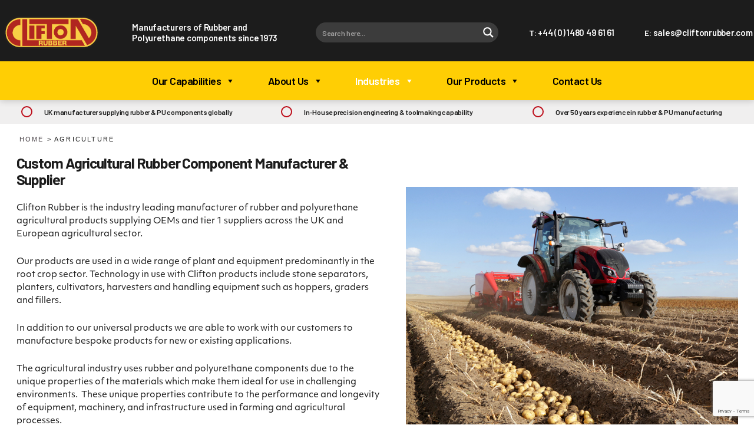

--- FILE ---
content_type: text/html; charset=UTF-8
request_url: https://cliftonrubber.com/industries/agriculture/
body_size: 57844
content:
<!DOCTYPE html>

<html class="no-js" lang="en-GB">

    <head>

        <meta charset="UTF-8">
        <meta name="viewport" content="width=device-width, initial-scale=1.0" >

        <link rel="profile" href="https://gmpg.org/xfn/11">

        <script defer src="https://kit.fontawesome.com/4e48f2827a.js" crossorigin="anonymous"></script>

        <link rel="preconnect" href="https://fonts.googleapis.com">
        <link rel="preconnect" href="https://fonts.gstatic.com" crossorigin>
        <link href="https://fonts.googleapis.com/css2?family=Barlow:wght@600;700&display=swap" rel="stylesheet">

        <link rel="stylesheet" href="https://use.typekit.net/vmx4umu.css">

        <link rel="apple-touch-icon" sizes="180x180" href="/apple-touch-icon.png">
        <link rel="icon" type="image/png" sizes="32x32" href="/favicon-32x32.png">
        <link rel="icon" type="image/png" sizes="16x16" href="/favicon-16x16.png">
        <link rel="manifest" href="/site.webmanifest">
        <link rel="mask-icon" href="/safari-pinned-tab.svg" color="#5bbad5">
        <meta name="msapplication-TileColor" content="#da532c">
        <meta name="theme-color" content="#ffffff">

        <script defer id="Cookiebot" src="https://consent.cookiebot.com/uc.js" data-cbid="1a540b34-0da0-4c9a-887c-19862245dad5" data-blockingmode="auto" type="text/javascript"></script>

        <meta name='robots' content='index, follow, max-image-preview:large, max-snippet:-1, max-video-preview:-1' />

<!-- Google Tag Manager for WordPress by gtm4wp.com -->
<script data-cfasync="false" data-pagespeed-no-defer>
	var gtm4wp_datalayer_name = "dataLayer";
	var dataLayer = dataLayer || [];
</script>
<!-- End Google Tag Manager for WordPress by gtm4wp.com -->
	<!-- This site is optimized with the Yoast SEO plugin v26.8 - https://yoast.com/product/yoast-seo-wordpress/ -->
	<title>Custom Agricultural Rubber Component Manufacturer &amp; Supplier | Clifton Rubber</title>
	<meta name="description" content="Clifton Rubber is a premier agricultural rubber component manufacturer dedicated to enhancing farm efficiency and machinery longevity. Our custom rubber parts, designed for the agricultural sector, provide durability and performance under rigorous conditions. Explore our innovative solutions tailored to meet the unique challenges of farming and agriculture." />
	<link rel="canonical" href="https://cliftonrubber.com/industries/agriculture/" />
	<meta property="og:locale" content="en_GB" />
	<meta property="og:type" content="article" />
	<meta property="og:title" content="Custom Agricultural Rubber Component Manufacturer &amp; Supplier | Clifton Rubber" />
	<meta property="og:description" content="Clifton Rubber is a premier agricultural rubber component manufacturer dedicated to enhancing farm efficiency and machinery longevity. Our custom rubber parts, designed for the agricultural sector, provide durability and performance under rigorous conditions. Explore our innovative solutions tailored to meet the unique challenges of farming and agriculture." />
	<meta property="og:url" content="https://cliftonrubber.com/industries/agriculture/" />
	<meta property="og:site_name" content="Clifton Rubber | Manufacturers of Rubber and Polyurethane components since 1973" />
	<meta property="article:publisher" content="https://www.facebook.com/cliftonrubber" />
	<meta property="article:modified_time" content="2024-12-10T19:48:45+00:00" />
	<meta property="og:image" content="https://cliftonrubber.com/wp-content/uploads/2021/09/Agri_800x600.jpg" />
	<meta property="og:image:width" content="800" />
	<meta property="og:image:height" content="600" />
	<meta property="og:image:type" content="image/jpeg" />
	<meta name="twitter:card" content="summary_large_image" />
	<meta name="twitter:site" content="@CliftonRubber" />
	<meta name="twitter:label1" content="Estimated reading time" />
	<meta name="twitter:data1" content="2 minutes" />
	<script type="application/ld+json" class="yoast-schema-graph">{"@context":"https://schema.org","@graph":[{"@type":"WebPage","@id":"https://cliftonrubber.com/industries/agriculture/","url":"https://cliftonrubber.com/industries/agriculture/","name":"Custom Agricultural Rubber Component Manufacturer & Supplier | Clifton Rubber","isPartOf":{"@id":"https://cliftonrubber.com/#website"},"primaryImageOfPage":{"@id":"https://cliftonrubber.com/industries/agriculture/#primaryimage"},"image":{"@id":"https://cliftonrubber.com/industries/agriculture/#primaryimage"},"thumbnailUrl":"https://cliftonrubber.com/wp-content/uploads/2021/09/Agri_800x600.jpg","datePublished":"2021-09-22T13:00:39+00:00","dateModified":"2024-12-10T19:48:45+00:00","description":"Clifton Rubber is a premier agricultural rubber component manufacturer dedicated to enhancing farm efficiency and machinery longevity. Our custom rubber parts, designed for the agricultural sector, provide durability and performance under rigorous conditions. Explore our innovative solutions tailored to meet the unique challenges of farming and agriculture.","breadcrumb":{"@id":"https://cliftonrubber.com/industries/agriculture/#breadcrumb"},"inLanguage":"en-GB","potentialAction":[{"@type":"ReadAction","target":["https://cliftonrubber.com/industries/agriculture/"]}]},{"@type":"ImageObject","inLanguage":"en-GB","@id":"https://cliftonrubber.com/industries/agriculture/#primaryimage","url":"https://cliftonrubber.com/wp-content/uploads/2021/09/Agri_800x600.jpg","contentUrl":"https://cliftonrubber.com/wp-content/uploads/2021/09/Agri_800x600.jpg","width":800,"height":600},{"@type":"BreadcrumbList","@id":"https://cliftonrubber.com/industries/agriculture/#breadcrumb","itemListElement":[{"@type":"ListItem","position":1,"name":"Home","item":"https://cliftonrubber.com/"},{"@type":"ListItem","position":2,"name":"Agriculture"}]},{"@type":"WebSite","@id":"https://cliftonrubber.com/#website","url":"https://cliftonrubber.com/","name":"Clifton Rubber | Manufacturers of Rubber and Polyurethane components since 1973","description":"Manufacturers of Rubber and Polyurethane components since 1973","publisher":{"@id":"https://cliftonrubber.com/#organization"},"potentialAction":[{"@type":"SearchAction","target":{"@type":"EntryPoint","urlTemplate":"https://cliftonrubber.com/?s={search_term_string}"},"query-input":{"@type":"PropertyValueSpecification","valueRequired":true,"valueName":"search_term_string"}}],"inLanguage":"en-GB"},{"@type":"Organization","@id":"https://cliftonrubber.com/#organization","name":"Clifton Rubber Co Ltd","url":"https://cliftonrubber.com/","logo":{"@type":"ImageObject","inLanguage":"en-GB","@id":"https://cliftonrubber.com/#/schema/logo/image/","url":"https://cliftonrubber.com/wp-content/uploads/2021/07/Schermata-2021-07-28-alle-14.25.31.png","contentUrl":"https://cliftonrubber.com/wp-content/uploads/2021/07/Schermata-2021-07-28-alle-14.25.31.png","width":244,"height":108,"caption":"Clifton Rubber Co Ltd"},"image":{"@id":"https://cliftonrubber.com/#/schema/logo/image/"},"sameAs":["https://www.facebook.com/cliftonrubber","https://x.com/CliftonRubber","https://www.instagram.com/clifton_rubber/","https://www.linkedin.com/company/clifton-rubber-co-ltd","https://www.youtube.com/channel/UCeed-EDS4dN7ZbZEuUyW8xg"]}]}</script>
	<!-- / Yoast SEO plugin. -->


<link rel='dns-prefetch' href='//player.vimeo.com' />
<link rel='dns-prefetch' href='//w.soundcloud.com' />
<link rel='dns-prefetch' href='//www.google.com' />
<link rel="alternate" type="application/rss+xml" title="Clifton Rubber | Manufacturers of Rubber and Polyurethane components since 1973 &raquo; Feed" href="https://cliftonrubber.com/feed/" />
<link rel="alternate" type="application/rss+xml" title="Clifton Rubber | Manufacturers of Rubber and Polyurethane components since 1973 &raquo; Comments Feed" href="https://cliftonrubber.com/comments/feed/" />
<link rel="alternate" title="oEmbed (JSON)" type="application/json+oembed" href="https://cliftonrubber.com/wp-json/oembed/1.0/embed?url=https%3A%2F%2Fcliftonrubber.com%2Findustries%2Fagriculture%2F" />
<link rel="alternate" title="oEmbed (XML)" type="text/xml+oembed" href="https://cliftonrubber.com/wp-json/oembed/1.0/embed?url=https%3A%2F%2Fcliftonrubber.com%2Findustries%2Fagriculture%2F&#038;format=xml" />
<style id='wp-img-auto-sizes-contain-inline-css'>
img:is([sizes=auto i],[sizes^="auto," i]){contain-intrinsic-size:3000px 1500px}
/*# sourceURL=wp-img-auto-sizes-contain-inline-css */
</style>
<style id='wp-emoji-styles-inline-css'>

	img.wp-smiley, img.emoji {
		display: inline !important;
		border: none !important;
		box-shadow: none !important;
		height: 1em !important;
		width: 1em !important;
		margin: 0 0.07em !important;
		vertical-align: -0.1em !important;
		background: none !important;
		padding: 0 !important;
	}
/*# sourceURL=wp-emoji-styles-inline-css */
</style>
<link rel='stylesheet' id='wp-block-library-css' href='https://cliftonrubber.com/wp-includes/css/dist/block-library/style.min.css?ver=6.9' media='all' />
<style id='classic-theme-styles-inline-css'>
/*! This file is auto-generated */
.wp-block-button__link{color:#fff;background-color:#32373c;border-radius:9999px;box-shadow:none;text-decoration:none;padding:calc(.667em + 2px) calc(1.333em + 2px);font-size:1.125em}.wp-block-file__button{background:#32373c;color:#fff;text-decoration:none}
/*# sourceURL=/wp-includes/css/classic-themes.min.css */
</style>
<link rel='stylesheet' id='twentig-blocks-css' href='https://cliftonrubber.com/wp-content/cache/autoptimize/css/autoptimize_single_31b11f9e8d62fea1f62d808e05bc4585.css?ver=d5575cd466f335729583' media='all' />
<style id='twentig-blocks-inline-css'>
@media (width < 700px) { .tw-sm-hidden { display: none !important; }}@media (700px <= width < 1024px) { .tw-md-hidden { display: none !important; }}@media (width >= 1024px) { .tw-lg-hidden { display: none !important; }}
.tw-mt-0{margin-top:0px!important;}.tw-mb-0{margin-bottom:0px!important;}.tw-mt-1{margin-top:5px!important;}.tw-mb-1{margin-bottom:5px!important;}.tw-mt-2{margin-top:10px!important;}.tw-mb-2{margin-bottom:10px!important;}.tw-mt-3{margin-top:15px!important;}.tw-mb-3{margin-bottom:15px!important;}.tw-mt-4{margin-top:20px!important;}.tw-mb-4{margin-bottom:20px!important;}.tw-mt-5{margin-top:30px!important;}.tw-mb-5{margin-bottom:30px!important;}.tw-mt-6{margin-top:40px!important;}.tw-mb-6{margin-bottom:40px!important;}.tw-mt-7{margin-top:50px!important;}.tw-mb-7{margin-bottom:50px!important;}.tw-mt-8{margin-top:60px!important;}.tw-mb-8{margin-bottom:60px!important;}.tw-mt-9{margin-top:80px!important;}.tw-mb-9{margin-bottom:80px!important;}.tw-mt-10{margin-top:100px!important;}.tw-mb-10{margin-bottom:100px!important;}.tw-mt-auto{margin-top:auto!important;}.tw-mb-auto{margin-bottom:auto!important;}
/*# sourceURL=twentig-blocks-inline-css */
</style>
<link rel='stylesheet' id='wp-components-css' href='https://cliftonrubber.com/wp-includes/css/dist/components/style.min.css?ver=6.9' media='all' />
<link rel='stylesheet' id='wp-preferences-css' href='https://cliftonrubber.com/wp-includes/css/dist/preferences/style.min.css?ver=6.9' media='all' />
<link rel='stylesheet' id='wp-block-editor-css' href='https://cliftonrubber.com/wp-includes/css/dist/block-editor/style.min.css?ver=6.9' media='all' />
<link rel='stylesheet' id='wp-reusable-blocks-css' href='https://cliftonrubber.com/wp-includes/css/dist/reusable-blocks/style.min.css?ver=6.9' media='all' />
<link rel='stylesheet' id='wp-patterns-css' href='https://cliftonrubber.com/wp-includes/css/dist/patterns/style.min.css?ver=6.9' media='all' />
<link rel='stylesheet' id='wp-editor-css' href='https://cliftonrubber.com/wp-includes/css/dist/editor/style.min.css?ver=6.9' media='all' />
<link rel='stylesheet' id='we_blocks-style-css-css' href='https://cliftonrubber.com/wp-content/cache/autoptimize/css/autoptimize_single_ab2cedcd1fb1f8adf0b624051dac245e.css?ver=6.9' media='all' />
<link rel='stylesheet' id='we_blocks-slick-style-css' href='https://cliftonrubber.com/wp-content/plugins/we-blocks/assets/css/slick.min.css?ver=6.9' media='all' />
<style id='global-styles-inline-css'>
:root{--wp--preset--aspect-ratio--square: 1;--wp--preset--aspect-ratio--4-3: 4/3;--wp--preset--aspect-ratio--3-4: 3/4;--wp--preset--aspect-ratio--3-2: 3/2;--wp--preset--aspect-ratio--2-3: 2/3;--wp--preset--aspect-ratio--16-9: 16/9;--wp--preset--aspect-ratio--9-16: 9/16;--wp--preset--color--black: #000000;--wp--preset--color--cyan-bluish-gray: #abb8c3;--wp--preset--color--white: #ffffff;--wp--preset--color--pale-pink: #f78da7;--wp--preset--color--vivid-red: #cf2e2e;--wp--preset--color--luminous-vivid-orange: #ff6900;--wp--preset--color--luminous-vivid-amber: #fcb900;--wp--preset--color--light-green-cyan: #7bdcb5;--wp--preset--color--vivid-green-cyan: #00d084;--wp--preset--color--pale-cyan-blue: #8ed1fc;--wp--preset--color--vivid-cyan-blue: #0693e3;--wp--preset--color--vivid-purple: #9b51e0;--wp--preset--color--accent: #cd2653;--wp--preset--color--primary: #000000;--wp--preset--color--secondary: #6d6d6d;--wp--preset--color--subtle-background: #f2f2f2;--wp--preset--color--background: #fff;--wp--preset--color--theme-blue: #323f91;--wp--preset--color--theme-black: #0e0e12;--wp--preset--color--theme-white: #FFFFFF;--wp--preset--gradient--vivid-cyan-blue-to-vivid-purple: linear-gradient(135deg,rgb(6,147,227) 0%,rgb(155,81,224) 100%);--wp--preset--gradient--light-green-cyan-to-vivid-green-cyan: linear-gradient(135deg,rgb(122,220,180) 0%,rgb(0,208,130) 100%);--wp--preset--gradient--luminous-vivid-amber-to-luminous-vivid-orange: linear-gradient(135deg,rgb(252,185,0) 0%,rgb(255,105,0) 100%);--wp--preset--gradient--luminous-vivid-orange-to-vivid-red: linear-gradient(135deg,rgb(255,105,0) 0%,rgb(207,46,46) 100%);--wp--preset--gradient--very-light-gray-to-cyan-bluish-gray: linear-gradient(135deg,rgb(238,238,238) 0%,rgb(169,184,195) 100%);--wp--preset--gradient--cool-to-warm-spectrum: linear-gradient(135deg,rgb(74,234,220) 0%,rgb(151,120,209) 20%,rgb(207,42,186) 40%,rgb(238,44,130) 60%,rgb(251,105,98) 80%,rgb(254,248,76) 100%);--wp--preset--gradient--blush-light-purple: linear-gradient(135deg,rgb(255,206,236) 0%,rgb(152,150,240) 100%);--wp--preset--gradient--blush-bordeaux: linear-gradient(135deg,rgb(254,205,165) 0%,rgb(254,45,45) 50%,rgb(107,0,62) 100%);--wp--preset--gradient--luminous-dusk: linear-gradient(135deg,rgb(255,203,112) 0%,rgb(199,81,192) 50%,rgb(65,88,208) 100%);--wp--preset--gradient--pale-ocean: linear-gradient(135deg,rgb(255,245,203) 0%,rgb(182,227,212) 50%,rgb(51,167,181) 100%);--wp--preset--gradient--electric-grass: linear-gradient(135deg,rgb(202,248,128) 0%,rgb(113,206,126) 100%);--wp--preset--gradient--midnight: linear-gradient(135deg,rgb(2,3,129) 0%,rgb(40,116,252) 100%);--wp--preset--font-size--small: 18px;--wp--preset--font-size--medium: 23px;--wp--preset--font-size--large: 26.25px;--wp--preset--font-size--x-large: 42px;--wp--preset--font-size--normal: 21px;--wp--preset--font-size--larger: 32px;--wp--preset--font-size--h-6: 18.01px;--wp--preset--font-size--h-5: 24.01px;--wp--preset--font-size--h-4: 32.01px;--wp--preset--font-size--h-3: 40.01px;--wp--preset--font-size--h-2: 48.01px;--wp--preset--font-size--h-1: 84px;--wp--preset--spacing--20: 0.44rem;--wp--preset--spacing--30: 0.67rem;--wp--preset--spacing--40: 1rem;--wp--preset--spacing--50: 1.5rem;--wp--preset--spacing--60: 2.25rem;--wp--preset--spacing--70: 3.38rem;--wp--preset--spacing--80: 5.06rem;--wp--preset--shadow--natural: 6px 6px 9px rgba(0, 0, 0, 0.2);--wp--preset--shadow--deep: 12px 12px 50px rgba(0, 0, 0, 0.4);--wp--preset--shadow--sharp: 6px 6px 0px rgba(0, 0, 0, 0.2);--wp--preset--shadow--outlined: 6px 6px 0px -3px rgb(255, 255, 255), 6px 6px rgb(0, 0, 0);--wp--preset--shadow--crisp: 6px 6px 0px rgb(0, 0, 0);}:root :where(.is-layout-flow) > :first-child{margin-block-start: 0;}:root :where(.is-layout-flow) > :last-child{margin-block-end: 0;}:root :where(.is-layout-flow) > *{margin-block-start: 24px;margin-block-end: 0;}:root :where(.is-layout-constrained) > :first-child{margin-block-start: 0;}:root :where(.is-layout-constrained) > :last-child{margin-block-end: 0;}:root :where(.is-layout-constrained) > *{margin-block-start: 24px;margin-block-end: 0;}:root :where(.is-layout-flex){gap: 24px;}:root :where(.is-layout-grid){gap: 24px;}body .is-layout-flex{display: flex;}.is-layout-flex{flex-wrap: wrap;align-items: center;}.is-layout-flex > :is(*, div){margin: 0;}body .is-layout-grid{display: grid;}.is-layout-grid > :is(*, div){margin: 0;}.has-black-color{color: var(--wp--preset--color--black) !important;}.has-cyan-bluish-gray-color{color: var(--wp--preset--color--cyan-bluish-gray) !important;}.has-white-color{color: var(--wp--preset--color--white) !important;}.has-pale-pink-color{color: var(--wp--preset--color--pale-pink) !important;}.has-vivid-red-color{color: var(--wp--preset--color--vivid-red) !important;}.has-luminous-vivid-orange-color{color: var(--wp--preset--color--luminous-vivid-orange) !important;}.has-luminous-vivid-amber-color{color: var(--wp--preset--color--luminous-vivid-amber) !important;}.has-light-green-cyan-color{color: var(--wp--preset--color--light-green-cyan) !important;}.has-vivid-green-cyan-color{color: var(--wp--preset--color--vivid-green-cyan) !important;}.has-pale-cyan-blue-color{color: var(--wp--preset--color--pale-cyan-blue) !important;}.has-vivid-cyan-blue-color{color: var(--wp--preset--color--vivid-cyan-blue) !important;}.has-vivid-purple-color{color: var(--wp--preset--color--vivid-purple) !important;}.has-accent-color{color: var(--wp--preset--color--accent) !important;}.has-primary-color{color: var(--wp--preset--color--primary) !important;}.has-secondary-color{color: var(--wp--preset--color--secondary) !important;}.has-subtle-background-color{color: var(--wp--preset--color--subtle-background) !important;}.has-background-color{color: var(--wp--preset--color--background) !important;}.has-theme-blue-color{color: var(--wp--preset--color--theme-blue) !important;}.has-theme-black-color{color: var(--wp--preset--color--theme-black) !important;}.has-theme-white-color{color: var(--wp--preset--color--theme-white) !important;}.has-black-background-color{background-color: var(--wp--preset--color--black) !important;}.has-cyan-bluish-gray-background-color{background-color: var(--wp--preset--color--cyan-bluish-gray) !important;}.has-white-background-color{background-color: var(--wp--preset--color--white) !important;}.has-pale-pink-background-color{background-color: var(--wp--preset--color--pale-pink) !important;}.has-vivid-red-background-color{background-color: var(--wp--preset--color--vivid-red) !important;}.has-luminous-vivid-orange-background-color{background-color: var(--wp--preset--color--luminous-vivid-orange) !important;}.has-luminous-vivid-amber-background-color{background-color: var(--wp--preset--color--luminous-vivid-amber) !important;}.has-light-green-cyan-background-color{background-color: var(--wp--preset--color--light-green-cyan) !important;}.has-vivid-green-cyan-background-color{background-color: var(--wp--preset--color--vivid-green-cyan) !important;}.has-pale-cyan-blue-background-color{background-color: var(--wp--preset--color--pale-cyan-blue) !important;}.has-vivid-cyan-blue-background-color{background-color: var(--wp--preset--color--vivid-cyan-blue) !important;}.has-vivid-purple-background-color{background-color: var(--wp--preset--color--vivid-purple) !important;}.has-accent-background-color{background-color: var(--wp--preset--color--accent) !important;}.has-primary-background-color{background-color: var(--wp--preset--color--primary) !important;}.has-secondary-background-color{background-color: var(--wp--preset--color--secondary) !important;}.has-subtle-background-background-color{background-color: var(--wp--preset--color--subtle-background) !important;}.has-background-background-color{background-color: var(--wp--preset--color--background) !important;}.has-theme-blue-background-color{background-color: var(--wp--preset--color--theme-blue) !important;}.has-theme-black-background-color{background-color: var(--wp--preset--color--theme-black) !important;}.has-theme-white-background-color{background-color: var(--wp--preset--color--theme-white) !important;}.has-black-border-color{border-color: var(--wp--preset--color--black) !important;}.has-cyan-bluish-gray-border-color{border-color: var(--wp--preset--color--cyan-bluish-gray) !important;}.has-white-border-color{border-color: var(--wp--preset--color--white) !important;}.has-pale-pink-border-color{border-color: var(--wp--preset--color--pale-pink) !important;}.has-vivid-red-border-color{border-color: var(--wp--preset--color--vivid-red) !important;}.has-luminous-vivid-orange-border-color{border-color: var(--wp--preset--color--luminous-vivid-orange) !important;}.has-luminous-vivid-amber-border-color{border-color: var(--wp--preset--color--luminous-vivid-amber) !important;}.has-light-green-cyan-border-color{border-color: var(--wp--preset--color--light-green-cyan) !important;}.has-vivid-green-cyan-border-color{border-color: var(--wp--preset--color--vivid-green-cyan) !important;}.has-pale-cyan-blue-border-color{border-color: var(--wp--preset--color--pale-cyan-blue) !important;}.has-vivid-cyan-blue-border-color{border-color: var(--wp--preset--color--vivid-cyan-blue) !important;}.has-vivid-purple-border-color{border-color: var(--wp--preset--color--vivid-purple) !important;}.has-accent-border-color{border-color: var(--wp--preset--color--accent) !important;}.has-primary-border-color{border-color: var(--wp--preset--color--primary) !important;}.has-secondary-border-color{border-color: var(--wp--preset--color--secondary) !important;}.has-subtle-background-border-color{border-color: var(--wp--preset--color--subtle-background) !important;}.has-background-border-color{border-color: var(--wp--preset--color--background) !important;}.has-theme-blue-border-color{border-color: var(--wp--preset--color--theme-blue) !important;}.has-theme-black-border-color{border-color: var(--wp--preset--color--theme-black) !important;}.has-theme-white-border-color{border-color: var(--wp--preset--color--theme-white) !important;}.has-vivid-cyan-blue-to-vivid-purple-gradient-background{background: var(--wp--preset--gradient--vivid-cyan-blue-to-vivid-purple) !important;}.has-light-green-cyan-to-vivid-green-cyan-gradient-background{background: var(--wp--preset--gradient--light-green-cyan-to-vivid-green-cyan) !important;}.has-luminous-vivid-amber-to-luminous-vivid-orange-gradient-background{background: var(--wp--preset--gradient--luminous-vivid-amber-to-luminous-vivid-orange) !important;}.has-luminous-vivid-orange-to-vivid-red-gradient-background{background: var(--wp--preset--gradient--luminous-vivid-orange-to-vivid-red) !important;}.has-very-light-gray-to-cyan-bluish-gray-gradient-background{background: var(--wp--preset--gradient--very-light-gray-to-cyan-bluish-gray) !important;}.has-cool-to-warm-spectrum-gradient-background{background: var(--wp--preset--gradient--cool-to-warm-spectrum) !important;}.has-blush-light-purple-gradient-background{background: var(--wp--preset--gradient--blush-light-purple) !important;}.has-blush-bordeaux-gradient-background{background: var(--wp--preset--gradient--blush-bordeaux) !important;}.has-luminous-dusk-gradient-background{background: var(--wp--preset--gradient--luminous-dusk) !important;}.has-pale-ocean-gradient-background{background: var(--wp--preset--gradient--pale-ocean) !important;}.has-electric-grass-gradient-background{background: var(--wp--preset--gradient--electric-grass) !important;}.has-midnight-gradient-background{background: var(--wp--preset--gradient--midnight) !important;}.has-small-font-size{font-size: var(--wp--preset--font-size--small) !important;}.has-medium-font-size{font-size: var(--wp--preset--font-size--medium) !important;}.has-large-font-size{font-size: var(--wp--preset--font-size--large) !important;}.has-x-large-font-size{font-size: var(--wp--preset--font-size--x-large) !important;}.has-normal-font-size{font-size: var(--wp--preset--font-size--normal) !important;}.has-larger-font-size{font-size: var(--wp--preset--font-size--larger) !important;}.has-h-6-font-size{font-size: var(--wp--preset--font-size--h-6) !important;}.has-h-5-font-size{font-size: var(--wp--preset--font-size--h-5) !important;}.has-h-4-font-size{font-size: var(--wp--preset--font-size--h-4) !important;}.has-h-3-font-size{font-size: var(--wp--preset--font-size--h-3) !important;}.has-h-2-font-size{font-size: var(--wp--preset--font-size--h-2) !important;}.has-h-1-font-size{font-size: var(--wp--preset--font-size--h-1) !important;}
:root :where(.wp-block-pullquote){font-size: 1.5em;line-height: 1.6;}
/*# sourceURL=global-styles-inline-css */
</style>
<link rel='stylesheet' id='woocommerce-layout-css' href='https://cliftonrubber.com/wp-content/cache/autoptimize/css/autoptimize_single_e98f5279cacaef826050eb2595082e77.css?ver=10.4.3' media='all' />
<link rel='stylesheet' id='woocommerce-smallscreen-css' href='https://cliftonrubber.com/wp-content/cache/autoptimize/css/autoptimize_single_59d266c0ea580aae1113acb3761f7ad5.css?ver=10.4.3' media='only screen and (max-width: 768px)' />
<link rel='stylesheet' id='woocommerce-general-css' href='https://cliftonrubber.com/wp-content/cache/autoptimize/css/autoptimize_single_b3f44a0144e17f074064cc11e583bb93.css?ver=10.4.3' media='all' />
<style id='woocommerce-inline-inline-css'>
.woocommerce form .form-row .required { visibility: visible; }
/*# sourceURL=woocommerce-inline-inline-css */
</style>
<link rel='stylesheet' id='dashicons-css' href='https://cliftonrubber.com/wp-includes/css/dashicons.min.css?ver=6.9' media='all' />
<link rel='stylesheet' id='twentytwenty-style-css' href='https://cliftonrubber.com/wp-content/cache/autoptimize/css/autoptimize_single_3fe78cc79958fbea503a13972abc7a20.css?ver=1.0.13' media='all' />
<link rel='stylesheet' id='twentytwenty-print-style-css' href='https://cliftonrubber.com/wp-content/cache/autoptimize/css/autoptimize_single_b014e0b450ff70eb961fb89ef1811356.css?ver=1.0.13' media='print' />
<link rel='stylesheet' id='twentig-twentytwenty-css' href='https://cliftonrubber.com/wp-content/cache/autoptimize/css/autoptimize_single_2938150fbb5a29040e6a4a11eca45263.css?ver=1.9.7' media='all' />
<style id='twentig-twentytwenty-inline-css'>
ul.primary-menu,ul.modal-menu>li .ancestor-wrapper a{font-weight:500}body.has-header-opaque .primary-menu>li:not(.menu-button)>a,body.has-header-opaque .primary-menu>li>.icon{color:#cd2653}:root{--wp--preset--color--subtle-background:#f2f2f2}:root .has-subtle-background-background-color{background-color:#f2f2f2}:root .has-subtle-background-color.has-text-color{color:#f2f2f2}
/*# sourceURL=twentig-twentytwenty-inline-css */
</style>
<link rel='stylesheet' id='parent-style-css' href='https://cliftonrubber.com/wp-content/cache/autoptimize/css/autoptimize_single_fcd110463e29b1be77353d11e87fb90b.css?ver=1.5' media='all' />
<link rel='stylesheet' id='child-style-css' href='https://cliftonrubber.com/wp-content/cache/autoptimize/css/autoptimize_single_6c586d3a12e9942d6057c90c8e41ab58.css?ver=1769789322' media='all' />
<script src="https://cliftonrubber.com/wp-includes/js/jquery/jquery.min.js?ver=3.7.1" id="jquery-core-js"></script>
<script defer src="https://cliftonrubber.com/wp-includes/js/jquery/jquery-migrate.min.js?ver=3.4.1" id="jquery-migrate-js"></script>
<script defer src="https://cliftonrubber.com/wp-content/plugins/we-blocks/assets/js/slick.min.js?ver=6.9" id="we_blocks-slick-script-js"></script>
<script src="https://cliftonrubber.com/wp-includes/js/dist/vendor/react.min.js?ver=18.3.1.1" id="react-js"></script>
<script src="https://cliftonrubber.com/wp-includes/js/dist/vendor/react-jsx-runtime.min.js?ver=18.3.1" id="react-jsx-runtime-js"></script>
<script src="https://cliftonrubber.com/wp-includes/js/dist/autop.min.js?ver=9fb50649848277dd318d" id="wp-autop-js"></script>
<script src="https://cliftonrubber.com/wp-includes/js/dist/blob.min.js?ver=9113eed771d446f4a556" id="wp-blob-js"></script>
<script src="https://cliftonrubber.com/wp-includes/js/dist/block-serialization-default-parser.min.js?ver=14d44daebf663d05d330" id="wp-block-serialization-default-parser-js"></script>
<script src="https://cliftonrubber.com/wp-includes/js/dist/hooks.min.js?ver=dd5603f07f9220ed27f1" id="wp-hooks-js"></script>
<script src="https://cliftonrubber.com/wp-includes/js/dist/deprecated.min.js?ver=e1f84915c5e8ae38964c" id="wp-deprecated-js"></script>
<script src="https://cliftonrubber.com/wp-includes/js/dist/dom.min.js?ver=26edef3be6483da3de2e" id="wp-dom-js"></script>
<script src="https://cliftonrubber.com/wp-includes/js/dist/vendor/react-dom.min.js?ver=18.3.1.1" id="react-dom-js"></script>
<script src="https://cliftonrubber.com/wp-includes/js/dist/escape-html.min.js?ver=6561a406d2d232a6fbd2" id="wp-escape-html-js"></script>
<script src="https://cliftonrubber.com/wp-includes/js/dist/element.min.js?ver=6a582b0c827fa25df3dd" id="wp-element-js"></script>
<script src="https://cliftonrubber.com/wp-includes/js/dist/is-shallow-equal.min.js?ver=e0f9f1d78d83f5196979" id="wp-is-shallow-equal-js"></script>
<script src="https://cliftonrubber.com/wp-includes/js/dist/i18n.min.js?ver=c26c3dc7bed366793375" id="wp-i18n-js"></script>
<script id="wp-i18n-js-after">
wp.i18n.setLocaleData( { 'text direction\u0004ltr': [ 'ltr' ] } );
//# sourceURL=wp-i18n-js-after
</script>
<script id="wp-keycodes-js-translations">
( function( domain, translations ) {
	var localeData = translations.locale_data[ domain ] || translations.locale_data.messages;
	localeData[""].domain = domain;
	wp.i18n.setLocaleData( localeData, domain );
} )( "default", {"translation-revision-date":"2025-11-13 00:57:08+0000","generator":"GlotPress\/4.0.3","domain":"messages","locale_data":{"messages":{"":{"domain":"messages","plural-forms":"nplurals=2; plural=n != 1;","lang":"en_GB"},"Tilde":["Tilde"],"Backtick":["Backtick"],"Period":["Period"],"Comma":["Comma"]}},"comment":{"reference":"wp-includes\/js\/dist\/keycodes.js"}} );
//# sourceURL=wp-keycodes-js-translations
</script>
<script src="https://cliftonrubber.com/wp-includes/js/dist/keycodes.min.js?ver=34c8fb5e7a594a1c8037" id="wp-keycodes-js"></script>
<script src="https://cliftonrubber.com/wp-includes/js/dist/priority-queue.min.js?ver=2d59d091223ee9a33838" id="wp-priority-queue-js"></script>
<script src="https://cliftonrubber.com/wp-includes/js/dist/compose.min.js?ver=7a9b375d8c19cf9d3d9b" id="wp-compose-js"></script>
<script src="https://cliftonrubber.com/wp-includes/js/dist/private-apis.min.js?ver=4f465748bda624774139" id="wp-private-apis-js"></script>
<script src="https://cliftonrubber.com/wp-includes/js/dist/redux-routine.min.js?ver=8bb92d45458b29590f53" id="wp-redux-routine-js"></script>
<script src="https://cliftonrubber.com/wp-includes/js/dist/data.min.js?ver=f940198280891b0b6318" id="wp-data-js"></script>
<script id="wp-data-js-after">
( function() {
	var userId = 0;
	var storageKey = "WP_DATA_USER_" + userId;
	wp.data
		.use( wp.data.plugins.persistence, { storageKey: storageKey } );
} )();
//# sourceURL=wp-data-js-after
</script>
<script src="https://cliftonrubber.com/wp-includes/js/dist/html-entities.min.js?ver=e8b78b18a162491d5e5f" id="wp-html-entities-js"></script>
<script src="https://cliftonrubber.com/wp-includes/js/dist/dom-ready.min.js?ver=f77871ff7694fffea381" id="wp-dom-ready-js"></script>
<script id="wp-a11y-js-translations">
( function( domain, translations ) {
	var localeData = translations.locale_data[ domain ] || translations.locale_data.messages;
	localeData[""].domain = domain;
	wp.i18n.setLocaleData( localeData, domain );
} )( "default", {"translation-revision-date":"2025-11-13 00:57:08+0000","generator":"GlotPress\/4.0.3","domain":"messages","locale_data":{"messages":{"":{"domain":"messages","plural-forms":"nplurals=2; plural=n != 1;","lang":"en_GB"},"Notifications":["Notifications"]}},"comment":{"reference":"wp-includes\/js\/dist\/a11y.js"}} );
//# sourceURL=wp-a11y-js-translations
</script>
<script src="https://cliftonrubber.com/wp-includes/js/dist/a11y.min.js?ver=cb460b4676c94bd228ed" id="wp-a11y-js"></script>
<script id="wp-rich-text-js-translations">
( function( domain, translations ) {
	var localeData = translations.locale_data[ domain ] || translations.locale_data.messages;
	localeData[""].domain = domain;
	wp.i18n.setLocaleData( localeData, domain );
} )( "default", {"translation-revision-date":"2025-11-13 00:57:08+0000","generator":"GlotPress\/4.0.3","domain":"messages","locale_data":{"messages":{"":{"domain":"messages","plural-forms":"nplurals=2; plural=n != 1;","lang":"en_GB"},"%s applied.":["%s applied."],"%s removed.":["%s removed."]}},"comment":{"reference":"wp-includes\/js\/dist\/rich-text.js"}} );
//# sourceURL=wp-rich-text-js-translations
</script>
<script src="https://cliftonrubber.com/wp-includes/js/dist/rich-text.min.js?ver=5bdbb44f3039529e3645" id="wp-rich-text-js"></script>
<script src="https://cliftonrubber.com/wp-includes/js/dist/shortcode.min.js?ver=0b3174183b858f2df320" id="wp-shortcode-js"></script>
<script src="https://cliftonrubber.com/wp-includes/js/dist/warning.min.js?ver=d69bc18c456d01c11d5a" id="wp-warning-js"></script>
<script id="wp-blocks-js-translations">
( function( domain, translations ) {
	var localeData = translations.locale_data[ domain ] || translations.locale_data.messages;
	localeData[""].domain = domain;
	wp.i18n.setLocaleData( localeData, domain );
} )( "default", {"translation-revision-date":"2025-11-13 00:57:08+0000","generator":"GlotPress\/4.0.3","domain":"messages","locale_data":{"messages":{"":{"domain":"messages","plural-forms":"nplurals=2; plural=n != 1;","lang":"en_GB"},"%1$s Block. Row %2$d":["%1$s Block. Row %2$d"],"Design":["Design"],"%s Block":["%s Block"],"%1$s Block. %2$s":["%1$s Block. %2$s"],"%1$s Block. Column %2$d":["%1$s Block. Column %2$d"],"%1$s Block. Column %2$d. %3$s":["%1$s Block. Column %2$d. %3$s"],"%1$s Block. Row %2$d. %3$s":["%1$s Block. Row %2$d. %3$s"],"Reusable blocks":["Reusable blocks"],"Embeds":["Embeds"],"Text":["Text"],"Widgets":["Widgets"],"Theme":["Theme"],"Media":["Media"]}},"comment":{"reference":"wp-includes\/js\/dist\/blocks.js"}} );
//# sourceURL=wp-blocks-js-translations
</script>
<script src="https://cliftonrubber.com/wp-includes/js/dist/blocks.min.js?ver=de131db49fa830bc97da" id="wp-blocks-js"></script>
<script defer src="https://cliftonrubber.com/wp-content/cache/autoptimize/js/autoptimize_single_4bf4dcd0834b98d03ec97e72c126c8b0.js?ver=1" id="post-slider-block-slide-js"></script>
<script src="https://cliftonrubber.com/wp-content/plugins/woocommerce/assets/js/jquery-blockui/jquery.blockUI.min.js?ver=2.7.0-wc.10.4.3" id="wc-jquery-blockui-js" defer data-wp-strategy="defer"></script>
<script id="wc-add-to-cart-js-extra">
var wc_add_to_cart_params = {"ajax_url":"/wp-admin/admin-ajax.php","wc_ajax_url":"/?wc-ajax=%%endpoint%%","i18n_view_cart":"View basket","cart_url":"https://cliftonrubber.com/cart/","is_cart":"","cart_redirect_after_add":"no"};
//# sourceURL=wc-add-to-cart-js-extra
</script>
<script src="https://cliftonrubber.com/wp-content/plugins/woocommerce/assets/js/frontend/add-to-cart.min.js?ver=10.4.3" id="wc-add-to-cart-js" defer data-wp-strategy="defer"></script>
<script src="https://cliftonrubber.com/wp-content/plugins/woocommerce/assets/js/js-cookie/js.cookie.min.js?ver=2.1.4-wc.10.4.3" id="wc-js-cookie-js" defer data-wp-strategy="defer"></script>
<script id="woocommerce-js-extra">
var woocommerce_params = {"ajax_url":"/wp-admin/admin-ajax.php","wc_ajax_url":"/?wc-ajax=%%endpoint%%","i18n_password_show":"Show password","i18n_password_hide":"Hide password"};
//# sourceURL=woocommerce-js-extra
</script>
<script src="https://cliftonrubber.com/wp-content/plugins/woocommerce/assets/js/frontend/woocommerce.min.js?ver=10.4.3" id="woocommerce-js" defer data-wp-strategy="defer"></script>
<script defer src="https://cliftonrubber.com/wp-content/cache/autoptimize/js/autoptimize_single_0d6d01927aa235ae92e56262fb8d587b.js?ver=1.0.13" id="twentytwenty-js-js"></script>
<script defer src="https://cliftonrubber.com/wp-content/cache/autoptimize/js/autoptimize_single_236401afa1ddb73b52f07f1ce79ccdf2.js?ver=1.9.7" id="twentig-twentytwenty-js"></script>
<link rel="https://api.w.org/" href="https://cliftonrubber.com/wp-json/" /><link rel="alternate" title="JSON" type="application/json" href="https://cliftonrubber.com/wp-json/wp/v2/industries/10228" /><link rel="EditURI" type="application/rsd+xml" title="RSD" href="https://cliftonrubber.com/xmlrpc.php?rsd" />
<meta name="generator" content="WordPress 6.9" />
<meta name="generator" content="WooCommerce 10.4.3" />
<link rel='shortlink' href='https://cliftonrubber.com/?p=10228' />
<script defer type="text/javascript" src="https://secure.perceptionastute7.com/js/784398.js" ></script>
<noscript><img alt="" src="https://secure.perceptionastute7.com/784398.png" style="display:none;" /></noscript><style type="text/css">.prisna-translator.prisna-wp-translate-layout-dropdown .prisna-wp-translate-body {
    border: 1px solid #cbcbcb !important;
    border-radius: 0 !important;
}</style><noscript><style>.tw-block-animation{opacity:1;transform:none;clip-path:none;}</style></noscript>

<!-- Google Tag Manager for WordPress by gtm4wp.com -->
<!-- GTM Container placement set to automatic -->
<script data-cfasync="false" data-pagespeed-no-defer>
	var dataLayer_content = {"pageTitle":"Custom Agricultural Rubber Component Manufacturer &amp; Supplier | Clifton Rubber","pagePostType":"industries","pagePostType2":"single-industries","pagePostAuthor":"Ben Burton","pagePostDate":"22nd September 2021","pagePostDateYear":2021,"pagePostDateMonth":9,"pagePostDateDay":22,"pagePostDateDayName":"Wednesday","pagePostDateHour":14,"pagePostDateMinute":0,"pagePostDateIso":"2021-09-22T14:00:39+01:00","pagePostDateUnix":1632319239,"pagePostTerms":{"meta":[]}};
	dataLayer.push( dataLayer_content );
</script>
<script data-cfasync="false" data-pagespeed-no-defer>
(function(w,d,s,l,i){w[l]=w[l]||[];w[l].push({'gtm.start':
new Date().getTime(),event:'gtm.js'});var f=d.getElementsByTagName(s)[0],
j=d.createElement(s),dl=l!='dataLayer'?'&l='+l:'';j.async=true;j.src=
'//www.googletagmanager.com/gtm.js?id='+i+dl;f.parentNode.insertBefore(j,f);
})(window,document,'script','dataLayer','GTM-N7797RK');
</script>
<!-- End Google Tag Manager for WordPress by gtm4wp.com -->
		<script>
		(function(h,o,t,j,a,r){
			h.hj=h.hj||function(){(h.hj.q=h.hj.q||[]).push(arguments)};
			h._hjSettings={hjid:2983725,hjsv:5};
			a=o.getElementsByTagName('head')[0];
			r=o.createElement('script');r.async=1;
			r.src=t+h._hjSettings.hjid+j+h._hjSettings.hjsv;
			a.appendChild(r);
		})(window,document,'//static.hotjar.com/c/hotjar-','.js?sv=');
		</script>
			<script>document.documentElement.className = document.documentElement.className.replace( 'no-js', 'js' );</script>
		<noscript><style>.woocommerce-product-gallery{ opacity: 1 !important; }</style></noscript>
	                <link href='//fonts.googleapis.com/css?family=Open+Sans:300|Open+Sans:400|Open+Sans:700' rel='stylesheet' type='text/css'>
                <style id="custom-background-css">
body.custom-background { background-color: #fff; }
</style>
	            <style type="text/css">
                @font-face {
                    font-family: 'asppsicons2';
                    src: url('https://cliftonrubber.com/wp-content/plugins/ajax-search-pro/css/fonts/icons/icons2.eot');
                    src: url('https://cliftonrubber.com/wp-content/plugins/ajax-search-pro/css/fonts/icons/icons2.eot?#iefix') format('embedded-opentype'),
                    url('https://cliftonrubber.com/wp-content/plugins/ajax-search-pro/css/fonts/icons/icons2.woff2') format('woff2'),
                    url('https://cliftonrubber.com/wp-content/plugins/ajax-search-pro/css/fonts/icons/icons2.woff') format('woff'),
                    url('https://cliftonrubber.com/wp-content/plugins/ajax-search-pro/css/fonts/icons/icons2.ttf') format('truetype'),
                    url('https://cliftonrubber.com/wp-content/plugins/ajax-search-pro/css/fonts/icons/icons2.svg#icons') format('svg');
                    font-weight: normal;
                    font-style: normal;
                }
                                @keyframes aspAnFadeIn{0%{opacity:0}50%{opacity:0.6}100%{opacity:1}}@-webkit-keyframes aspAnFadeIn{0%{opacity:0}50%{opacity:0.6}100%{opacity:1}}@keyframes aspAnFadeOut{0%{opacity:1}50%{opacity:0.6}100%{opacity:0}}@-webkit-keyframes aspAnFadeOut{0%{opacity:1}50%{opacity:0.6}100%{opacity:0}}@keyframes aspAnFadeInDrop{0%{opacity:0;transform:translate(0,-50px)}100%{opacity:1;transform:translate(0,0)}}@-webkit-keyframes aspAnFadeInDrop{0%{opacity:0;transform:translate(0,-50px);-webkit-transform:translate(0,-50px)}100%{opacity:1;transform:translate(0,0);-webkit-transform:translate(0,0)}}@keyframes aspAnFadeOutDrop{0%{opacity:1;transform:translate(0,0);-webkit-transform:translate(0,0)}100%{opacity:0;transform:translate(0,-50px);-webkit-transform:translate(0,-50px)}}@-webkit-keyframes aspAnFadeOutDrop{0%{opacity:1;transform:translate(0,0);-webkit-transform:translate(0,0)}100%{opacity:0;transform:translate(0,-50px);-webkit-transform:translate(0,-50px)}}div.ajaxsearchpro.asp_an_fadeIn,div.ajaxsearchpro.asp_an_fadeOut,div.ajaxsearchpro.asp_an_fadeInDrop,div.ajaxsearchpro.asp_an_fadeOutDrop{-webkit-animation-duration:100ms;animation-duration:100ms;-webkit-animation-fill-mode:forwards;animation-fill-mode:forwards}.asp_an_fadeIn,div.ajaxsearchpro.asp_an_fadeIn{animation-name:aspAnFadeIn;-webkit-animation-name:aspAnFadeIn}.asp_an_fadeOut,div.ajaxsearchpro.asp_an_fadeOut{animation-name:aspAnFadeOut;-webkit-animation-name:aspAnFadeOut}div.ajaxsearchpro.asp_an_fadeInDrop{animation-name:aspAnFadeInDrop;-webkit-animation-name:aspAnFadeInDrop}div.ajaxsearchpro.asp_an_fadeOutDrop{animation-name:aspAnFadeOutDrop;-webkit-animation-name:aspAnFadeOutDrop}div.ajaxsearchpro.asp_main_container{transition:width 130ms linear;-webkit-transition:width 130ms linear}div.asp_w.ajaxsearchpro,div.asp_w.asp_r,div.asp_w.asp_s,div.asp_w.asp_sb,div.asp_w.asp_sb *{-webkit-box-sizing:content-box;-moz-box-sizing:content-box;-ms-box-sizing:content-box;-o-box-sizing:content-box;box-sizing:content-box;padding:0;margin:0;border:0;border-radius:0;text-transform:none;text-shadow:none;box-shadow:none;text-decoration:none;text-align:left;text-indent:initial;letter-spacing:normal}div.asp_w.ajaxsearchpro{-webkit-box-sizing:border-box;-moz-box-sizing:border-box;-ms-box-sizing:border-box;-o-box-sizing:border-box;box-sizing:border-box}div.asp_w.asp_r,div.asp_w.asp_r *{-webkit-touch-callout:none;-webkit-user-select:none;-khtml-user-select:none;-moz-user-select:none;-ms-user-select:none;user-select:none}div.asp_w.ajaxsearchpro input[type=text]::-ms-clear{display:none;width :0;height:0}div.asp_w.ajaxsearchpro input[type=text]::-ms-reveal{display:none;width :0;height:0}div.asp_w.ajaxsearchpro input[type="search"]::-webkit-search-decoration,div.asp_w.ajaxsearchpro input[type="search"]::-webkit-search-cancel-button,div.asp_w.ajaxsearchpro input[type="search"]::-webkit-search-results-button,div.asp_w.ajaxsearchpro input[type="search"]::-webkit-search-results-decoration{display:none}div.asp_w.ajaxsearchpro input[type="search"]{-webkit-appearance:textfield !important}.clear{clear:both}.asp_clear{clear:both !important;margin:0 !important;padding:0 !important;width:auto !important;height:0 !important}.hiddend{display:none !important}div.asp_w.ajaxsearchpro{width:100%;height:auto;border-radius:0;background:rgba(255,255,255,0);overflow:hidden}div.asp_w.ajaxsearchpro.asp_non_compact{min-width:140px}#asp_absolute_overlay{width:0;height:0;position:fixed;text-align:center;background:rgba(255,255,255,0.5);top:0;left:0;display:block;z-index:0;opacity:0;transition:opacity 200ms linear;-webkit-transition:opacity 200ms linear}div.asp_m.ajaxsearchpro .proinput input:before,div.asp_m.ajaxsearchpro .proinput input:after,div.asp_m.ajaxsearchpro .proinput form:before,div.asp_m.ajaxsearchpro .proinput form:after{display:none}div.asp_w.ajaxsearchpro textarea:focus,div.asp_w.ajaxsearchpro input:focus{outline:none}div.asp_m.ajaxsearchpro .probox .proinput input::-ms-clear{display:none}div.asp_m.ajaxsearchpro .probox{width:auto;border-radius:5px;background:#FFF;overflow:hidden;border:1px solid #FFF;box-shadow:1px 0 3px #CCC inset;display:-webkit-flex;display:flex;-webkit-flex-direction:row;flex-direction:row;direction:ltr;align-items:stretch}div.asp_m.ajaxsearchpro .probox .proinput{width:1px;height:100%;margin:0 0 0 10px;padding:0 5px;float:left;box-shadow:none;position:relative;flex:1 1 auto;-webkit-flex:1 1 auto;z-index:0}div.asp_m.ajaxsearchpro .probox .proinput form{height:100%;margin:0 !important;padding:0 !important}div.asp_m.ajaxsearchpro .probox .proinput input{height:100%;width:100%;border:0;background:transparent;width:auto;box-shadow:none;margin:-1px;padding:0;left:0;padding-top:2px;min-width:120px}div.asp_m.ajaxsearchpro .probox .proinput input.autocomplete{border:0;background:transparent;width:100%;box-shadow:none;margin:0;padding:0;left:0}div.asp_m.ajaxsearchpro .probox .proinput.iepaddingfix{padding-top:0}div.asp_m.ajaxsearchpro .probox .proloading,div.asp_m.ajaxsearchpro .probox .proclose,div.asp_m.ajaxsearchpro .probox .promagnifier,div.asp_m.ajaxsearchpro .probox .prosettings{width:20px;height:20px;background:none;background-size:20px 20px;float:right;box-shadow:none;margin:0;padding:0;text-align:center;z-index:1}div.asp_m.ajaxsearchpro .probox .proloading,div.asp_m.ajaxsearchpro .probox .proclose{background-position:center center;display:none;background-size:auto;background-repeat:no-repeat;background-color:transparent}div.asp_m.ajaxsearchpro .probox .proloading{padding:2px;box-sizing:border-box}div.asp_m.ajaxsearchpro .probox .proclose{position:relative;cursor:pointer;z-index:2}div.asp_m.ajaxsearchpro .probox .promagnifier .innericon,div.asp_m.ajaxsearchpro .probox .prosettings .innericon,div.asp_m.ajaxsearchpro .probox .proclose .innericon{background-size:20px 20px;background-position:center center;background-repeat:no-repeat;background-color:transparent;width:100%;height:100%;line-height:initial;text-align:center;overflow:hidden}div.asp_m.ajaxsearchpro .probox .promagnifier .innericon svg,div.asp_m.ajaxsearchpro .probox .prosettings .innericon svg,div.asp_m.ajaxsearchpro .probox .proloading svg{height:100%;width:22px;vertical-align:baseline;display:inline-block}div.asp_m.ajaxsearchpro.asp_msie .probox .proloading .asp_loader{height:0;width:0;display:none !important}div.asp_m.ajaxsearchpro .probox .proclose svg{background:#333;border-radius:50%;position:absolute;top:50%;width:20px;height:20px;margin-top:-10px;left:50%;margin-left:-10px;fill:#fefefe;padding:4px;box-sizing:border-box;box-shadow:0 0 0 2px rgba(255,255,255,0.9)}.opacityOne{opacity:1}.opacityZero{opacity:0}div.asp_w.asp_s [disabled].noUi-connect,div.asp_w.asp_s [disabled] .noUi-connect{background:#B8B8B8}div.asp_w.asp_s [disabled] .noUi-handle{cursor:not-allowed}div.asp_w.asp_r p.showmore{display:none;margin:5px 0}div.asp_w.asp_r.asp_more_res_loading p.showmore a,div.asp_w.asp_r.asp_more_res_loading p.showmore a span{color:transparent !important}@-webkit-keyframes shm-rot-simple{0%{-webkit-transform:rotate(0deg);transform:rotate(0deg);opacity:1}50%{-webkit-transform:rotate(180deg);transform:rotate(180deg);opacity:0.85}100%{-webkit-transform:rotate(360deg);transform:rotate(360deg);opacity:1}}@keyframes shm-rot-simple{0%{-webkit-transform:rotate(0deg);transform:rotate(0deg);opacity:1}50%{-webkit-transform:rotate(180deg);transform:rotate(180deg);opacity:0.85}100%{-webkit-transform:rotate(360deg);transform:rotate(360deg);opacity:1}}div.asp_w.asp_r div.asp_showmore_container{position:relative}div.asp_w.asp_r. div.asp_moreres_loader{display:none;position:absolute;width:100%;height:100%;top:0;left:0;background:rgba(255,255,255,0.2)}div.asp_w.asp_r.asp_more_res_loading div.asp_moreres_loader{display:block !important}div.asp_w.asp_r div.asp_moreres_loader-inner{height:24px;width:24px;animation:shm-rot-simple 0.8s infinite linear;-webkit-animation:shm-rot-simple 0.8s infinite linear;border:4px solid #353535;border-right-color:transparent;border-radius:50%;box-sizing:border-box;position:absolute;top:50%;margin:-12px auto auto -12px;left:50%}div.asp_hidden_data,div.asp_hidden_data *{display:none}div.asp_w.asp_r{display:none}div.asp_w.asp_r *{text-decoration:none;text-shadow:none}div.asp_w.asp_r .results{overflow:hidden;width:auto;height:0;margin:0;padding:0}div.asp_w.asp_r .results .asp_nores{overflow:hidden;width:100%;height:auto;line-height:initial;text-align:center;margin:0;background:#FFF;padding:10px 3px;color:#222}div.asp_w.asp_r .results .item{overflow:hidden;width:auto;margin:0;padding:3px;position:relative;background:#f4f4f4;border-left:1px solid rgba(255,255,255,0.6);border-right:1px solid rgba(255,255,255,0.4)}div.asp_w.asp_r .results .item,div.asp_w.asp_r .results .asp_group_header{animation-delay:0s;animation-duration:0.5s;animation-fill-mode:both;animation-timing-function:ease;backface-visibility:hidden;-webkit-animation-delay:0s;-webkit-animation-duration:0.5s;-webkit-animation-fill-mode:both;-webkit-animation-timing-function:ease;-webkit-backface-visibility:hidden}div.asp_w.asp_r .results .item .asp_image{overflow:hidden;background:transparent;padding:0;float:left;background-position:center;background-size:cover;position:relative}div.asp_w.asp_r .results .asp_image canvas{display:none}div.asp_w.asp_r .results .asp_image .asp_item_canvas{position:absolute;top:0;left:0;right:0;bottom:0;margin:0;width:100%;height:100%;z-index:1;display:block;opacity:1;background-position:inherit;background-size:inherit;transition:opacity 0.5s}div.asp_w.asp_r .results .item:hover .asp_image .asp_item_canvas,div.asp_w.asp_r .results figure:hover .asp_image .asp_item_canvas{opacity:0}div.asp_w.asp_r a.asp_res_image_url,div.asp_w.asp_r a.asp_res_image_url:hover,div.asp_w.asp_r a.asp_res_image_url:focus,div.asp_w.asp_r a.asp_res_image_url:active{box-shadow:none !important;border:none !important;margin:0 !important;padding:0 !important;display:inline !important}div.asp_w.asp_r .results .item .asp_image_auto{width:auto !important;height:auto !important}div.asp_w.asp_r .results .item .asp_image img{width:100%;height:100%}div.asp_w.asp_r .results a span.overlap{position:absolute;width:100%;height:100%;top:0;left:0;z-index:1}div.asp_w.asp_r .resdrg{height:auto}div.asp_w.ajaxsearchpro .asp_group_header:first-of-type{margin:0 0 -3px !important}div.asp_w.asp_r.vertical .results .item:first-child{border-radius:0}div.asp_w.asp_r.vertical .results .item:last-child{border-radius:0;margin-bottom:0}div.asp_w.asp_r.vertical .results .item:last-child:after{height:0;margin:0;width:0}div.asp_w.asp_s.searchsettings{width:auto;height:auto;position:absolute;display:none;z-index:11001;border-radius:0 0 3px 3px;visibility:hidden;opacity:0;overflow:visible}div.asp_w.asp_sb.searchsettings{display:none;visibility:hidden;direction:ltr;overflow:visible;position:relative;z-index:1}div.asp_w.asp_s.searchsettings form,div.asp_w.asp_sb.searchsettings form{display:flex;flex-wrap:wrap;margin:0 0 12px 0 !important;padding:0 !important}div.asp_w.asp_s.searchsettings .asp_option_inner,div.asp_w.asp_sb.searchsettings .asp_option_inner,div.asp_w.asp_sb.searchsettings input[type='text']{margin:2px 10px 0 10px;*padding-bottom:10px}div.asp_w.asp_s.searchsettings input[type='text']:not(.asp_select2-search__field),div.asp_w.asp_sb.searchsettings input[type='text']:not(.asp_select2-search__field){width:86% !important;padding:8px 6px !important;margin:0 0 0 10px !important;background-color:#FAFAFA !important;font-size:13px;border:none !important;line-height:17px;height:20px}div.asp_w.asp_s.searchsettings.ie78 .asp_option_inner,div.asp_w.asp_sb.searchsettings.ie78 .asp_option_inner{margin-bottom:0 !important;padding-bottom:0 !important}div.asp_w.asp_s.searchsettings div.asp_option_label,div.asp_w.asp_sb.searchsettings div.asp_option_label{font-size:14px;line-height:20px !important;margin:0;width:150px;text-shadow:none;padding:0;min-height:20px;border:none;background:transparent;float:none;-webkit-touch-callout:none;-webkit-user-select:none;-moz-user-select:none;-ms-user-select:none;user-select:none}div.asp_w.asp_s.searchsettings .asp_label,div.asp_w.asp_sb.searchsettings .asp_label{line-height:24px !important;vertical-align:middle;display:inline-block;cursor:pointer}div.asp_w.asp_s.searchsettings input[type=radio],div.asp_w.asp_sb.searchsettings input[type=radio]{vertical-align:middle;margin:0 6px 0 17px;display:inline-block;appearance:normal;-moz-appearance:normal;-webkit-appearance:radio}div.asp_w.asp_s.searchsettings .asp_option_inner input[type=checkbox],div.asp_w.asp_sb.searchsettings .asp_option_inner input[type=checkbox]{display:none !important}div.asp_w.asp_s.searchsettings.ie78 .asp_option_inner input[type=checkbox],div.asp_w.asp_sb.searchsettings.ie78 .asp_option_inner input[type=checkbox]{display:block}div.asp_w.asp_s.searchsettings.ie78 div.asp_option_label,div.asp_w.asp_sb.searchsettings.ie78 div.asp_option_label{float:right !important}div.asp_w.asp_s.searchsettings .asp_option_inner,div.asp_w.asp_sb.searchsettings .asp_option_inner{width:17px;height:17px;position:relative;flex-grow:0;-webkit-flex-grow:0;flex-shrink:0;-webkit-flex-shrink:0}div.asp_w.asp_sb.searchsettings .asp_option_inner{border-radius:3px;background:rgb(66,66,66);box-shadow:none}div.asp_w.asp_s.searchsettings .asp_option_inner label,div.asp_w.asp_sb.searchsettings .asp_option_inner label{cursor:pointer;position:absolute;width:17px;height:17px;top:0;padding:0;border-radius:2px;box-shadow:none;font-size:0 !important;color:rgba(0,0,0,0)}div.asp_w.asp_s.searchsettings.ie78 .asp_option_inner label,div.asp_w.asp_sb.searchsettings.ie78 .asp_option_inner label{display:none}div.asp_w.asp_s.searchsettings .asp_option_inner label:before,div.asp_w.asp_sb.searchsettings .asp_option_inner label:before{display:none !important}div.asp_w.asp_s.searchsettings .asp_option_inner label:after,div.asp_w.asp_sb.searchsettings .asp_option_inner label:after{opacity:0;font-family:'asppsicons2';content:"\e800";background:transparent;border-top:none;border-right:none;box-sizing:content-box;height:100%;width:100%;padding:0 !important;position:absolute;top:0;left:0}div.asp_w.asp_s.searchsettings.ie78 .asp_option_inner label:after,div.asp_w.asp_sb.searchsettings.ie78 .asp_option_inner label:after{display:none}div.asp_w.asp_s.searchsettings .asp_option_inner label:hover::after,div.asp_w.asp_sb.searchsettings .asp_option_inner label:hover::after{opacity:0.3}div.asp_w.asp_s.searchsettings .asp_option_inner input[type=checkbox]:checked ~ label:after,div.asp_w.asp_sb.searchsettings .asp_option_inner input[type=checkbox]:checked ~ label:after{opacity:1}div.asp_w.asp_sb.searchsettings span.checked ~ label:after,div.asp_w.asp_s.searchsettings span.checked ~ label:after{opacity:1 !important}div.asp_w.asp_s.searchsettings fieldset,div.asp_w.asp_sb.searchsettings fieldset{position:relative;float:left}div.asp_w.asp_s.searchsettings fieldset,div.asp_w.asp_sb.searchsettings fieldset{background:transparent;font-size:.9em;margin:12px 0 0 !important;padding:0 !important;width:200px;min-width:200px}div.asp_w.asp_sb.searchsettings fieldset:last-child{margin:5px 0 0 !important}div.asp_w.asp_sb.searchsettings fieldset{margin:10px 0 0}div.asp_w.asp_sb.searchsettings fieldset legend{padding:0 0 0 10px;margin:0;font-weight:normal;font-size:13px}div.asp_w.asp_sb.searchsettings .asp_option,div.asp_w.asp_s.searchsettings .asp_option{display:flex;flex-direction:row;-webkit-flex-direction:row;align-items:flex-start;margin:0 0 10px 0;cursor:pointer}div.asp_w.asp_s.searchsettings .asp_option.asp-o-last,div.asp_w.asp_s.searchsettings .asp_option:last-child{margin-bottom:0}div.asp_w.asp_s.searchsettings fieldset .asp_option,div.asp_w.asp_s.searchsettings fieldset .asp_option_cat,div.asp_w.asp_sb.searchsettings fieldset .asp_option,div.asp_w.asp_sb.searchsettings fieldset .asp_option_cat{width:auto;max-width:none}div.asp_w.asp_s.searchsettings fieldset .asp_option_cat_level-1,div.asp_w.asp_sb.searchsettings fieldset .asp_option_cat_level-1{margin-left:12px}div.asp_w.asp_s.searchsettings fieldset .asp_option_cat_level-2,div.asp_w.asp_sb.searchsettings fieldset .asp_option_cat_level-2{margin-left:24px}div.asp_w.asp_s.searchsettings fieldset .asp_option_cat_level-3,div.asp_w.asp_sb.searchsettings fieldset .asp_option_cat_level-3{margin-left:36px}div.asp_w.asp_s.searchsettings fieldset div.asp_option_label,div.asp_w.asp_sb.searchsettings fieldset div.asp_option_label{width:70%;display:block}div.asp_w.asp_s.searchsettings fieldset div.asp_option_label{width:auto;display:block;box-sizing:border-box}div.asp_w.asp_s.searchsettings fieldset .asp_option_cat_level-2 div.asp_option_label{padding-right:12px}div.asp_w.asp_s.searchsettings fieldset .asp_option_cat_level-3 div.asp_option_label{padding-right:24px}div.asp_w.asp_s select,div.asp_w.asp_sb select{width:100%;max-width:100%;border-radius:0;padding:5px !important;background:#f9f9f9;background-clip:padding-box;-webkit-box-shadow:none;box-shadow:none;margin:0;border:none;color:#111;margin-bottom:0 !important;box-sizing:border-box;line-height:initial;outline:none !important;font-family:Roboto,Helvetica;font-size:14px;height:34px;min-height:unset !important}div.asp_w.asp_s select[multiple],div.asp_w.asp_sb select[multiple]{background:#fff}div.asp_w.asp_s select:not([multiple]),div.asp_w.asp_sb select:not([multiple]){overflow:hidden !important}.asp_two_column{margin:8px 0 12px 0}.asp_two_column .asp_two_column_first,.asp_two_column .asp_two_column_last{width:48%;padding:1% 2% 1% 0;float:left;box-sizing:content-box}.asp_two_column .asp_two_column_last{padding:1% 0 1% 2%}.asp_shortcodes_container{display:-webkit-flex;display:flex;-webkit-flex-wrap:wrap;flex-wrap:wrap;margin:-10px 0 12px -10px;box-sizing:border-box}.asp_shortcodes_container .asp_shortcode_column{-webkit-flex-grow:0;flex-grow:0;-webkit-flex-shrink:1;flex-shrink:1;min-width:120px;padding:10px 0 0 10px;flex-basis:33%;-webkit-flex-basis:33%;box-sizing:border-box}div.ajaxsearchpro.searchsettings fieldset.asp_custom_f{margin-top:9px}div.ajaxsearchpro.searchsettings fieldset legend{margin-bottom:8px !important;-webkit-touch-callout:none;-webkit-user-select:none;-moz-user-select:none;-ms-user-select:none;user-select:none}div.ajaxsearchpro.searchsettings fieldset legend + div.asp_option_inner{margin-top:0 !important}div.ajaxsearchpro.searchsettings .asp_sett_scroll>.asp_option_cat:first-child>.asp_option_inner{margin-top:0 !important}div.ajaxsearchpro.searchsettings fieldset .asp_select_single,div.ajaxsearchpro.searchsettings fieldset .asp_select_multiple{padding:0 10px}p.asp-try{color:#555;font-size:14px;margin-top:5px;line-height:28px;font-weight:300;visibility:hidden}p.asp-try a{color:#FFB556;margin-left:10px;cursor:pointer;display:inline-block}[data-asp_simplebar]{position:relative;flex-direction:column;flex-wrap:wrap;justify-content:flex-start;align-content:flex-start;align-items:flex-start}.asp_simplebar-wrapper{overflow:hidden;width:inherit;height:inherit;max-width:inherit;max-height:inherit}.asp_simplebar-mask{direction:inherit;position:absolute;overflow:hidden;padding:0;margin:0;left:0;top:0;bottom:0;right:0;width:auto !important;height:auto !important;z-index:0}.asp_simplebar-offset{direction:inherit !important;box-sizing:inherit !important;resize:none !important;position:absolute;top:0;left:0;bottom:0;right:0;padding:0;margin:0;-webkit-overflow-scrolling:touch}.asp_simplebar-content-wrapper{direction:inherit;box-sizing:border-box !important;position:relative;display:block;height:100%;width:auto;visibility:visible;max-width:100%;max-height:100%;scrollbar-width:none}.asp_simplebar-content-wrapper::-webkit-scrollbar,.asp_simplebar-hide-scrollbar::-webkit-scrollbar{display:none}.asp_simplebar-content:before,.asp_simplebar-content:after{content:' ';display:table}.asp_simplebar-placeholder{max-height:100%;max-width:100%;width:100%;pointer-events:none}.asp_simplebar-height-auto-observer-wrapper{box-sizing:inherit !important;height:100%;width:100%;max-width:1px;position:relative;float:left;max-height:1px;overflow:hidden;z-index:-1;padding:0;margin:0;pointer-events:none;flex-grow:inherit;flex-shrink:0;flex-basis:0}.asp_simplebar-height-auto-observer{box-sizing:inherit;display:block;opacity:0;position:absolute;top:0;left:0;height:1000%;width:1000%;min-height:1px;min-width:1px;overflow:hidden;pointer-events:none;z-index:-1}.asp_simplebar-track{z-index:1;position:absolute;right:0;bottom:0;pointer-events:none;overflow:hidden}[data-asp_simplebar].asp_simplebar-dragging .asp_simplebar-content{pointer-events:none;user-select:none;-webkit-user-select:none}[data-asp_simplebar].asp_simplebar-dragging .asp_simplebar-track{pointer-events:all}.asp_simplebar-scrollbar{position:absolute;right:2px;width:7px;min-height:10px}.asp_simplebar-scrollbar:before{position:absolute;content:'';background:rgba(0,0,0,0.5);border-radius:7px;left:0;right:0;opacity:0;transition:opacity 0.2s linear}.asp_simplebar-scrollbar.asp_simplebar-visible:before{opacity:1;transition:opacity 0s linear}.asp_simplebar-track.asp_simplebar-vertical{top:0;width:11px;margin-top:4px !important;margin-bottom:4px !important}.asp_simplebar-track.asp_simplebar-vertical .asp_simplebar-scrollbar:before{top:2px;bottom:2px}.asp_simplebar-track.asp_simplebar-horizontal{left:0;height:11px;margin-left:12px !important;margin-right:12px !important}.asp_simplebar-track.asp_simplebar-horizontal .asp_simplebar-scrollbar:before{height:100%;left:2px;right:2px}.asp_simplebar-track.asp_simplebar-horizontal .asp_simplebar-scrollbar{right:auto;left:0;top:2px;height:7px;min-height:0;min-width:10px;width:auto}[data-asp_simplebar-direction='rtl'] .asp_simplebar-track.asp_simplebar-vertical{right:auto;left:0}.hs-dummy-scrollbar-size{direction:rtl;position:fixed;opacity:0;visibility:hidden;height:500px;width:500px;overflow-y:hidden;overflow-x:scroll}.asp_simplebar-hide-scrollbar{position:fixed;left:0;visibility:hidden;overflow-y:scroll;scrollbar-width:none}.rtl .asp_content,.rtl .asp_nores,.rtl .asp_content *,.rtl .asp_nores *,.rtl .searchsettings form{text-align:right !important;direction:rtl !important}.rtl .asp_nores>*{display:inline-block}.rtl .searchsettings .asp_option{flex-direction:row-reverse !important;-webkit-flex-direction:row-reverse !important}.rtl .asp_option{direction:ltr}.rtl .asp_label,.rtl .asp_option div.asp_option_label{text-align:right !important}.rtl .asp_label{max-width:1000px !important;width:100%;direction:rtl !important}.rtl .asp_label input[type=radio]{margin:0 0 0 6px !important}.rtl .asp_option_cat_level-0 div.asp_option_label{font-weight:bold !important}.rtl fieldset .asp_option_cat_level-1{margin-right:12px !important;margin-left:0}.rtl fieldset .asp_option_cat_level-2{margin-right:24px !important;margin-left:0}.rtl fieldset .asp_option_cat_level-3{margin-right:36px !important;margin-left:0}.rtl .searchsettings legend{text-align:right !important;display:block;width:100%}.rtl .searchsettings input[type=text],.rtl .searchsettings select{direction:rtl !important;text-align:right !important}.rtl div.asp_w.asp_s.searchsettings form,.rtl div.asp_w.asp_sb.searchsettings form{flex-direction:row-reverse !important}.rtl div.horizontal.asp_r div.item{float:right !important}.rtl p.asp-try{direction:rtl;text-align:right;margin-right:10px;width:auto !important}.asp_arrow_box{position:absolute;background:#444;padding:12px;color:white;border-radius:4px;font-size:14px;max-width:240px;display:none;z-index:99999999999999999}.asp_arrow_box:after{top:100%;left:50%;border:solid transparent;content:" ";height:0;width:0;position:absolute;pointer-events:none;border-color:transparent;border-top-color:#444;border-width:6px;margin-left:-6px}.asp_arrow_box.asp_arrow_box_bottom:after{bottom:100%;top:unset;border-bottom-color:#444;border-top-color:transparent}.asp_elementor_nores{text-align:center}.elementor-sticky__spacer .asp_w,.elementor-sticky__spacer .asp-try{visibility:hidden !important;opacity:0 !important;z-index:-1 !important}div[id*='ajaxsearchpro1_'] div.asp_loader,div[id*='ajaxsearchpro1_'] div.asp_loader *{box-sizing:border-box !important;margin:0;padding:0;box-shadow:none}div[id*='ajaxsearchpro1_'] div.asp_loader{box-sizing:border-box;display:flex;flex:0 1 auto;flex-direction:column;flex-grow:0;flex-shrink:0;flex-basis:28px;max-width:100%;max-height:100%;align-items:center;justify-content:center}div[id*='ajaxsearchpro1_'] div.asp_loader-inner{width:100%;margin:0 auto;text-align:center;height:100%}@-webkit-keyframes rotate-simple{0%{-webkit-transform:rotate(0deg);transform:rotate(0deg)}50%{-webkit-transform:rotate(180deg);transform:rotate(180deg)}100%{-webkit-transform:rotate(360deg);transform:rotate(360deg)}}@keyframes rotate-simple{0%{-webkit-transform:rotate(0deg);transform:rotate(0deg)}50%{-webkit-transform:rotate(180deg);transform:rotate(180deg)}100%{-webkit-transform:rotate(360deg);transform:rotate(360deg)}}div[id*='ajaxsearchpro1_'] div.asp_simple-circle{margin:0;height:100%;width:100%;animation:rotate-simple 0.8s infinite linear;-webkit-animation:rotate-simple 0.8s infinite linear;border:4px solid rgb(255,255,255);border-right-color:transparent;border-radius:50%;box-sizing:border-box}div[id*='ajaxsearchprores1_'] .asp_res_loader div.asp_loader,div[id*='ajaxsearchprores1_'] .asp_res_loader div.asp_loader *{box-sizing:border-box !important;margin:0;padding:0;box-shadow:none}div[id*='ajaxsearchprores1_'] .asp_res_loader div.asp_loader{box-sizing:border-box;display:flex;flex:0 1 auto;flex-direction:column;flex-grow:0;flex-shrink:0;flex-basis:28px;max-width:100%;max-height:100%;align-items:center;justify-content:center}div[id*='ajaxsearchprores1_'] .asp_res_loader div.asp_loader-inner{width:100%;margin:0 auto;text-align:center;height:100%}@-webkit-keyframes rotate-simple{0%{-webkit-transform:rotate(0deg);transform:rotate(0deg)}50%{-webkit-transform:rotate(180deg);transform:rotate(180deg)}100%{-webkit-transform:rotate(360deg);transform:rotate(360deg)}}@keyframes rotate-simple{0%{-webkit-transform:rotate(0deg);transform:rotate(0deg)}50%{-webkit-transform:rotate(180deg);transform:rotate(180deg)}100%{-webkit-transform:rotate(360deg);transform:rotate(360deg)}}div[id*='ajaxsearchprores1_'] .asp_res_loader div.asp_simple-circle{margin:0;height:100%;width:100%;animation:rotate-simple 0.8s infinite linear;-webkit-animation:rotate-simple 0.8s infinite linear;border:4px solid rgb(255,255,255);border-right-color:transparent;border-radius:50%;box-sizing:border-box}#ajaxsearchpro1_1 div.asp_loader,#ajaxsearchpro1_2 div.asp_loader,#ajaxsearchpro1_1 div.asp_loader *,#ajaxsearchpro1_2 div.asp_loader *{box-sizing:border-box !important;margin:0;padding:0;box-shadow:none}#ajaxsearchpro1_1 div.asp_loader,#ajaxsearchpro1_2 div.asp_loader{box-sizing:border-box;display:flex;flex:0 1 auto;flex-direction:column;flex-grow:0;flex-shrink:0;flex-basis:28px;max-width:100%;max-height:100%;align-items:center;justify-content:center}#ajaxsearchpro1_1 div.asp_loader-inner,#ajaxsearchpro1_2 div.asp_loader-inner{width:100%;margin:0 auto;text-align:center;height:100%}@-webkit-keyframes rotate-simple{0%{-webkit-transform:rotate(0deg);transform:rotate(0deg)}50%{-webkit-transform:rotate(180deg);transform:rotate(180deg)}100%{-webkit-transform:rotate(360deg);transform:rotate(360deg)}}@keyframes rotate-simple{0%{-webkit-transform:rotate(0deg);transform:rotate(0deg)}50%{-webkit-transform:rotate(180deg);transform:rotate(180deg)}100%{-webkit-transform:rotate(360deg);transform:rotate(360deg)}}#ajaxsearchpro1_1 div.asp_simple-circle,#ajaxsearchpro1_2 div.asp_simple-circle{margin:0;height:100%;width:100%;animation:rotate-simple 0.8s infinite linear;-webkit-animation:rotate-simple 0.8s infinite linear;border:4px solid rgb(255,255,255);border-right-color:transparent;border-radius:50%;box-sizing:border-box}@-webkit-keyframes asp_an_fadeInDown{0%{opacity:0;-webkit-transform:translateY(-20px)}100%{opacity:1;-webkit-transform:translateY(0)}}@keyframes asp_an_fadeInDown{0%{opacity:0;transform:translateY(-20px)}100%{opacity:1;transform:translateY(0)}}.asp_an_fadeInDown{-webkit-animation-name:asp_an_fadeInDown;animation-name:asp_an_fadeInDown}div.asp_r.asp_r_1,div.asp_r.asp_r_1 *,div.asp_m.asp_m_1,div.asp_m.asp_m_1 *,div.asp_s.asp_s_1,div.asp_s.asp_s_1 *{-webkit-box-sizing:content-box;-moz-box-sizing:content-box;-ms-box-sizing:content-box;-o-box-sizing:content-box;box-sizing:content-box;border:0;border-radius:0;text-transform:none;text-shadow:none;box-shadow:none;text-decoration:none;text-align:left;letter-spacing:normal}div.asp_r.asp_r_1,div.asp_m.asp_m_1,div.asp_s.asp_s_1{-webkit-box-sizing:border-box;-moz-box-sizing:border-box;-ms-box-sizing:border-box;-o-box-sizing:border-box;box-sizing:border-box}div.asp_r.asp_r_1,div.asp_r.asp_r_1 *,div.asp_m.asp_m_1,div.asp_m.asp_m_1 *,div.asp_s.asp_s_1,div.asp_s.asp_s_1 *{padding:0;margin:0}.wpdreams_clear{clear:both}#ajaxsearchpro1_1,#ajaxsearchpro1_2,div.asp_m.asp_m_1{width:100%;height:auto;max-height:none;border-radius:5px;background:#d1eaff;margin-top:0;margin-bottom:0;background-image:-moz-radial-gradient(center,ellipse cover,rgb(60,60,60),rgb(60,60,60));background-image:-webkit-gradient(radial,center center,0px,center center,100%,rgb(60,60,60),rgb(60,60,60));background-image:-webkit-radial-gradient(center,ellipse cover,rgb(60,60,60),rgb(60,60,60));background-image:-o-radial-gradient(center,ellipse cover,rgb(60,60,60),rgb(60,60,60));background-image:-ms-radial-gradient(center,ellipse cover,rgb(60,60,60),rgb(60,60,60));background-image:radial-gradient(ellipse at center,rgb(60,60,60),rgb(60,60,60));overflow:hidden;border:0 none rgb(141,213,239);border-radius:50px 50px 50px 50px;box-shadow:none}#ajaxsearchpro1_1 .probox,#ajaxsearchpro1_2 .probox,div.asp_m.asp_m_1 .probox{margin:0;height:34px;background:transparent;border:0 solid rgb(104,174,199);border-radius:0;box-shadow:none}p[id*=asp-try-1]{color:rgb(85,85,85) !important;display:block}div.asp_main_container+[id*=asp-try-1]{width:100%}p[id*=asp-try-1] a{color:rgb(255,181,86) !important}p[id*=asp-try-1] a:after{color:rgb(85,85,85) !important;display:inline;content:','}p[id*=asp-try-1] a:last-child:after{display:none}#ajaxsearchpro1_1 .probox .proinput,#ajaxsearchpro1_2 .probox .proinput,div.asp_m.asp_m_1 .probox .proinput{font-weight:normal;font-family:inherit;color:rgb(0,0,0);font-size:12px;line-height:15px;text-shadow:none;line-height:normal;flex-grow:1;order:5;-webkit-flex-grow:1;-webkit-order:5}#ajaxsearchpro1_1 .probox .proinput input.orig,#ajaxsearchpro1_2 .probox .proinput input.orig,div.asp_m.asp_m_1 .probox .proinput input.orig{font-weight:normal;font-family:inherit;color:rgb(0,0,0);font-size:12px;line-height:15px;text-shadow:none;line-height:normal;border:0;box-shadow:none;height:34px;position:relative;z-index:2;padding:0 !important;padding-top:2px !important;margin:-1px 0 0 -4px !important;width:100%;background:transparent !important}#ajaxsearchpro1_1 .probox .proinput input.autocomplete,#ajaxsearchpro1_2 .probox .proinput input.autocomplete,div.asp_m.asp_m_1 .probox .proinput input.autocomplete{font-weight:normal;font-family:inherit;color:rgb(0,0,0);font-size:12px;line-height:15px;text-shadow:none;line-height:normal;opacity:0.25;height:34px;display:block;position:relative;z-index:1;padding:0 !important;margin:-1px 0 0 -4px !important;margin-top:-34px !important;width:100%;background:transparent !important}.rtl #ajaxsearchpro1_1 .probox .proinput input.orig,.rtl #ajaxsearchpro1_2 .probox .proinput input.orig,.rtl #ajaxsearchpro1_1 .probox .proinput input.autocomplete,.rtl #ajaxsearchpro1_2 .probox .proinput input.autocomplete,.rtl div.asp_m.asp_m_1 .probox .proinput input.orig,.rtl div.asp_m.asp_m_1 .probox .proinput input.autocomplete{font-weight:normal;font-family:inherit;color:rgb(0,0,0);font-size:12px;line-height:15px;text-shadow:none;line-height:normal;direction:rtl;text-align:right}.rtl #ajaxsearchpro1_1 .probox .proinput,.rtl #ajaxsearchpro1_2 .probox .proinput,.rtl div.asp_m.asp_m_1 .probox .proinput{margin-right:2px}.rtl #ajaxsearchpro1_1 .probox .proloading,.rtl #ajaxsearchpro1_1 .probox .proclose,.rtl #ajaxsearchpro1_2 .probox .proloading,.rtl #ajaxsearchpro1_2 .probox .proclose,.rtl div.asp_m.asp_m_1 .probox .proloading,.rtl div.asp_m.asp_m_1 .probox .proclose{order:3}div.asp_m.asp_m_1 .probox .proinput input.orig::-webkit-input-placeholder{font-weight:normal;font-family:inherit;color:rgb(0,0,0);font-size:12px;text-shadow:none;opacity:0.85}div.asp_m.asp_m_1 .probox .proinput input.orig::-moz-placeholder{font-weight:normal;font-family:inherit;color:rgb(0,0,0);font-size:12px;text-shadow:none;opacity:0.85}div.asp_m.asp_m_1 .probox .proinput input.orig:-ms-input-placeholder{font-weight:normal;font-family:inherit;color:rgb(0,0,0);font-size:12px;text-shadow:none;opacity:0.85}div.asp_m.asp_m_1 .probox .proinput input.orig:-moz-placeholder{font-weight:normal;font-family:inherit;color:rgb(0,0,0);font-size:12px;text-shadow:none;opacity:0.85;line-height:normal !important}#ajaxsearchpro1_1 .probox .proinput input.autocomplete,#ajaxsearchpro1_2 .probox .proinput input.autocomplete,div.asp_m.asp_m_1 .probox .proinput input.autocomplete{font-weight:normal;font-family:inherit;color:rgb(0,0,0);font-size:12px;line-height:15px;text-shadow:none;line-height:normal;border:0;box-shadow:none}#ajaxsearchpro1_1 .probox .proloading,#ajaxsearchpro1_1 .probox .proclose,#ajaxsearchpro1_1 .probox .promagnifier,#ajaxsearchpro1_1 .probox .prosettings,#ajaxsearchpro1_2 .probox .proloading,#ajaxsearchpro1_2 .probox .proclose,#ajaxsearchpro1_2 .probox .promagnifier,#ajaxsearchpro1_2 .probox .prosettings,div.asp_m.asp_m_1 .probox .proloading,div.asp_m.asp_m_1 .probox .proclose,div.asp_m.asp_m_1 .probox .promagnifier,div.asp_m.asp_m_1 .probox .prosettings{width:34px;height:34px;flex:0 0 34px;flex-grow:0;order:7;-webkit-flex:0 0 34px;-webkit-flex-grow:0;-webkit-order:7}#ajaxsearchpro1_1 .probox .proclose svg,#ajaxsearchpro1_2 .probox .proclose svg,div.asp_m.asp_m_1 .probox .proclose svg{fill:rgb(254,254,254);background:rgb(51,51,51);box-shadow:0 0 0 2px rgba(255,255,255,0.9)}#ajaxsearchpro1_1 .probox .proloading,#ajaxsearchpro1_2 .probox .proloading,div.asp_m.asp_m_1 .probox .proloading{width:34px;height:34px;min-width:34px;min-height:34px;max-width:34px;max-height:34px}#ajaxsearchpro1_1 .probox .proloading .asp_loader,#ajaxsearchpro1_2 .probox .proloading .asp_loader,div.asp_m.asp_m_1 .probox .proloading .asp_loader{width:30px;height:30px;min-width:30px;min-height:30px;max-width:30px;max-height:30px}#ajaxsearchpro1_1 .probox .promagnifier,#ajaxsearchpro1_2 .probox .promagnifier,div.asp_m.asp_m_1 .probox .promagnifier{width:auto;height:34px;flex:0 0 auto;order:7;-webkit-flex:0 0 auto;-webkit-order:7}#ajaxsearchpro1_1 .probox .promagnifier div.innericon,#ajaxsearchpro1_2 .probox .promagnifier div.innericon,div.asp_m.asp_m_1 .probox .promagnifier div.innericon{width:34px;height:34px;float:right}#ajaxsearchpro1_1 .probox .promagnifier div.asp_text_button,#ajaxsearchpro1_2 .probox .promagnifier div.asp_text_button,div.asp_m.asp_m_1 .probox .promagnifier div.asp_text_button{width:auto;height:34px;float:right;margin:0;padding:0 10px 0 2px;font-weight:normal;font-family:"Open Sans";color:rgba(51,51,51,1);font-size:15px;line-height:normal;text-shadow:none;line-height:34px}#ajaxsearchpro1_1 .probox .promagnifier .innericon svg,#ajaxsearchpro1_2 .probox .promagnifier .innericon svg,div.asp_m.asp_m_1 .probox .promagnifier .innericon svg{fill:rgb(255,255,255)}#ajaxsearchpro1_1 .probox .prosettings .innericon svg,#ajaxsearchpro1_2 .probox .prosettings .innericon svg,div.asp_m.asp_m_1 .probox .prosettings .innericon svg{fill:rgb(255,255,255)}#ajaxsearchpro1_1.asp_msie .probox .proloading,#ajaxsearchpro1_2.asp_msie .probox .proloading,div.asp_m.asp_m_1.asp_msie .probox .proloading{background-image:url("//cliftonrubber.com/wp-content/plugins/ajax-search-pro//img/loading/newload1.gif");float:right}#ajaxsearchpro1_1 .probox .promagnifier,#ajaxsearchpro1_2 .probox .promagnifier,div.asp_m.asp_m_1 .probox .promagnifier{width:34px;height:34px;background:transparent;background-position:center center;background-repeat:no-repeat;order:11;-webkit-order:11;float:right;border:0 solid rgb(0,0,0);border-radius:0;box-shadow:0 0 0 0 rgba(255,255,255,0.61);cursor:pointer;background-size:100% 100%;background-position:center center;background-repeat:no-repeat;cursor:pointer}#ajaxsearchpro1_1 .probox .prosettings,#ajaxsearchpro1_2 .probox .prosettings,div.asp_m.asp_m_1 .probox .prosettings{width:34px;height:34px;background:transparent;background-position:center center;background-repeat:no-repeat;order:10;-webkit-order:10;float:right;border:0 solid rgb(104,174,199);border-radius:0;box-shadow:0 0 0 0 rgba(255,255,255,0.63);cursor:pointer;background-size:100% 100%;align-self:flex-end}#ajaxsearchprores1_1,#ajaxsearchprores1_2,div.asp_r.asp_r_1{position:absolute;z-index:11000;width:auto;margin:12px 0 0 0}#ajaxsearchprores1_1 .results .asp_nores .asp_keyword,#ajaxsearchprores1_2 .results .asp_nores .asp_keyword,div.asp_r.asp_r_1 .results .asp_nores .asp_keyword{padding:0 6px;cursor:pointer;font-weight:normal;font-family:"Open Sans";color:rgba(28,28,28,1);font-size:13px;line-height:13px;text-shadow:none;font-weight:bold}#ajaxsearchprores1_1 .asp_results_top,#ajaxsearchprores1_2 .asp_results_top,div.asp_r.asp_r_1 .asp_results_top{background:rgb(255,255,255);border:1px none rgb(81,81,81);border-radius:0;padding:6px 12px 6px 12px;margin:0 0 4px 0;text-align:center;font-weight:normal;font-family:"Open Sans";color:rgb(74,74,74);font-size:13px;line-height:16px;text-shadow:none}#ajaxsearchprores1_1 .results .item,#ajaxsearchprores1_2 .results .item,div.asp_r.asp_r_1 .results .item{height:auto;background:rgb(255,255,255)}#ajaxsearchprores1_1 .results .item.hovered,#ajaxsearchprores1_2 .results .item.hovered,div.asp_r.asp_r_1 .results .item.hovered{background-image:-moz-radial-gradient(center,ellipse cover,rgb(245,245,245),rgb(245,245,245));background-image:-webkit-gradient(radial,center center,0px,center center,100%,rgb(245,245,245),rgb(245,245,245));background-image:-webkit-radial-gradient(center,ellipse cover,rgb(245,245,245),rgb(245,245,245));background-image:-o-radial-gradient(center,ellipse cover,rgb(245,245,245),rgb(245,245,245));background-image:-ms-radial-gradient(center,ellipse cover,rgb(245,245,245),rgb(245,245,245));background-image:radial-gradient(ellipse at center,rgb(245,245,245),rgb(245,245,245))}#ajaxsearchprores1_1 .results .item .asp_image,#ajaxsearchprores1_2 .results .item .asp_image,div.asp_r.asp_r_1 .results .item .asp_image{background-size:cover;background-repeat:no-repeat}#ajaxsearchprores1_1 .results .item .asp_item_overlay_img,#ajaxsearchprores1_2 .results .item .asp_item_overlay_img,div.asp_r.asp_r_1 .results .item .asp_item_overlay_img{background-size:cover;background-repeat:no-repeat}#ajaxsearchprores1_1 .results .item .asp_content,#ajaxsearchprores1_2 .results .item .asp_content,div.asp_r.asp_r_1 .results .item .asp_content{overflow:hidden;background:transparent;margin:0;padding:0 10px}#ajaxsearchprores1_1 .results .item .asp_content h3,#ajaxsearchprores1_2 .results .item .asp_content h3,div.asp_r.asp_r_1 .results .item .asp_content h3{margin:0;padding:0;display:inline-block;line-height:inherit;font-weight:bold;font-family:"Open Sans";color:rgba(28,28,28,1);font-size:14px;line-height:20px;text-shadow:none}#ajaxsearchprores1_1 .results .item .asp_content h3 a,#ajaxsearchprores1_2 .results .item .asp_content h3 a,div.asp_r.asp_r_1 .results .item .asp_content h3 a{margin:0;padding:0;line-height:inherit;display:block;font-weight:bold;font-family:"Open Sans";color:rgba(28,28,28,1);font-size:14px;line-height:20px;text-shadow:none}#ajaxsearchprores1_1 .results .item .asp_content h3 a:hover,#ajaxsearchprores1_2 .results .item .asp_content h3 a:hover,div.asp_r.asp_r_1 .results .item .asp_content h3 a:hover{font-weight:bold;font-family:"Open Sans";color:rgba(28,28,28,1);font-size:14px;line-height:20px;text-shadow:none}#ajaxsearchprores1_1 .results .item div.etc,#ajaxsearchprores1_2 .results .item div.etc,div.asp_r.asp_r_1 .results .item div.etc{padding:0;font-size:13px;line-height:1.3em;margin-bottom:6px}#ajaxsearchprores1_1 .results .item .etc .asp_author,#ajaxsearchprores1_2 .results .item .etc .asp_author,div.asp_r.asp_r_1 .results .item .etc .asp_author{padding:0;font-weight:bold;font-family:"Open Sans";color:rgba(161,161,161,1);font-size:12px;line-height:13px;text-shadow:none}#ajaxsearchprores1_1 .results .item .etc .asp_date,#ajaxsearchprores1_2 .results .item .etc .asp_date,div.asp_r.asp_r_1 .results .item .etc .asp_date{margin:0 0 0 10px;padding:0;font-weight:normal;font-family:"Open Sans";color:rgba(173,173,173,1);font-size:12px;line-height:15px;text-shadow:none}#ajaxsearchprores1_1 .results .item div.asp_content,#ajaxsearchprores1_2 .results .item div.asp_content,div.asp_r.asp_r_1 .results .item div.asp_content{margin:0;padding:0;font-weight:normal;font-family:"Open Sans";color:rgba(28,28,28,1);font-size:13px;line-height:13px;text-shadow:none}#ajaxsearchprores1_1 span.highlighted,#ajaxsearchprores1_2 span.highlighted,div.asp_r.asp_r_1 span.highlighted{font-weight:bold;color:rgba(217,49,43,1);background-color:rgba(238,238,238,1)}#ajaxsearchprores1_1 p.showmore,#ajaxsearchprores1_2 p.showmore,div.asp_r.asp_r_1 p.showmore{text-align:center;margin:5px 0 0;font-weight:normal;font-family:"Open Sans";color:rgba(28,28,28,1);font-size:12px;line-height:15px;text-shadow:none}#ajaxsearchprores1_1 p.showmore a,#ajaxsearchprores1_2 p.showmore a,div.asp_r.asp_r_1 p.showmore a{font-weight:normal;font-family:"Open Sans";color:rgba(28,28,28,1);font-size:12px;line-height:15px;text-shadow:none;padding:10px 5px;margin:0 auto;background:rgba(255,255,255,1);display:block;text-align:center}#ajaxsearchprores1_1 .asp_res_loader,#ajaxsearchprores1_2 .asp_res_loader,div.asp_r.asp_r_1 .asp_res_loader{background:rgb(255,255,255);height:200px;padding:10px}#ajaxsearchprores1_1.isotopic .asp_res_loader,#ajaxsearchprores1_2.isotopic .asp_res_loader,div.asp_r.asp_r_1.isotopic .asp_res_loader{background:rgba(255,255,255,0);}#ajaxsearchprores1_1 .asp_res_loader .asp_loader,#ajaxsearchprores1_2 .asp_res_loader .asp_loader,div.asp_r.asp_r_1 .asp_res_loader .asp_loader{height:200px;width:200px;margin:0 auto}div.asp_s.asp_s_1.searchsettings,div.asp_s.asp_s_1.searchsettings,div.asp_s.asp_s_1.searchsettings{direction:ltr;padding:0;background:transparent;box-shadow:none;;max-width:208px;z-index:11001}#ajaxsearchprobsettings1_1.searchsettings,#ajaxsearchprobsettings1_2.searchsettings,div.asp_sb.asp_sb_1.searchsettings{max-width:none}div.asp_s.asp_s_1.searchsettings form,div.asp_s.asp_s_1.searchsettings form,div.asp_s.asp_s_1.searchsettings form{display:flex}div.asp_sb.asp_sb_1.searchsettings form,div.asp_sb.asp_sb_1.searchsettings form,div.asp_sb.asp_sb_1.searchsettings form{display:flex}#ajaxsearchprosettings1_1.searchsettings div.asp_option_label,#ajaxsearchprosettings1_2.searchsettings div.asp_option_label,#ajaxsearchprosettings1_1.searchsettings .asp_label,#ajaxsearchprosettings1_2.searchsettings .asp_label,div.asp_s.asp_s_1.searchsettings div.asp_option_label,div.asp_s.asp_s_1.searchsettings .asp_label{font-weight:bold;font-family:"Open Sans";color:rgb(255,255,255);font-size:12px;line-height:15px;text-shadow:none}#ajaxsearchprosettings1_1.searchsettings .asp_option_inner label,#ajaxsearchprosettings1_2.searchsettings .asp_option_inner label,div.asp_sb.asp_sb_1.searchsettings .asp_option_inner label,div.asp_s.asp_s_1.searchsettings .asp_option_inner label{background-image:-webkit-linear-gradient(180deg,rgb(34,34,34),rgb(69,72,77));background-image:-moz-linear-gradient(180deg,rgb(34,34,34),rgb(69,72,77));background-image:-o-linear-gradient(180deg,rgb(34,34,34),rgb(69,72,77));background-image:-ms-linear-gradient(180deg,rgb(34,34,34) 0,rgb(69,72,77) 100%);background-image:linear-gradient(180deg,rgb(34,34,34),rgb(69,72,77))}#ajaxsearchprosettings1_1.searchsettings .asp_option_inner label:after,#ajaxsearchprosettings1_2.searchsettings .asp_option_inner label:after,#ajaxsearchprobsettings1_1.searchsettings .asp_option_inner label:after,#ajaxsearchprobsettings1_2.searchsettings .asp_option_inner label:after,div.asp_sb.asp_sb_1.searchsettings .asp_option_inner label:after,div.asp_s.asp_s_1.searchsettings .asp_option_inner label:after{font-family:'asppsicons2';border:none;content:"\e800";display:block;position:absolute;top:0;left:0;font-size:11px;color:rgb(255,255,255);margin:1px 0 0 0 !important;line-height:17px;text-align:center;text-decoration:none;text-shadow:none}#ajaxsearchprosettings1_1.searchsettings .asp_sett_scroll,#ajaxsearchprosettings1_2.searchsettings .asp_sett_scroll,div.asp_s.asp_s_1.searchsettings .asp_sett_scroll{max-height:220px;overflow:auto}#ajaxsearchprobsettings1_1.searchsettings .asp_sett_scroll,#ajaxsearchprobsettings1_2.searchsettings .asp_sett_scroll,div.asp_sb.asp_sb_1.searchsettings .asp_sett_scroll{max-height:220px;overflow:auto}#ajaxsearchprosettings1_1.searchsettings fieldset,#ajaxsearchprosettings1_2.searchsettings fieldset,div.asp_s.asp_s_1.searchsettings fieldset{width:200px;min-width:200px;max-width:10000px}#ajaxsearchprobsettings1_1.searchsettings fieldset,#ajaxsearchprobsettings1_2.searchsettings fieldset,div.asp_sb.asp_sb_1.searchsettings fieldset{width:200px;min-width:200px;max-width:10000px}#ajaxsearchprosettings1_1.searchsettings fieldset legend,#ajaxsearchprosettings1_2.searchsettings fieldset legend,div.asp_s.asp_s_1.searchsettings fieldset legend{padding:0 0 0 10px;margin:0;background:transparent;font-weight:normal;font-family:"Open Sans";color:rgb(31,31,31);font-size:13px;line-height:15px;text-shadow:none}#ajaxsearchprosettings1_1.searchsettings .asp_simplebar-scrollbar::before,#ajaxsearchprosettings1_2.searchsettings .asp_simplebar-scrollbar::before,div.asp_s.asp_s_1.searchsettings .asp_simplebar-scrollbar::before{background:transparent;background-image:-moz-radial-gradient(center,ellipse cover,rgba(0,0,0,0.5),rgba(0,0,0,0.5));background-image:-webkit-gradient(radial,center center,0px,center center,100%,rgba(0,0,0,0.5),rgba(0,0,0,0.5));background-image:-webkit-radial-gradient(center,ellipse cover,rgba(0,0,0,0.5),rgba(0,0,0,0.5));background-image:-o-radial-gradient(center,ellipse cover,rgba(0,0,0,0.5),rgba(0,0,0,0.5));background-image:-ms-radial-gradient(center,ellipse cover,rgba(0,0,0,0.5),rgba(0,0,0,0.5));background-image:radial-gradient(ellipse at center,rgba(0,0,0,0.5),rgba(0,0,0,0.5))}#ajaxsearchprobsettings1_1.searchsettings .asp_simplebar-scrollbar::before,#ajaxsearchprobsettings1_2.searchsettings .asp_simplebar-scrollbar::before,div.asp_sb.asp_sb_1.searchsettings .asp_simplebar-scrollbar::before{background:transparent;background-image:-moz-radial-gradient(center,ellipse cover,rgba(0,0,0,0.5),rgba(0,0,0,0.5));background-image:-webkit-gradient(radial,center center,0px,center center,100%,rgba(0,0,0,0.5),rgba(0,0,0,0.5));background-image:-webkit-radial-gradient(center,ellipse cover,rgba(0,0,0,0.5),rgba(0,0,0,0.5));background-image:-o-radial-gradient(center,ellipse cover,rgba(0,0,0,0.5),rgba(0,0,0,0.5));background-image:-ms-radial-gradient(center,ellipse cover,rgba(0,0,0,0.5),rgba(0,0,0,0.5));background-image:radial-gradient(ellipse at center,rgba(0,0,0,0.5),rgba(0,0,0,0.5))}#ajaxsearchprores1_1.vertical,#ajaxsearchprores1_2.vertical,div.asp_r.asp_r_1.vertical{padding:4px;background:rgba(255,206,4,1);border-radius:3px;border:0 none rgba(0,0,0,1);border-radius:0;box-shadow:none;visibility:hidden;display:none}#ajaxsearchprores1_1.vertical .results,#ajaxsearchprores1_2.vertical .results,div.asp_r.asp_r_1.vertical .results{max-height:none}#ajaxsearchprores1_1.vertical .item,#ajaxsearchprores1_2.vertical .item,div.asp_r.asp_r_1.vertical .item{position:relative;box-sizing:border-box}#ajaxsearchprores1_1.vertical .item .asp_content h3,#ajaxsearchprores1_2.vertical .item .asp_content h3,div.asp_r.asp_r_1.vertical .item .asp_content h3{display:inline}#ajaxsearchprores1_1.vertical .results .item .asp_content,#ajaxsearchprores1_2.vertical .results .item .asp_content,div.asp_r.asp_r_1.vertical .results .item .asp_content{overflow:hidden;width:auto;height:auto;background:transparent;margin:0;padding:8px}#ajaxsearchprores1_1.vertical .results .item .asp_image,#ajaxsearchprores1_2.vertical .results .item .asp_image,div.asp_r.asp_r_1.vertical .results .item .asp_image{width:70px;height:70px;margin:2px 8px 0 0}#ajaxsearchprores1_1.vertical .asp_simplebar-scrollbar::before,#ajaxsearchprores1_2.vertical .asp_simplebar-scrollbar::before,div.asp_r.asp_r_1.vertical .asp_simplebar-scrollbar::before{background:transparent;background-image:-moz-radial-gradient(center,ellipse cover,rgba(0,0,0,0.5),rgba(0,0,0,0.5));background-image:-webkit-gradient(radial,center center,0px,center center,100%,rgba(0,0,0,0.5),rgba(0,0,0,0.5));background-image:-webkit-radial-gradient(center,ellipse cover,rgba(0,0,0,0.5),rgba(0,0,0,0.5));background-image:-o-radial-gradient(center,ellipse cover,rgba(0,0,0,0.5),rgba(0,0,0,0.5));background-image:-ms-radial-gradient(center,ellipse cover,rgba(0,0,0,0.5),rgba(0,0,0,0.5));background-image:radial-gradient(ellipse at center,rgba(0,0,0,0.5),rgba(0,0,0,0.5))}#ajaxsearchprores1_1.vertical .results .item::after,#ajaxsearchprores1_2.vertical .results .item::after,div.asp_r.asp_r_1.vertical .results .item::after{display:block;position:absolute;bottom:0;content:"";height:1px;width:100%;background:rgba(204,204,204,1)}#ajaxsearchprores1_1.vertical .results .item.asp_last_item::after,#ajaxsearchprores1_2.vertical .results .item.asp_last_item::after,div.asp_r.asp_r_1.vertical .results .item.asp_last_item::after{display:none}.asp_spacer{display:none !important;}.asp_v_spacer{width:100%;height:0}#ajaxsearchprores1_1 .asp_group_header,#ajaxsearchprores1_2 .asp_group_header,div.asp_r.asp_r_1 .asp_group_header{background:#DDD;background:rgb(246,246,246);border-radius:3px 3px 0 0;border-top:1px solid rgb(248,248,248);border-left:1px solid rgb(248,248,248);border-right:1px solid rgb(248,248,248);margin:10px 0 -3px;padding:7px 0 7px 10px;position:relative;z-index:1000;min-width:90%;flex-grow:1;font-weight:bold;font-family:"Open Sans";color:rgba(28,28,28,1);font-size:11px;line-height:13px;text-shadow:none}div[id*='ajaxsearchpro2_'] div.asp_loader,div[id*='ajaxsearchpro2_'] div.asp_loader *{box-sizing:border-box !important;margin:0;padding:0;box-shadow:none}div[id*='ajaxsearchpro2_'] div.asp_loader{box-sizing:border-box;display:flex;flex:0 1 auto;flex-direction:column;flex-grow:0;flex-shrink:0;flex-basis:28px;max-width:100%;max-height:100%;align-items:center;justify-content:center}div[id*='ajaxsearchpro2_'] div.asp_loader-inner{width:100%;margin:0 auto;text-align:center;height:100%}@-webkit-keyframes rotate-simple{0%{-webkit-transform:rotate(0deg);transform:rotate(0deg)}50%{-webkit-transform:rotate(180deg);transform:rotate(180deg)}100%{-webkit-transform:rotate(360deg);transform:rotate(360deg)}}@keyframes rotate-simple{0%{-webkit-transform:rotate(0deg);transform:rotate(0deg)}50%{-webkit-transform:rotate(180deg);transform:rotate(180deg)}100%{-webkit-transform:rotate(360deg);transform:rotate(360deg)}}div[id*='ajaxsearchpro2_'] div.asp_simple-circle{margin:0;height:100%;width:100%;animation:rotate-simple 0.8s infinite linear;-webkit-animation:rotate-simple 0.8s infinite linear;border:4px solid rgb(255,255,255);border-right-color:transparent;border-radius:50%;box-sizing:border-box}div[id*='ajaxsearchprores2_'] .asp_res_loader div.asp_loader,div[id*='ajaxsearchprores2_'] .asp_res_loader div.asp_loader *{box-sizing:border-box !important;margin:0;padding:0;box-shadow:none}div[id*='ajaxsearchprores2_'] .asp_res_loader div.asp_loader{box-sizing:border-box;display:flex;flex:0 1 auto;flex-direction:column;flex-grow:0;flex-shrink:0;flex-basis:28px;max-width:100%;max-height:100%;align-items:center;justify-content:center}div[id*='ajaxsearchprores2_'] .asp_res_loader div.asp_loader-inner{width:100%;margin:0 auto;text-align:center;height:100%}@-webkit-keyframes rotate-simple{0%{-webkit-transform:rotate(0deg);transform:rotate(0deg)}50%{-webkit-transform:rotate(180deg);transform:rotate(180deg)}100%{-webkit-transform:rotate(360deg);transform:rotate(360deg)}}@keyframes rotate-simple{0%{-webkit-transform:rotate(0deg);transform:rotate(0deg)}50%{-webkit-transform:rotate(180deg);transform:rotate(180deg)}100%{-webkit-transform:rotate(360deg);transform:rotate(360deg)}}div[id*='ajaxsearchprores2_'] .asp_res_loader div.asp_simple-circle{margin:0;height:100%;width:100%;animation:rotate-simple 0.8s infinite linear;-webkit-animation:rotate-simple 0.8s infinite linear;border:4px solid rgb(255,255,255);border-right-color:transparent;border-radius:50%;box-sizing:border-box}#ajaxsearchpro2_1 div.asp_loader,#ajaxsearchpro2_2 div.asp_loader,#ajaxsearchpro2_1 div.asp_loader *,#ajaxsearchpro2_2 div.asp_loader *{box-sizing:border-box !important;margin:0;padding:0;box-shadow:none}#ajaxsearchpro2_1 div.asp_loader,#ajaxsearchpro2_2 div.asp_loader{box-sizing:border-box;display:flex;flex:0 1 auto;flex-direction:column;flex-grow:0;flex-shrink:0;flex-basis:28px;max-width:100%;max-height:100%;align-items:center;justify-content:center}#ajaxsearchpro2_1 div.asp_loader-inner,#ajaxsearchpro2_2 div.asp_loader-inner{width:100%;margin:0 auto;text-align:center;height:100%}@-webkit-keyframes rotate-simple{0%{-webkit-transform:rotate(0deg);transform:rotate(0deg)}50%{-webkit-transform:rotate(180deg);transform:rotate(180deg)}100%{-webkit-transform:rotate(360deg);transform:rotate(360deg)}}@keyframes rotate-simple{0%{-webkit-transform:rotate(0deg);transform:rotate(0deg)}50%{-webkit-transform:rotate(180deg);transform:rotate(180deg)}100%{-webkit-transform:rotate(360deg);transform:rotate(360deg)}}#ajaxsearchpro2_1 div.asp_simple-circle,#ajaxsearchpro2_2 div.asp_simple-circle{margin:0;height:100%;width:100%;animation:rotate-simple 0.8s infinite linear;-webkit-animation:rotate-simple 0.8s infinite linear;border:4px solid rgb(255,255,255);border-right-color:transparent;border-radius:50%;box-sizing:border-box}@-webkit-keyframes asp_an_fadeInDown{0%{opacity:0;-webkit-transform:translateY(-20px)}100%{opacity:1;-webkit-transform:translateY(0)}}@keyframes asp_an_fadeInDown{0%{opacity:0;transform:translateY(-20px)}100%{opacity:1;transform:translateY(0)}}.asp_an_fadeInDown{-webkit-animation-name:asp_an_fadeInDown;animation-name:asp_an_fadeInDown}div.asp_r.asp_r_2,div.asp_r.asp_r_2 *,div.asp_m.asp_m_2,div.asp_m.asp_m_2 *,div.asp_s.asp_s_2,div.asp_s.asp_s_2 *{-webkit-box-sizing:content-box;-moz-box-sizing:content-box;-ms-box-sizing:content-box;-o-box-sizing:content-box;box-sizing:content-box;border:0;border-radius:0;text-transform:none;text-shadow:none;box-shadow:none;text-decoration:none;text-align:left;letter-spacing:normal}div.asp_r.asp_r_2,div.asp_m.asp_m_2,div.asp_s.asp_s_2{-webkit-box-sizing:border-box;-moz-box-sizing:border-box;-ms-box-sizing:border-box;-o-box-sizing:border-box;box-sizing:border-box}div.asp_r.asp_r_2,div.asp_r.asp_r_2 *,div.asp_m.asp_m_2,div.asp_m.asp_m_2 *,div.asp_s.asp_s_2,div.asp_s.asp_s_2 *{padding:0;margin:0}.wpdreams_clear{clear:both}#ajaxsearchpro2_1,#ajaxsearchpro2_2,div.asp_m.asp_m_2{width:100%;height:auto;max-height:none;border-radius:5px;background:#d1eaff;margin-top:0;margin-bottom:0;background-image:-moz-radial-gradient(center,ellipse cover,rgb(255,255,255),rgb(255,255,255));background-image:-webkit-gradient(radial,center center,0px,center center,100%,rgb(255,255,255),rgb(255,255,255));background-image:-webkit-radial-gradient(center,ellipse cover,rgb(255,255,255),rgb(255,255,255));background-image:-o-radial-gradient(center,ellipse cover,rgb(255,255,255),rgb(255,255,255));background-image:-ms-radial-gradient(center,ellipse cover,rgb(255,255,255),rgb(255,255,255));background-image:radial-gradient(ellipse at center,rgb(255,255,255),rgb(255,255,255));overflow:hidden;border:0 none rgb(141,213,239);border-radius:0;box-shadow:none}#ajaxsearchpro2_1 .probox,#ajaxsearchpro2_2 .probox,div.asp_m.asp_m_2 .probox{margin:0;height:34px;background:transparent;border:0 solid rgb(104,174,199);border-radius:0;box-shadow:none}p[id*=asp-try-2]{color:rgb(85,85,85) !important;display:block}div.asp_main_container+[id*=asp-try-2]{width:100%}p[id*=asp-try-2] a{color:rgb(255,181,86) !important}p[id*=asp-try-2] a:after{color:rgb(85,85,85) !important;display:inline;content:','}p[id*=asp-try-2] a:last-child:after{display:none}#ajaxsearchpro2_1 .probox .proinput,#ajaxsearchpro2_2 .probox .proinput,div.asp_m.asp_m_2 .probox .proinput{font-weight:normal;font-family:"Open Sans";color:rgb(0,0,0);font-size:12px;line-height:15px;text-shadow:none;line-height:normal;flex-grow:1;order:5;-webkit-flex-grow:1;-webkit-order:5}#ajaxsearchpro2_1 .probox .proinput input.orig,#ajaxsearchpro2_2 .probox .proinput input.orig,div.asp_m.asp_m_2 .probox .proinput input.orig{font-weight:normal;font-family:"Open Sans";color:rgb(0,0,0);font-size:12px;line-height:15px;text-shadow:none;line-height:normal;border:0;box-shadow:none;height:34px;position:relative;z-index:2;padding:0 !important;padding-top:2px !important;margin:-1px 0 0 -4px !important;width:100%;background:transparent !important}#ajaxsearchpro2_1 .probox .proinput input.autocomplete,#ajaxsearchpro2_2 .probox .proinput input.autocomplete,div.asp_m.asp_m_2 .probox .proinput input.autocomplete{font-weight:normal;font-family:"Open Sans";color:rgb(0,0,0);font-size:12px;line-height:15px;text-shadow:none;line-height:normal;opacity:0.25;height:34px;display:block;position:relative;z-index:1;padding:0 !important;margin:-1px 0 0 -4px !important;margin-top:-34px !important;width:100%;background:transparent !important}.rtl #ajaxsearchpro2_1 .probox .proinput input.orig,.rtl #ajaxsearchpro2_2 .probox .proinput input.orig,.rtl #ajaxsearchpro2_1 .probox .proinput input.autocomplete,.rtl #ajaxsearchpro2_2 .probox .proinput input.autocomplete,.rtl div.asp_m.asp_m_2 .probox .proinput input.orig,.rtl div.asp_m.asp_m_2 .probox .proinput input.autocomplete{font-weight:normal;font-family:"Open Sans";color:rgb(0,0,0);font-size:12px;line-height:15px;text-shadow:none;line-height:normal;direction:rtl;text-align:right}.rtl #ajaxsearchpro2_1 .probox .proinput,.rtl #ajaxsearchpro2_2 .probox .proinput,.rtl div.asp_m.asp_m_2 .probox .proinput{margin-right:2px}.rtl #ajaxsearchpro2_1 .probox .proloading,.rtl #ajaxsearchpro2_1 .probox .proclose,.rtl #ajaxsearchpro2_2 .probox .proloading,.rtl #ajaxsearchpro2_2 .probox .proclose,.rtl div.asp_m.asp_m_2 .probox .proloading,.rtl div.asp_m.asp_m_2 .probox .proclose{order:3}div.asp_m.asp_m_2 .probox .proinput input.orig::-webkit-input-placeholder{font-weight:normal;font-family:"Open Sans";color:rgb(0,0,0);font-size:12px;text-shadow:none;opacity:0.85}div.asp_m.asp_m_2 .probox .proinput input.orig::-moz-placeholder{font-weight:normal;font-family:"Open Sans";color:rgb(0,0,0);font-size:12px;text-shadow:none;opacity:0.85}div.asp_m.asp_m_2 .probox .proinput input.orig:-ms-input-placeholder{font-weight:normal;font-family:"Open Sans";color:rgb(0,0,0);font-size:12px;text-shadow:none;opacity:0.85}div.asp_m.asp_m_2 .probox .proinput input.orig:-moz-placeholder{font-weight:normal;font-family:"Open Sans";color:rgb(0,0,0);font-size:12px;text-shadow:none;opacity:0.85;line-height:normal !important}#ajaxsearchpro2_1 .probox .proinput input.autocomplete,#ajaxsearchpro2_2 .probox .proinput input.autocomplete,div.asp_m.asp_m_2 .probox .proinput input.autocomplete{font-weight:normal;font-family:"Open Sans";color:rgb(0,0,0);font-size:12px;line-height:15px;text-shadow:none;line-height:normal;border:0;box-shadow:none}#ajaxsearchpro2_1 .probox .proloading,#ajaxsearchpro2_1 .probox .proclose,#ajaxsearchpro2_1 .probox .promagnifier,#ajaxsearchpro2_1 .probox .prosettings,#ajaxsearchpro2_2 .probox .proloading,#ajaxsearchpro2_2 .probox .proclose,#ajaxsearchpro2_2 .probox .promagnifier,#ajaxsearchpro2_2 .probox .prosettings,div.asp_m.asp_m_2 .probox .proloading,div.asp_m.asp_m_2 .probox .proclose,div.asp_m.asp_m_2 .probox .promagnifier,div.asp_m.asp_m_2 .probox .prosettings{width:34px;height:34px;flex:0 0 34px;flex-grow:0;order:7;-webkit-flex:0 0 34px;-webkit-flex-grow:0;-webkit-order:7}#ajaxsearchpro2_1 .probox .proclose svg,#ajaxsearchpro2_2 .probox .proclose svg,div.asp_m.asp_m_2 .probox .proclose svg{fill:rgb(254,254,254);background:rgb(51,51,51);box-shadow:0 0 0 2px rgba(255,255,255,0.9)}#ajaxsearchpro2_1 .probox .proloading,#ajaxsearchpro2_2 .probox .proloading,div.asp_m.asp_m_2 .probox .proloading{width:34px;height:34px;min-width:34px;min-height:34px;max-width:34px;max-height:34px}#ajaxsearchpro2_1 .probox .proloading .asp_loader,#ajaxsearchpro2_2 .probox .proloading .asp_loader,div.asp_m.asp_m_2 .probox .proloading .asp_loader{width:30px;height:30px;min-width:30px;min-height:30px;max-width:30px;max-height:30px}#ajaxsearchpro2_1 .probox .promagnifier,#ajaxsearchpro2_2 .probox .promagnifier,div.asp_m.asp_m_2 .probox .promagnifier{width:auto;height:34px;flex:0 0 auto;order:7;-webkit-flex:0 0 auto;-webkit-order:7}#ajaxsearchpro2_1 .probox .promagnifier div.innericon,#ajaxsearchpro2_2 .probox .promagnifier div.innericon,div.asp_m.asp_m_2 .probox .promagnifier div.innericon{width:34px;height:34px;float:right}#ajaxsearchpro2_1 .probox .promagnifier div.asp_text_button,#ajaxsearchpro2_2 .probox .promagnifier div.asp_text_button,div.asp_m.asp_m_2 .probox .promagnifier div.asp_text_button{width:auto;height:34px;float:right;margin:0;padding:0 10px 0 2px;font-weight:normal;font-family:"Open Sans";color:rgba(51,51,51,1);font-size:15px;line-height:normal;text-shadow:none;line-height:34px}#ajaxsearchpro2_1 .probox .promagnifier .innericon svg,#ajaxsearchpro2_2 .probox .promagnifier .innericon svg,div.asp_m.asp_m_2 .probox .promagnifier .innericon svg{fill:rgb(255,255,255)}#ajaxsearchpro2_1 .probox .prosettings .innericon svg,#ajaxsearchpro2_2 .probox .prosettings .innericon svg,div.asp_m.asp_m_2 .probox .prosettings .innericon svg{fill:rgb(255,255,255)}#ajaxsearchpro2_1.asp_msie .probox .proloading,#ajaxsearchpro2_2.asp_msie .probox .proloading,div.asp_m.asp_m_2.asp_msie .probox .proloading{background-image:url("//cliftonrubber.com/wp-content/plugins/ajax-search-pro//img/loading/newload1.gif");float:right}#ajaxsearchpro2_1 .probox .promagnifier,#ajaxsearchpro2_2 .probox .promagnifier,div.asp_m.asp_m_2 .probox .promagnifier{width:34px;height:34px;background-image:-webkit-linear-gradient(180deg,rgba(168,124,47,1),rgba(168,124,47,1));background-image:-moz-linear-gradient(180deg,rgba(168,124,47,1),rgba(168,124,47,1));background-image:-o-linear-gradient(180deg,rgba(168,124,47,1),rgba(168,124,47,1));background-image:-ms-linear-gradient(180deg,rgba(168,124,47,1) 0,rgba(168,124,47,1) 100%);background-image:linear-gradient(180deg,rgba(168,124,47,1),rgba(168,124,47,1));background-position:center center;background-repeat:no-repeat;order:11;-webkit-order:11;float:right;border:0 solid rgb(0,0,0);border-radius:0;box-shadow:0 0 0 0 rgba(255,255,255,0.61);cursor:pointer;background-size:100% 100%;background-position:center center;background-repeat:no-repeat;cursor:pointer}#ajaxsearchpro2_1 .probox .prosettings,#ajaxsearchpro2_2 .probox .prosettings,div.asp_m.asp_m_2 .probox .prosettings{width:34px;height:34px;background-image:-webkit-linear-gradient(185deg,rgba(255,206,4,1),rgba(255,206,4,1));background-image:-moz-linear-gradient(185deg,rgba(255,206,4,1),rgba(255,206,4,1));background-image:-o-linear-gradient(185deg,rgba(255,206,4,1),rgba(255,206,4,1));background-image:-ms-linear-gradient(185deg,rgba(255,206,4,1) 0,rgba(255,206,4,1) 100%);background-image:linear-gradient(185deg,rgba(255,206,4,1),rgba(255,206,4,1));background-position:center center;background-repeat:no-repeat;order:10;-webkit-order:10;float:right;border:0 solid rgb(104,174,199);border-radius:0;box-shadow:0 0 0 0 rgba(255,255,255,0.63);cursor:pointer;background-size:100% 100%;align-self:flex-end}#ajaxsearchprores2_1,#ajaxsearchprores2_2,div.asp_r.asp_r_2{position:absolute;z-index:11000;width:auto;margin:12px 0 0 0}#ajaxsearchprores2_1 .results .asp_nores .asp_keyword,#ajaxsearchprores2_2 .results .asp_nores .asp_keyword,div.asp_r.asp_r_2 .results .asp_nores .asp_keyword{padding:0 6px;cursor:pointer;font-weight:normal;font-family:"Open Sans";color:rgba(74,74,74,1);font-size:13px;line-height:13px;text-shadow:none;font-weight:bold}#ajaxsearchprores2_1 .asp_results_top,#ajaxsearchprores2_2 .asp_results_top,div.asp_r.asp_r_2 .asp_results_top{background:rgb(255,255,255);border:1px none rgb(81,81,81);border-radius:0;padding:6px 12px 6px 12px;margin:0 0 4px 0;text-align:center;font-weight:normal;font-family:"Open Sans";color:rgb(74,74,74);font-size:13px;line-height:16px;text-shadow:none}#ajaxsearchprores2_1 .results .item,#ajaxsearchprores2_2 .results .item,div.asp_r.asp_r_2 .results .item{height:auto;background:rgb(255,255,255)}#ajaxsearchprores2_1 .results .item.hovered,#ajaxsearchprores2_2 .results .item.hovered,div.asp_r.asp_r_2 .results .item.hovered{background-image:-moz-radial-gradient(center,ellipse cover,rgb(245,245,245),rgb(245,245,245));background-image:-webkit-gradient(radial,center center,0px,center center,100%,rgb(245,245,245),rgb(245,245,245));background-image:-webkit-radial-gradient(center,ellipse cover,rgb(245,245,245),rgb(245,245,245));background-image:-o-radial-gradient(center,ellipse cover,rgb(245,245,245),rgb(245,245,245));background-image:-ms-radial-gradient(center,ellipse cover,rgb(245,245,245),rgb(245,245,245));background-image:radial-gradient(ellipse at center,rgb(245,245,245),rgb(245,245,245))}#ajaxsearchprores2_1 .results .item .asp_image,#ajaxsearchprores2_2 .results .item .asp_image,div.asp_r.asp_r_2 .results .item .asp_image{background-size:cover;background-repeat:no-repeat}#ajaxsearchprores2_1 .results .item .asp_item_overlay_img,#ajaxsearchprores2_2 .results .item .asp_item_overlay_img,div.asp_r.asp_r_2 .results .item .asp_item_overlay_img{background-size:cover;background-repeat:no-repeat}#ajaxsearchprores2_1 .results .item .asp_content,#ajaxsearchprores2_2 .results .item .asp_content,div.asp_r.asp_r_2 .results .item .asp_content{overflow:hidden;background:transparent;margin:0;padding:0 10px}#ajaxsearchprores2_1 .results .item .asp_content h3,#ajaxsearchprores2_2 .results .item .asp_content h3,div.asp_r.asp_r_2 .results .item .asp_content h3{margin:0;padding:0;display:inline-block;line-height:inherit;font-weight:bold;font-family:"Open Sans";color:rgba(28,28,28,1);font-size:14px;line-height:20px;text-shadow:none}#ajaxsearchprores2_1 .results .item .asp_content h3 a,#ajaxsearchprores2_2 .results .item .asp_content h3 a,div.asp_r.asp_r_2 .results .item .asp_content h3 a{margin:0;padding:0;line-height:inherit;display:block;font-weight:bold;font-family:"Open Sans";color:rgba(28,28,28,1);font-size:14px;line-height:20px;text-shadow:none}#ajaxsearchprores2_1 .results .item .asp_content h3 a:hover,#ajaxsearchprores2_2 .results .item .asp_content h3 a:hover,div.asp_r.asp_r_2 .results .item .asp_content h3 a:hover{font-weight:bold;font-family:"Open Sans";color:rgba(28,28,28,1);font-size:14px;line-height:20px;text-shadow:none}#ajaxsearchprores2_1 .results .item div.etc,#ajaxsearchprores2_2 .results .item div.etc,div.asp_r.asp_r_2 .results .item div.etc{padding:0;font-size:13px;line-height:1.3em;margin-bottom:6px}#ajaxsearchprores2_1 .results .item .etc .asp_author,#ajaxsearchprores2_2 .results .item .etc .asp_author,div.asp_r.asp_r_2 .results .item .etc .asp_author{padding:0;font-weight:bold;font-family:"Open Sans";color:rgba(161,161,161,1);font-size:12px;line-height:13px;text-shadow:none}#ajaxsearchprores2_1 .results .item .etc .asp_date,#ajaxsearchprores2_2 .results .item .etc .asp_date,div.asp_r.asp_r_2 .results .item .etc .asp_date{margin:0 0 0 10px;padding:0;font-weight:normal;font-family:"Open Sans";color:rgba(173,173,173,1);font-size:12px;line-height:15px;text-shadow:none}#ajaxsearchprores2_1 .results .item div.asp_content,#ajaxsearchprores2_2 .results .item div.asp_content,div.asp_r.asp_r_2 .results .item div.asp_content{margin:0;padding:0;font-weight:normal;font-family:"Open Sans";color:rgba(74,74,74,1);font-size:13px;line-height:13px;text-shadow:none}#ajaxsearchprores2_1 span.highlighted,#ajaxsearchprores2_2 span.highlighted,div.asp_r.asp_r_2 span.highlighted{font-weight:bold;color:rgba(217,49,43,1);background-color:rgba(238,238,238,1)}#ajaxsearchprores2_1 p.showmore,#ajaxsearchprores2_2 p.showmore,div.asp_r.asp_r_2 p.showmore{text-align:center;margin:5px 0 0;font-weight:normal;font-family:"Open Sans";color:rgba(28,28,28,1);font-size:12px;line-height:15px;text-shadow:none}#ajaxsearchprores2_1 p.showmore a,#ajaxsearchprores2_2 p.showmore a,div.asp_r.asp_r_2 p.showmore a{font-weight:normal;font-family:"Open Sans";color:rgba(28,28,28,1);font-size:12px;line-height:15px;text-shadow:none;padding:10px 5px;margin:0 auto;background:rgba(255,255,255,1);display:block;text-align:center}#ajaxsearchprores2_1 .asp_res_loader,#ajaxsearchprores2_2 .asp_res_loader,div.asp_r.asp_r_2 .asp_res_loader{background:rgb(255,255,255);height:200px;padding:10px}#ajaxsearchprores2_1.isotopic .asp_res_loader,#ajaxsearchprores2_2.isotopic .asp_res_loader,div.asp_r.asp_r_2.isotopic .asp_res_loader{background:rgba(255,255,255,0);}#ajaxsearchprores2_1 .asp_res_loader .asp_loader,#ajaxsearchprores2_2 .asp_res_loader .asp_loader,div.asp_r.asp_r_2 .asp_res_loader .asp_loader{height:200px;width:200px;margin:0 auto}div.asp_s.asp_s_2.searchsettings,div.asp_s.asp_s_2.searchsettings,div.asp_s.asp_s_2.searchsettings{direction:ltr;padding:0;background-image:-webkit-linear-gradient(185deg,rgba(255,206,4,1),rgba(255,206,4,1));background-image:-moz-linear-gradient(185deg,rgba(255,206,4,1),rgba(255,206,4,1));background-image:-o-linear-gradient(185deg,rgba(255,206,4,1),rgba(255,206,4,1));background-image:-ms-linear-gradient(185deg,rgba(255,206,4,1) 0,rgba(255,206,4,1) 100%);background-image:linear-gradient(185deg,rgba(255,206,4,1),rgba(255,206,4,1));box-shadow:none;;max-width:208px;z-index:11001}#ajaxsearchprobsettings2_1.searchsettings,#ajaxsearchprobsettings2_2.searchsettings,div.asp_sb.asp_sb_2.searchsettings{max-width:none}div.asp_s.asp_s_2.searchsettings form,div.asp_s.asp_s_2.searchsettings form,div.asp_s.asp_s_2.searchsettings form{display:flex}div.asp_sb.asp_sb_2.searchsettings form,div.asp_sb.asp_sb_2.searchsettings form,div.asp_sb.asp_sb_2.searchsettings form{display:flex}#ajaxsearchprosettings2_1.searchsettings div.asp_option_label,#ajaxsearchprosettings2_2.searchsettings div.asp_option_label,#ajaxsearchprosettings2_1.searchsettings .asp_label,#ajaxsearchprosettings2_2.searchsettings .asp_label,div.asp_s.asp_s_2.searchsettings div.asp_option_label,div.asp_s.asp_s_2.searchsettings .asp_label{font-weight:bold;font-family:"Open Sans";color:rgb(255,255,255);font-size:12px;line-height:15px;text-shadow:none}#ajaxsearchprosettings2_1.searchsettings .asp_option_inner label,#ajaxsearchprosettings2_2.searchsettings .asp_option_inner label,div.asp_sb.asp_sb_2.searchsettings .asp_option_inner label,div.asp_s.asp_s_2.searchsettings .asp_option_inner label{background-image:-webkit-linear-gradient(180deg,rgb(34,34,34),rgb(69,72,77));background-image:-moz-linear-gradient(180deg,rgb(34,34,34),rgb(69,72,77));background-image:-o-linear-gradient(180deg,rgb(34,34,34),rgb(69,72,77));background-image:-ms-linear-gradient(180deg,rgb(34,34,34) 0,rgb(69,72,77) 100%);background-image:linear-gradient(180deg,rgb(34,34,34),rgb(69,72,77))}#ajaxsearchprosettings2_1.searchsettings .asp_option_inner label:after,#ajaxsearchprosettings2_2.searchsettings .asp_option_inner label:after,#ajaxsearchprobsettings2_1.searchsettings .asp_option_inner label:after,#ajaxsearchprobsettings2_2.searchsettings .asp_option_inner label:after,div.asp_sb.asp_sb_2.searchsettings .asp_option_inner label:after,div.asp_s.asp_s_2.searchsettings .asp_option_inner label:after{font-family:'asppsicons2';border:none;content:"\e800";display:block;position:absolute;top:0;left:0;font-size:11px;color:rgb(255,255,255);margin:1px 0 0 0 !important;line-height:17px;text-align:center;text-decoration:none;text-shadow:none}#ajaxsearchprosettings2_1.searchsettings .asp_sett_scroll,#ajaxsearchprosettings2_2.searchsettings .asp_sett_scroll,div.asp_s.asp_s_2.searchsettings .asp_sett_scroll{max-height:220px;overflow:auto}#ajaxsearchprobsettings2_1.searchsettings .asp_sett_scroll,#ajaxsearchprobsettings2_2.searchsettings .asp_sett_scroll,div.asp_sb.asp_sb_2.searchsettings .asp_sett_scroll{max-height:220px;overflow:auto}#ajaxsearchprosettings2_1.searchsettings fieldset,#ajaxsearchprosettings2_2.searchsettings fieldset,div.asp_s.asp_s_2.searchsettings fieldset{width:200px;min-width:200px;max-width:10000px}#ajaxsearchprobsettings2_1.searchsettings fieldset,#ajaxsearchprobsettings2_2.searchsettings fieldset,div.asp_sb.asp_sb_2.searchsettings fieldset{width:200px;min-width:200px;max-width:10000px}#ajaxsearchprosettings2_1.searchsettings fieldset legend,#ajaxsearchprosettings2_2.searchsettings fieldset legend,div.asp_s.asp_s_2.searchsettings fieldset legend{padding:0 0 0 10px;margin:0;background:transparent;font-weight:normal;font-family:"Open Sans";color:rgb(31,31,31);font-size:13px;line-height:15px;text-shadow:none}#ajaxsearchprosettings2_1.searchsettings .asp_simplebar-scrollbar::before,#ajaxsearchprosettings2_2.searchsettings .asp_simplebar-scrollbar::before,div.asp_s.asp_s_2.searchsettings .asp_simplebar-scrollbar::before{background:transparent;background-image:-moz-radial-gradient(center,ellipse cover,rgba(0,0,0,0.5),rgba(0,0,0,0.5));background-image:-webkit-gradient(radial,center center,0px,center center,100%,rgba(0,0,0,0.5),rgba(0,0,0,0.5));background-image:-webkit-radial-gradient(center,ellipse cover,rgba(0,0,0,0.5),rgba(0,0,0,0.5));background-image:-o-radial-gradient(center,ellipse cover,rgba(0,0,0,0.5),rgba(0,0,0,0.5));background-image:-ms-radial-gradient(center,ellipse cover,rgba(0,0,0,0.5),rgba(0,0,0,0.5));background-image:radial-gradient(ellipse at center,rgba(0,0,0,0.5),rgba(0,0,0,0.5))}#ajaxsearchprobsettings2_1.searchsettings .asp_simplebar-scrollbar::before,#ajaxsearchprobsettings2_2.searchsettings .asp_simplebar-scrollbar::before,div.asp_sb.asp_sb_2.searchsettings .asp_simplebar-scrollbar::before{background:transparent;background-image:-moz-radial-gradient(center,ellipse cover,rgba(0,0,0,0.5),rgba(0,0,0,0.5));background-image:-webkit-gradient(radial,center center,0px,center center,100%,rgba(0,0,0,0.5),rgba(0,0,0,0.5));background-image:-webkit-radial-gradient(center,ellipse cover,rgba(0,0,0,0.5),rgba(0,0,0,0.5));background-image:-o-radial-gradient(center,ellipse cover,rgba(0,0,0,0.5),rgba(0,0,0,0.5));background-image:-ms-radial-gradient(center,ellipse cover,rgba(0,0,0,0.5),rgba(0,0,0,0.5));background-image:radial-gradient(ellipse at center,rgba(0,0,0,0.5),rgba(0,0,0,0.5))}#ajaxsearchprores2_1.vertical,#ajaxsearchprores2_2.vertical,div.asp_r.asp_r_2.vertical{padding:4px;background:rgba(168,124,47,1);border-radius:3px;border:0 none rgba(0,0,0,1);border-radius:0;box-shadow:none;visibility:hidden;display:none}#ajaxsearchprores2_1.vertical .results,#ajaxsearchprores2_2.vertical .results,div.asp_r.asp_r_2.vertical .results{max-height:none}#ajaxsearchprores2_1.vertical .item,#ajaxsearchprores2_2.vertical .item,div.asp_r.asp_r_2.vertical .item{position:relative;box-sizing:border-box}#ajaxsearchprores2_1.vertical .item .asp_content h3,#ajaxsearchprores2_2.vertical .item .asp_content h3,div.asp_r.asp_r_2.vertical .item .asp_content h3{display:inline}#ajaxsearchprores2_1.vertical .results .item .asp_content,#ajaxsearchprores2_2.vertical .results .item .asp_content,div.asp_r.asp_r_2.vertical .results .item .asp_content{overflow:hidden;width:auto;height:auto;background:transparent;margin:0;padding:8px}#ajaxsearchprores2_1.vertical .results .item .asp_image,#ajaxsearchprores2_2.vertical .results .item .asp_image,div.asp_r.asp_r_2.vertical .results .item .asp_image{width:70px;height:70px;margin:2px 8px 0 0}#ajaxsearchprores2_1.vertical .asp_simplebar-scrollbar::before,#ajaxsearchprores2_2.vertical .asp_simplebar-scrollbar::before,div.asp_r.asp_r_2.vertical .asp_simplebar-scrollbar::before{background:transparent;background-image:-moz-radial-gradient(center,ellipse cover,rgba(0,0,0,0.5),rgba(0,0,0,0.5));background-image:-webkit-gradient(radial,center center,0px,center center,100%,rgba(0,0,0,0.5),rgba(0,0,0,0.5));background-image:-webkit-radial-gradient(center,ellipse cover,rgba(0,0,0,0.5),rgba(0,0,0,0.5));background-image:-o-radial-gradient(center,ellipse cover,rgba(0,0,0,0.5),rgba(0,0,0,0.5));background-image:-ms-radial-gradient(center,ellipse cover,rgba(0,0,0,0.5),rgba(0,0,0,0.5));background-image:radial-gradient(ellipse at center,rgba(0,0,0,0.5),rgba(0,0,0,0.5))}#ajaxsearchprores2_1.vertical .results .item::after,#ajaxsearchprores2_2.vertical .results .item::after,div.asp_r.asp_r_2.vertical .results .item::after{display:block;position:absolute;bottom:0;content:"";height:1px;width:100%;background:rgba(204,204,204,1)}#ajaxsearchprores2_1.vertical .results .item.asp_last_item::after,#ajaxsearchprores2_2.vertical .results .item.asp_last_item::after,div.asp_r.asp_r_2.vertical .results .item.asp_last_item::after{display:none}.asp_spacer{display:none !important;}.asp_v_spacer{width:100%;height:0}#ajaxsearchprores2_1 .asp_group_header,#ajaxsearchprores2_2 .asp_group_header,div.asp_r.asp_r_2 .asp_group_header{background:#DDD;background:rgb(246,246,246);border-radius:3px 3px 0 0;border-top:1px solid rgb(248,248,248);border-left:1px solid rgb(248,248,248);border-right:1px solid rgb(248,248,248);margin:10px 0 -3px;padding:7px 0 7px 10px;position:relative;z-index:1000;min-width:90%;flex-grow:1;font-weight:bold;font-family:"Open Sans";color:rgba(28,28,28,1);font-size:11px;line-height:13px;text-shadow:none}            </style>
                        <script type="text/javascript">
                if ( typeof _ASP !== "undefined" && _ASP !== null && typeof _ASP.initialize !== "undefined" )
                    _ASP.initialize();
            </script>
            		<style id="wp-custom-css">
			.wp-block-media-text-override{
	padding-left: 2.5rem !important;
	width: calc(100% - 2.5rem) !important;
}		</style>
		<style type="text/css">@charset "UTF-8";/** THIS FILE IS AUTOMATICALLY GENERATED - DO NOT MAKE MANUAL EDITS! **//** Custom CSS should be added to Mega Menu > Menu Themes > Custom Styling **/.mega-menu-last-modified-1769761134 { content: 'Friday 30th January 2026 08:18:54 UTC'; }#mega-menu-wrap-primary, #mega-menu-wrap-primary #mega-menu-primary, #mega-menu-wrap-primary #mega-menu-primary ul.mega-sub-menu, #mega-menu-wrap-primary #mega-menu-primary li.mega-menu-item, #mega-menu-wrap-primary #mega-menu-primary li.mega-menu-row, #mega-menu-wrap-primary #mega-menu-primary li.mega-menu-column, #mega-menu-wrap-primary #mega-menu-primary a.mega-menu-link, #mega-menu-wrap-primary #mega-menu-primary span.mega-menu-badge, #mega-menu-wrap-primary button.mega-close, #mega-menu-wrap-primary button.mega-toggle-standard {transition: none;border-radius: 0;box-shadow: none;background: none;border: 0;bottom: auto;box-sizing: border-box;clip: auto;color: #1c1c1c;display: block;float: none;font-family: inherit;font-size: 14px;height: auto;left: auto;line-height: 1.7;list-style-type: none;margin: 0;min-height: auto;max-height: none;min-width: auto;max-width: none;opacity: 1;outline: none;overflow: visible;padding: 0;position: relative;pointer-events: auto;right: auto;text-align: left;text-decoration: none;text-indent: 0;text-transform: none;transform: none;top: auto;vertical-align: baseline;visibility: inherit;width: auto;word-wrap: break-word;white-space: normal;-webkit-tap-highlight-color: transparent;}#mega-menu-wrap-primary:before, #mega-menu-wrap-primary:after, #mega-menu-wrap-primary #mega-menu-primary:before, #mega-menu-wrap-primary #mega-menu-primary:after, #mega-menu-wrap-primary #mega-menu-primary ul.mega-sub-menu:before, #mega-menu-wrap-primary #mega-menu-primary ul.mega-sub-menu:after, #mega-menu-wrap-primary #mega-menu-primary li.mega-menu-item:before, #mega-menu-wrap-primary #mega-menu-primary li.mega-menu-item:after, #mega-menu-wrap-primary #mega-menu-primary li.mega-menu-row:before, #mega-menu-wrap-primary #mega-menu-primary li.mega-menu-row:after, #mega-menu-wrap-primary #mega-menu-primary li.mega-menu-column:before, #mega-menu-wrap-primary #mega-menu-primary li.mega-menu-column:after, #mega-menu-wrap-primary #mega-menu-primary a.mega-menu-link:before, #mega-menu-wrap-primary #mega-menu-primary a.mega-menu-link:after, #mega-menu-wrap-primary #mega-menu-primary span.mega-menu-badge:before, #mega-menu-wrap-primary #mega-menu-primary span.mega-menu-badge:after, #mega-menu-wrap-primary button.mega-close:before, #mega-menu-wrap-primary button.mega-close:after, #mega-menu-wrap-primary button.mega-toggle-standard:before, #mega-menu-wrap-primary button.mega-toggle-standard:after {display: none;}#mega-menu-wrap-primary {border-radius: 0px;}@media only screen and (min-width: 769px) {#mega-menu-wrap-primary {background-color: rgba(255, 255, 255, 0);}}#mega-menu-wrap-primary.mega-keyboard-navigation .mega-menu-toggle:focus, #mega-menu-wrap-primary.mega-keyboard-navigation .mega-toggle-block:focus, #mega-menu-wrap-primary.mega-keyboard-navigation .mega-toggle-block a:focus, #mega-menu-wrap-primary.mega-keyboard-navigation .mega-toggle-block .mega-search input[type=text]:focus, #mega-menu-wrap-primary.mega-keyboard-navigation .mega-toggle-block button.mega-toggle-animated:focus, #mega-menu-wrap-primary.mega-keyboard-navigation #mega-menu-primary a:focus, #mega-menu-wrap-primary.mega-keyboard-navigation #mega-menu-primary span:focus, #mega-menu-wrap-primary.mega-keyboard-navigation #mega-menu-primary input:focus, #mega-menu-wrap-primary.mega-keyboard-navigation #mega-menu-primary li.mega-menu-item a.mega-menu-link:focus, #mega-menu-wrap-primary.mega-keyboard-navigation #mega-menu-primary form.mega-search-open:has(input[type=text]:focus), #mega-menu-wrap-primary.mega-keyboard-navigation #mega-menu-primary + button.mega-close:focus {outline-style: solid;outline-width: 3px;outline-color: #109cde;outline-offset: -3px;}#mega-menu-wrap-primary.mega-keyboard-navigation .mega-toggle-block button.mega-toggle-animated:focus {outline-offset: 2px;}#mega-menu-wrap-primary.mega-keyboard-navigation > li.mega-menu-item > a.mega-menu-link:focus {background-color: rgba(51, 51, 51, 0);color: #ffffff;font-weight: normal;text-decoration: none;border-color: #fff;}@media only screen and (max-width: 768px) {#mega-menu-wrap-primary.mega-keyboard-navigation > li.mega-menu-item > a.mega-menu-link:focus {color: #ffffff;background-color: #ffce04;}}#mega-menu-wrap-primary #mega-menu-primary {text-align: center;padding: 0px;}#mega-menu-wrap-primary #mega-menu-primary a.mega-menu-link {cursor: pointer;display: inline;}#mega-menu-wrap-primary #mega-menu-primary a.mega-menu-link .mega-description-group {vertical-align: middle;display: inline-block;transition: none;}#mega-menu-wrap-primary #mega-menu-primary a.mega-menu-link .mega-description-group .mega-menu-title, #mega-menu-wrap-primary #mega-menu-primary a.mega-menu-link .mega-description-group .mega-menu-description {transition: none;line-height: 1.5;display: block;}#mega-menu-wrap-primary #mega-menu-primary a.mega-menu-link .mega-description-group .mega-menu-description {font-style: italic;font-size: 0.8em;text-transform: none;font-weight: normal;}#mega-menu-wrap-primary #mega-menu-primary li.mega-menu-megamenu li.mega-menu-item.mega-icon-left.mega-has-description.mega-has-icon > a.mega-menu-link {display: flex;align-items: center;}#mega-menu-wrap-primary #mega-menu-primary li.mega-menu-megamenu li.mega-menu-item.mega-icon-left.mega-has-description.mega-has-icon > a.mega-menu-link:before {flex: 0 0 auto;align-self: flex-start;}#mega-menu-wrap-primary #mega-menu-primary li.mega-menu-tabbed.mega-menu-megamenu > ul.mega-sub-menu > li.mega-menu-item.mega-icon-left.mega-has-description.mega-has-icon > a.mega-menu-link {display: block;}#mega-menu-wrap-primary #mega-menu-primary li.mega-menu-item.mega-icon-top > a.mega-menu-link {display: table-cell;vertical-align: middle;line-height: initial;}#mega-menu-wrap-primary #mega-menu-primary li.mega-menu-item.mega-icon-top > a.mega-menu-link:before {display: block;margin: 0 0 6px 0;text-align: center;}#mega-menu-wrap-primary #mega-menu-primary li.mega-menu-item.mega-icon-top > a.mega-menu-link > span.mega-title-below {display: inline-block;transition: none;}@media only screen and (max-width: 768px) {#mega-menu-wrap-primary #mega-menu-primary > li.mega-menu-item.mega-icon-top > a.mega-menu-link {display: block;line-height: 40px;}#mega-menu-wrap-primary #mega-menu-primary > li.mega-menu-item.mega-icon-top > a.mega-menu-link:before {display: inline-block;margin: 0 6px 0 0;text-align: left;}}#mega-menu-wrap-primary #mega-menu-primary li.mega-menu-item.mega-icon-right > a.mega-menu-link:before {float: right;margin: 0 0 0 6px;}#mega-menu-wrap-primary #mega-menu-primary > li.mega-animating > ul.mega-sub-menu {pointer-events: none;}#mega-menu-wrap-primary #mega-menu-primary li.mega-disable-link > a.mega-menu-link, #mega-menu-wrap-primary #mega-menu-primary li.mega-menu-megamenu li.mega-disable-link > a.mega-menu-link {cursor: inherit;}#mega-menu-wrap-primary #mega-menu-primary li.mega-menu-item-has-children.mega-disable-link > a.mega-menu-link, #mega-menu-wrap-primary #mega-menu-primary li.mega-menu-megamenu > li.mega-menu-item-has-children.mega-disable-link > a.mega-menu-link {cursor: pointer;}#mega-menu-wrap-primary #mega-menu-primary p {margin-bottom: 10px;}#mega-menu-wrap-primary #mega-menu-primary input, #mega-menu-wrap-primary #mega-menu-primary img {max-width: 100%;}#mega-menu-wrap-primary #mega-menu-primary li.mega-menu-item > ul.mega-sub-menu {display: block;visibility: hidden;opacity: 1;pointer-events: auto;}@media only screen and (max-width: 768px) {#mega-menu-wrap-primary #mega-menu-primary li.mega-menu-item > ul.mega-sub-menu {display: none;visibility: visible;opacity: 1;}#mega-menu-wrap-primary #mega-menu-primary li.mega-menu-item.mega-toggle-on > ul.mega-sub-menu, #mega-menu-wrap-primary #mega-menu-primary li.mega-menu-megamenu.mega-menu-item.mega-toggle-on ul.mega-sub-menu {display: block;}#mega-menu-wrap-primary #mega-menu-primary li.mega-menu-megamenu.mega-menu-item.mega-toggle-on li.mega-hide-sub-menu-on-mobile > ul.mega-sub-menu, #mega-menu-wrap-primary #mega-menu-primary li.mega-hide-sub-menu-on-mobile > ul.mega-sub-menu {display: none;}}@media only screen and (min-width: 769px) {#mega-menu-wrap-primary #mega-menu-primary[data-effect="fade"] li.mega-menu-item > ul.mega-sub-menu {opacity: 0;transition: opacity 200ms ease-in, visibility 200ms ease-in;}#mega-menu-wrap-primary #mega-menu-primary[data-effect="fade"].mega-no-js li.mega-menu-item:hover > ul.mega-sub-menu, #mega-menu-wrap-primary #mega-menu-primary[data-effect="fade"].mega-no-js li.mega-menu-item:focus > ul.mega-sub-menu, #mega-menu-wrap-primary #mega-menu-primary[data-effect="fade"] li.mega-menu-item.mega-toggle-on > ul.mega-sub-menu, #mega-menu-wrap-primary #mega-menu-primary[data-effect="fade"] li.mega-menu-item.mega-menu-megamenu.mega-toggle-on ul.mega-sub-menu {opacity: 1;}#mega-menu-wrap-primary #mega-menu-primary[data-effect="fade_up"] li.mega-menu-item.mega-menu-megamenu > ul.mega-sub-menu, #mega-menu-wrap-primary #mega-menu-primary[data-effect="fade_up"] li.mega-menu-item.mega-menu-flyout ul.mega-sub-menu {opacity: 0;transform: translate(0, 10px);transition: opacity 200ms ease-in, transform 200ms ease-in, visibility 200ms ease-in;}#mega-menu-wrap-primary #mega-menu-primary[data-effect="fade_up"].mega-no-js li.mega-menu-item:hover > ul.mega-sub-menu, #mega-menu-wrap-primary #mega-menu-primary[data-effect="fade_up"].mega-no-js li.mega-menu-item:focus > ul.mega-sub-menu, #mega-menu-wrap-primary #mega-menu-primary[data-effect="fade_up"] li.mega-menu-item.mega-toggle-on > ul.mega-sub-menu, #mega-menu-wrap-primary #mega-menu-primary[data-effect="fade_up"] li.mega-menu-item.mega-menu-megamenu.mega-toggle-on ul.mega-sub-menu {opacity: 1;transform: translate(0, 0);}#mega-menu-wrap-primary #mega-menu-primary[data-effect="slide_up"] li.mega-menu-item.mega-menu-megamenu > ul.mega-sub-menu, #mega-menu-wrap-primary #mega-menu-primary[data-effect="slide_up"] li.mega-menu-item.mega-menu-flyout ul.mega-sub-menu {transform: translate(0, 10px);transition: transform 200ms ease-in, visibility 200ms ease-in;}#mega-menu-wrap-primary #mega-menu-primary[data-effect="slide_up"].mega-no-js li.mega-menu-item:hover > ul.mega-sub-menu, #mega-menu-wrap-primary #mega-menu-primary[data-effect="slide_up"].mega-no-js li.mega-menu-item:focus > ul.mega-sub-menu, #mega-menu-wrap-primary #mega-menu-primary[data-effect="slide_up"] li.mega-menu-item.mega-toggle-on > ul.mega-sub-menu, #mega-menu-wrap-primary #mega-menu-primary[data-effect="slide_up"] li.mega-menu-item.mega-menu-megamenu.mega-toggle-on ul.mega-sub-menu {transform: translate(0, 0);}}#mega-menu-wrap-primary #mega-menu-primary li.mega-menu-item.mega-menu-megamenu ul.mega-sub-menu li.mega-collapse-children > ul.mega-sub-menu {display: none;}#mega-menu-wrap-primary #mega-menu-primary li.mega-menu-item.mega-menu-megamenu ul.mega-sub-menu li.mega-collapse-children.mega-toggle-on > ul.mega-sub-menu {display: block;}#mega-menu-wrap-primary #mega-menu-primary.mega-no-js li.mega-menu-item:hover > ul.mega-sub-menu, #mega-menu-wrap-primary #mega-menu-primary.mega-no-js li.mega-menu-item:focus > ul.mega-sub-menu, #mega-menu-wrap-primary #mega-menu-primary li.mega-menu-item.mega-toggle-on > ul.mega-sub-menu {visibility: visible;}#mega-menu-wrap-primary #mega-menu-primary li.mega-menu-item.mega-menu-megamenu ul.mega-sub-menu ul.mega-sub-menu {visibility: inherit;opacity: 1;display: block;}#mega-menu-wrap-primary #mega-menu-primary li.mega-menu-item.mega-menu-megamenu ul.mega-sub-menu li.mega-1-columns > ul.mega-sub-menu > li.mega-menu-item {float: left;width: 100%;}#mega-menu-wrap-primary #mega-menu-primary li.mega-menu-item.mega-menu-megamenu ul.mega-sub-menu li.mega-2-columns > ul.mega-sub-menu > li.mega-menu-item {float: left;width: 50%;}#mega-menu-wrap-primary #mega-menu-primary li.mega-menu-item.mega-menu-megamenu ul.mega-sub-menu li.mega-3-columns > ul.mega-sub-menu > li.mega-menu-item {float: left;width: 33.3333333333%;}#mega-menu-wrap-primary #mega-menu-primary li.mega-menu-item.mega-menu-megamenu ul.mega-sub-menu li.mega-4-columns > ul.mega-sub-menu > li.mega-menu-item {float: left;width: 25%;}#mega-menu-wrap-primary #mega-menu-primary li.mega-menu-item.mega-menu-megamenu ul.mega-sub-menu li.mega-5-columns > ul.mega-sub-menu > li.mega-menu-item {float: left;width: 20%;}#mega-menu-wrap-primary #mega-menu-primary li.mega-menu-item.mega-menu-megamenu ul.mega-sub-menu li.mega-6-columns > ul.mega-sub-menu > li.mega-menu-item {float: left;width: 16.6666666667%;}#mega-menu-wrap-primary #mega-menu-primary li.mega-menu-item a[class^="dashicons"]:before {font-family: dashicons;}#mega-menu-wrap-primary #mega-menu-primary li.mega-menu-item a.mega-menu-link:before {display: inline-block;font: inherit;font-family: dashicons;position: static;margin: 0 6px 0 0px;vertical-align: top;-webkit-font-smoothing: antialiased;-moz-osx-font-smoothing: grayscale;color: inherit;background: transparent;height: auto;width: auto;top: auto;}#mega-menu-wrap-primary #mega-menu-primary li.mega-menu-item.mega-hide-text a.mega-menu-link:before {margin: 0;}#mega-menu-wrap-primary #mega-menu-primary li.mega-menu-item.mega-hide-text li.mega-menu-item a.mega-menu-link:before {margin: 0 6px 0 0;}#mega-menu-wrap-primary #mega-menu-primary li.mega-align-bottom-left.mega-toggle-on > a.mega-menu-link {border-radius: 0px;}#mega-menu-wrap-primary #mega-menu-primary li.mega-align-bottom-right > ul.mega-sub-menu {right: 0;}#mega-menu-wrap-primary #mega-menu-primary li.mega-align-bottom-right.mega-toggle-on > a.mega-menu-link {border-radius: 0px;}@media only screen and (min-width: 769px) {#mega-menu-wrap-primary #mega-menu-primary > li.mega-menu-megamenu.mega-menu-item {position: static;}}#mega-menu-wrap-primary #mega-menu-primary > li.mega-menu-item {margin: 0 0px 0 0;display: inline-block;height: auto;vertical-align: middle;}#mega-menu-wrap-primary #mega-menu-primary > li.mega-menu-item.mega-item-align-right {float: right;}@media only screen and (min-width: 769px) {#mega-menu-wrap-primary #mega-menu-primary > li.mega-menu-item.mega-item-align-right {margin: 0 0 0 0px;}}@media only screen and (min-width: 769px) {#mega-menu-wrap-primary #mega-menu-primary > li.mega-menu-item.mega-item-align-float-left {float: left;}}@media only screen and (min-width: 769px) {#mega-menu-wrap-primary #mega-menu-primary > li.mega-menu-item > a.mega-menu-link:hover, #mega-menu-wrap-primary #mega-menu-primary > li.mega-menu-item > a.mega-menu-link:focus {background-color: rgba(51, 51, 51, 0);color: #ffffff;font-weight: normal;text-decoration: none;border-color: #fff;}}#mega-menu-wrap-primary #mega-menu-primary > li.mega-menu-item.mega-toggle-on > a.mega-menu-link {background-color: rgba(51, 51, 51, 0);color: #ffffff;font-weight: normal;text-decoration: none;border-color: #fff;}@media only screen and (max-width: 768px) {#mega-menu-wrap-primary #mega-menu-primary > li.mega-menu-item.mega-toggle-on > a.mega-menu-link {color: #ffffff;background-color: #ffce04;}}#mega-menu-wrap-primary #mega-menu-primary > li.mega-menu-item.mega-current-menu-item > a.mega-menu-link, #mega-menu-wrap-primary #mega-menu-primary > li.mega-menu-item.mega-current-menu-ancestor > a.mega-menu-link, #mega-menu-wrap-primary #mega-menu-primary > li.mega-menu-item.mega-current-page-ancestor > a.mega-menu-link {background-color: rgba(51, 51, 51, 0);color: #ffffff;font-weight: normal;text-decoration: none;border-color: #fff;}@media only screen and (max-width: 768px) {#mega-menu-wrap-primary #mega-menu-primary > li.mega-menu-item.mega-current-menu-item > a.mega-menu-link, #mega-menu-wrap-primary #mega-menu-primary > li.mega-menu-item.mega-current-menu-ancestor > a.mega-menu-link, #mega-menu-wrap-primary #mega-menu-primary > li.mega-menu-item.mega-current-page-ancestor > a.mega-menu-link {color: #ffffff;background-color: #ffce04;}}#mega-menu-wrap-primary #mega-menu-primary > li.mega-menu-item > a.mega-menu-link {line-height: 30px;height: 30px;padding: 0px 20px;vertical-align: baseline;width: auto;display: block;color: black;text-transform: none;text-decoration: none;text-align: left;background-color: rgba(0, 0, 0, 0);border: 0;border-radius: 0px;font-family: inherit;font-size: 18px;font-weight: normal;outline: none;}@media only screen and (min-width: 769px) {#mega-menu-wrap-primary #mega-menu-primary > li.mega-menu-item.mega-multi-line > a.mega-menu-link {line-height: inherit;display: table-cell;vertical-align: middle;}}@media only screen and (max-width: 768px) {#mega-menu-wrap-primary #mega-menu-primary > li.mega-menu-item.mega-multi-line > a.mega-menu-link br {display: none;}}@media only screen and (max-width: 768px) {#mega-menu-wrap-primary #mega-menu-primary > li.mega-menu-item {display: list-item;margin: 0;clear: both;border: 0;}#mega-menu-wrap-primary #mega-menu-primary > li.mega-menu-item.mega-item-align-right {float: none;}#mega-menu-wrap-primary #mega-menu-primary > li.mega-menu-item > a.mega-menu-link {border-radius: 0;border: 0;margin: 0;line-height: 40px;height: 40px;padding: 0 10px;background: transparent;text-align: left;color: #ffffff;font-size: 14px;}}#mega-menu-wrap-primary #mega-menu-primary li.mega-menu-megamenu > ul.mega-sub-menu > li.mega-menu-row {width: 100%;float: left;}#mega-menu-wrap-primary #mega-menu-primary li.mega-menu-megamenu > ul.mega-sub-menu > li.mega-menu-row .mega-menu-column {float: left;min-height: 1px;}@media only screen and (min-width: 769px) {#mega-menu-wrap-primary #mega-menu-primary li.mega-menu-megamenu > ul.mega-sub-menu > li.mega-menu-row > ul.mega-sub-menu > li.mega-menu-column {width: calc(var(--span) / var(--columns) * 100%);}}@media only screen and (max-width: 768px) {#mega-menu-wrap-primary #mega-menu-primary li.mega-menu-megamenu > ul.mega-sub-menu > li.mega-menu-row > ul.mega-sub-menu > li.mega-menu-column {width: 100%;clear: both;}}#mega-menu-wrap-primary #mega-menu-primary li.mega-menu-megamenu > ul.mega-sub-menu > li.mega-menu-row .mega-menu-column > ul.mega-sub-menu > li.mega-menu-item {padding: 15px;width: 100%;}#mega-menu-wrap-primary #mega-menu-primary > li.mega-menu-megamenu > ul.mega-sub-menu {z-index: 999;border-radius: 0px;background-color: #ffce04;border: 0;padding: 0 0px 0px 0px;position: absolute;width: 100%;max-width: none;left: 0;}@media only screen and (max-width: 768px) {#mega-menu-wrap-primary #mega-menu-primary > li.mega-menu-megamenu > ul.mega-sub-menu {float: left;position: static;width: 100%;}}@media only screen and (min-width: 769px) {#mega-menu-wrap-primary #mega-menu-primary > li.mega-menu-megamenu > ul.mega-sub-menu li.mega-menu-column-standard {width: calc(var(--span) / var(--columns) * 100%);}}#mega-menu-wrap-primary #mega-menu-primary > li.mega-menu-megamenu > ul.mega-sub-menu .mega-description-group .mega-menu-description {margin: 5px 0;}#mega-menu-wrap-primary #mega-menu-primary > li.mega-menu-megamenu > ul.mega-sub-menu > li.mega-menu-item ul.mega-sub-menu {clear: both;}#mega-menu-wrap-primary #mega-menu-primary > li.mega-menu-megamenu > ul.mega-sub-menu > li.mega-menu-item ul.mega-sub-menu li.mega-menu-item ul.mega-sub-menu {margin-left: 10px;}#mega-menu-wrap-primary #mega-menu-primary > li.mega-menu-megamenu > ul.mega-sub-menu li.mega-menu-column > ul.mega-sub-menu ul.mega-sub-menu ul.mega-sub-menu {margin-left: 10px;}#mega-menu-wrap-primary #mega-menu-primary > li.mega-menu-megamenu > ul.mega-sub-menu li.mega-menu-column-standard, #mega-menu-wrap-primary #mega-menu-primary > li.mega-menu-megamenu > ul.mega-sub-menu li.mega-menu-column > ul.mega-sub-menu > li.mega-menu-item {color: #1c1c1c;font-family: inherit;font-size: 14px;display: block;float: left;clear: none;padding: 15px;vertical-align: top;}#mega-menu-wrap-primary #mega-menu-primary > li.mega-menu-megamenu > ul.mega-sub-menu li.mega-menu-column-standard.mega-menu-clear, #mega-menu-wrap-primary #mega-menu-primary > li.mega-menu-megamenu > ul.mega-sub-menu li.mega-menu-column > ul.mega-sub-menu > li.mega-menu-item.mega-menu-clear {clear: left;}#mega-menu-wrap-primary #mega-menu-primary > li.mega-menu-megamenu > ul.mega-sub-menu li.mega-menu-column-standard h4.mega-block-title, #mega-menu-wrap-primary #mega-menu-primary > li.mega-menu-megamenu > ul.mega-sub-menu li.mega-menu-column > ul.mega-sub-menu > li.mega-menu-item h4.mega-block-title {color: #1c1c1c;font-family: inherit;font-size: 16px;text-transform: uppercase;text-decoration: none;font-weight: bold;text-align: left;margin: 0px 0px 0px 0px;padding: 0px 0px 5px 0px;vertical-align: top;display: block;visibility: inherit;border: 0;}#mega-menu-wrap-primary #mega-menu-primary > li.mega-menu-megamenu > ul.mega-sub-menu li.mega-menu-column-standard h4.mega-block-title:hover, #mega-menu-wrap-primary #mega-menu-primary > li.mega-menu-megamenu > ul.mega-sub-menu li.mega-menu-column > ul.mega-sub-menu > li.mega-menu-item h4.mega-block-title:hover {border-color: rgba(0, 0, 0, 0);}#mega-menu-wrap-primary #mega-menu-primary > li.mega-menu-megamenu > ul.mega-sub-menu li.mega-menu-column-standard > a.mega-menu-link, #mega-menu-wrap-primary #mega-menu-primary > li.mega-menu-megamenu > ul.mega-sub-menu li.mega-menu-column > ul.mega-sub-menu > li.mega-menu-item > a.mega-menu-link {color: #1c1c1c;/* Mega Menu > Menu Themes > Mega Menus > Second Level Menu Items */font-family: inherit;font-size: 16px;text-transform: uppercase;text-decoration: none;font-weight: inherit;text-align: left;margin: 0px 0px 0px 0px;padding: 0px;vertical-align: top;display: block;border: 0;}#mega-menu-wrap-primary #mega-menu-primary > li.mega-menu-megamenu > ul.mega-sub-menu li.mega-menu-column-standard > a.mega-menu-link:hover, #mega-menu-wrap-primary #mega-menu-primary > li.mega-menu-megamenu > ul.mega-sub-menu li.mega-menu-column > ul.mega-sub-menu > li.mega-menu-item > a.mega-menu-link:hover {border-color: rgba(0, 0, 0, 0);}#mega-menu-wrap-primary #mega-menu-primary > li.mega-menu-megamenu > ul.mega-sub-menu li.mega-menu-column-standard > a.mega-menu-link:hover, #mega-menu-wrap-primary #mega-menu-primary > li.mega-menu-megamenu > ul.mega-sub-menu li.mega-menu-column-standard > a.mega-menu-link:focus, #mega-menu-wrap-primary #mega-menu-primary > li.mega-menu-megamenu > ul.mega-sub-menu li.mega-menu-column > ul.mega-sub-menu > li.mega-menu-item > a.mega-menu-link:hover, #mega-menu-wrap-primary #mega-menu-primary > li.mega-menu-megamenu > ul.mega-sub-menu li.mega-menu-column > ul.mega-sub-menu > li.mega-menu-item > a.mega-menu-link:focus {color: white;/* Mega Menu > Menu Themes > Mega Menus > Second Level Menu Items (Hover) */font-weight: inherit;text-decoration: none;background-color: rgba(0, 0, 0, 0);}#mega-menu-wrap-primary #mega-menu-primary > li.mega-menu-megamenu > ul.mega-sub-menu li.mega-menu-column-standard > a.mega-menu-link:hover > span.mega-title-below, #mega-menu-wrap-primary #mega-menu-primary > li.mega-menu-megamenu > ul.mega-sub-menu li.mega-menu-column-standard > a.mega-menu-link:focus > span.mega-title-below, #mega-menu-wrap-primary #mega-menu-primary > li.mega-menu-megamenu > ul.mega-sub-menu li.mega-menu-column > ul.mega-sub-menu > li.mega-menu-item > a.mega-menu-link:hover > span.mega-title-below, #mega-menu-wrap-primary #mega-menu-primary > li.mega-menu-megamenu > ul.mega-sub-menu li.mega-menu-column > ul.mega-sub-menu > li.mega-menu-item > a.mega-menu-link:focus > span.mega-title-below {text-decoration: none;}#mega-menu-wrap-primary #mega-menu-primary > li.mega-menu-megamenu > ul.mega-sub-menu li.mega-menu-column-standard li.mega-menu-item > a.mega-menu-link, #mega-menu-wrap-primary #mega-menu-primary > li.mega-menu-megamenu > ul.mega-sub-menu li.mega-menu-column > ul.mega-sub-menu > li.mega-menu-item li.mega-menu-item > a.mega-menu-link {color: #1c1c1c;/* Mega Menu > Menu Themes > Mega Menus > Third Level Menu Items */font-family: inherit;font-size: 15px;text-transform: none;text-decoration: none;font-weight: inherit;text-align: left;margin: 0px 0px 0px 0px;padding: 0px;vertical-align: top;display: block;border: 0;}#mega-menu-wrap-primary #mega-menu-primary > li.mega-menu-megamenu > ul.mega-sub-menu li.mega-menu-column-standard li.mega-menu-item > a.mega-menu-link:hover, #mega-menu-wrap-primary #mega-menu-primary > li.mega-menu-megamenu > ul.mega-sub-menu li.mega-menu-column > ul.mega-sub-menu > li.mega-menu-item li.mega-menu-item > a.mega-menu-link:hover {border-color: rgba(0, 0, 0, 0);}#mega-menu-wrap-primary #mega-menu-primary > li.mega-menu-megamenu > ul.mega-sub-menu li.mega-menu-column-standard li.mega-menu-item.mega-icon-left.mega-has-description.mega-has-icon > a.mega-menu-link, #mega-menu-wrap-primary #mega-menu-primary > li.mega-menu-megamenu > ul.mega-sub-menu li.mega-menu-column > ul.mega-sub-menu > li.mega-menu-item li.mega-menu-item.mega-icon-left.mega-has-description.mega-has-icon > a.mega-menu-link {display: flex;}#mega-menu-wrap-primary #mega-menu-primary > li.mega-menu-megamenu > ul.mega-sub-menu li.mega-menu-column-standard li.mega-menu-item > a.mega-menu-link:hover, #mega-menu-wrap-primary #mega-menu-primary > li.mega-menu-megamenu > ul.mega-sub-menu li.mega-menu-column-standard li.mega-menu-item > a.mega-menu-link:focus, #mega-menu-wrap-primary #mega-menu-primary > li.mega-menu-megamenu > ul.mega-sub-menu li.mega-menu-column > ul.mega-sub-menu > li.mega-menu-item li.mega-menu-item > a.mega-menu-link:hover, #mega-menu-wrap-primary #mega-menu-primary > li.mega-menu-megamenu > ul.mega-sub-menu li.mega-menu-column > ul.mega-sub-menu > li.mega-menu-item li.mega-menu-item > a.mega-menu-link:focus {color: white;/* Mega Menu > Menu Themes > Mega Menus > Third Level Menu Items (Hover) */font-weight: inherit;text-decoration: none;background-color: rgba(0, 0, 0, 0);}@media only screen and (max-width: 768px) {#mega-menu-wrap-primary #mega-menu-primary > li.mega-menu-megamenu > ul.mega-sub-menu {border: 0;padding: 10px;border-radius: 0;}#mega-menu-wrap-primary #mega-menu-primary > li.mega-menu-megamenu > ul.mega-sub-menu > li.mega-menu-item {width: 100%;clear: both;}}#mega-menu-wrap-primary #mega-menu-primary > li.mega-menu-megamenu.mega-no-headers > ul.mega-sub-menu > li.mega-menu-item > a.mega-menu-link, #mega-menu-wrap-primary #mega-menu-primary > li.mega-menu-megamenu.mega-no-headers > ul.mega-sub-menu li.mega-menu-column > ul.mega-sub-menu > li.mega-menu-item > a.mega-menu-link {color: #1c1c1c;font-family: inherit;font-size: 15px;text-transform: none;text-decoration: none;font-weight: inherit;margin: 0;border: 0;padding: 0px;vertical-align: top;display: block;}#mega-menu-wrap-primary #mega-menu-primary > li.mega-menu-megamenu.mega-no-headers > ul.mega-sub-menu > li.mega-menu-item > a.mega-menu-link:hover, #mega-menu-wrap-primary #mega-menu-primary > li.mega-menu-megamenu.mega-no-headers > ul.mega-sub-menu > li.mega-menu-item > a.mega-menu-link:focus, #mega-menu-wrap-primary #mega-menu-primary > li.mega-menu-megamenu.mega-no-headers > ul.mega-sub-menu li.mega-menu-column > ul.mega-sub-menu > li.mega-menu-item > a.mega-menu-link:hover, #mega-menu-wrap-primary #mega-menu-primary > li.mega-menu-megamenu.mega-no-headers > ul.mega-sub-menu li.mega-menu-column > ul.mega-sub-menu > li.mega-menu-item > a.mega-menu-link:focus {color: white;font-weight: inherit;text-decoration: none;background-color: rgba(0, 0, 0, 0);}#mega-menu-wrap-primary #mega-menu-primary > li.mega-menu-flyout ul.mega-sub-menu {z-index: 999;position: absolute;width: 250px;max-width: none;padding: 5px 0px 0px 0px;border: 0;background-color: #ffce04;border-radius: 0px;}@media only screen and (max-width: 768px) {#mega-menu-wrap-primary #mega-menu-primary > li.mega-menu-flyout ul.mega-sub-menu {float: left;position: static;width: 100%;padding: 0;border: 0;border-radius: 0;}}@media only screen and (max-width: 768px) {#mega-menu-wrap-primary #mega-menu-primary > li.mega-menu-flyout ul.mega-sub-menu li.mega-menu-item {clear: both;}}#mega-menu-wrap-primary #mega-menu-primary > li.mega-menu-flyout ul.mega-sub-menu li.mega-menu-item a.mega-menu-link {display: block;background-color: rgba(221, 221, 221, 0);color: #1c1c1c;font-family: inherit;font-size: 15px;font-weight: inherit;padding: 0px 10px;line-height: 35px;text-decoration: none;text-transform: none;vertical-align: baseline;}#mega-menu-wrap-primary #mega-menu-primary > li.mega-menu-flyout ul.mega-sub-menu li.mega-menu-item:first-child > a.mega-menu-link {border-top-left-radius: 0px;border-top-right-radius: 0px;}@media only screen and (max-width: 768px) {#mega-menu-wrap-primary #mega-menu-primary > li.mega-menu-flyout ul.mega-sub-menu li.mega-menu-item:first-child > a.mega-menu-link {border-top-left-radius: 0;border-top-right-radius: 0;}}#mega-menu-wrap-primary #mega-menu-primary > li.mega-menu-flyout ul.mega-sub-menu li.mega-menu-item:last-child > a.mega-menu-link {border-bottom-right-radius: 0px;border-bottom-left-radius: 0px;}@media only screen and (max-width: 768px) {#mega-menu-wrap-primary #mega-menu-primary > li.mega-menu-flyout ul.mega-sub-menu li.mega-menu-item:last-child > a.mega-menu-link {border-bottom-right-radius: 0;border-bottom-left-radius: 0;}}#mega-menu-wrap-primary #mega-menu-primary > li.mega-menu-flyout ul.mega-sub-menu li.mega-menu-item a.mega-menu-link:hover, #mega-menu-wrap-primary #mega-menu-primary > li.mega-menu-flyout ul.mega-sub-menu li.mega-menu-item a.mega-menu-link:focus {background-color: rgba(221, 221, 221, 0);font-weight: inherit;text-decoration: none;color: white;}@media only screen and (min-width: 769px) {#mega-menu-wrap-primary #mega-menu-primary > li.mega-menu-flyout ul.mega-sub-menu li.mega-menu-item ul.mega-sub-menu {position: absolute;left: 100%;top: 0;}}@media only screen and (max-width: 768px) {#mega-menu-wrap-primary #mega-menu-primary > li.mega-menu-flyout ul.mega-sub-menu li.mega-menu-item ul.mega-sub-menu a.mega-menu-link {padding-left: 20px;}#mega-menu-wrap-primary #mega-menu-primary > li.mega-menu-flyout ul.mega-sub-menu li.mega-menu-item ul.mega-sub-menu ul.mega-sub-menu a.mega-menu-link {padding-left: 30px;}}#mega-menu-wrap-primary #mega-menu-primary li.mega-menu-item-has-children > a.mega-menu-link > span.mega-indicator {display: inline-block;width: auto;background: transparent;position: relative;pointer-events: auto;left: auto;min-width: auto;font-size: inherit;padding: 0;margin: 0 0 0 6px;height: auto;line-height: inherit;color: inherit;}#mega-menu-wrap-primary #mega-menu-primary li.mega-menu-item-has-children > a.mega-menu-link > span.mega-indicator:after {content: "";font-family: dashicons;font-weight: normal;display: inline-block;margin: 0;vertical-align: top;-webkit-font-smoothing: antialiased;-moz-osx-font-smoothing: grayscale;transform: rotate(0);color: inherit;position: relative;background: transparent;height: auto;width: auto;right: auto;line-height: inherit;}#mega-menu-wrap-primary #mega-menu-primary li.mega-menu-item-has-children li.mega-menu-item-has-children > a.mega-menu-link > span.mega-indicator {float: right;margin-left: auto;}#mega-menu-wrap-primary #mega-menu-primary li.mega-menu-item-has-children.mega-collapse-children.mega-toggle-on > a.mega-menu-link > span.mega-indicator:after {content: "";}@media only screen and (max-width: 768px) {#mega-menu-wrap-primary #mega-menu-primary li.mega-menu-item-has-children > a.mega-menu-link > span.mega-indicator {float: right;}#mega-menu-wrap-primary #mega-menu-primary li.mega-menu-item-has-children.mega-toggle-on > a.mega-menu-link > span.mega-indicator:after {content: "";}#mega-menu-wrap-primary #mega-menu-primary li.mega-menu-item-has-children.mega-hide-sub-menu-on-mobile > a.mega-menu-link > span.mega-indicator {display: none;}}#mega-menu-wrap-primary #mega-menu-primary li.mega-menu-megamenu:not(.mega-menu-tabbed) li.mega-menu-item-has-children:not(.mega-collapse-children) > a.mega-menu-link > span.mega-indicator, #mega-menu-wrap-primary #mega-menu-primary li.mega-menu-item-has-children.mega-hide-arrow > a.mega-menu-link > span.mega-indicator {display: none;}@media only screen and (min-width: 769px) {#mega-menu-wrap-primary #mega-menu-primary li.mega-menu-flyout li.mega-menu-item a.mega-menu-link > span.mega-indicator:after {content: "";}#mega-menu-wrap-primary #mega-menu-primary li.mega-menu-flyout.mega-align-bottom-right li.mega-menu-item a.mega-menu-link {text-align: right;}#mega-menu-wrap-primary #mega-menu-primary li.mega-menu-flyout.mega-align-bottom-right li.mega-menu-item a.mega-menu-link > span.mega-indicator {float: left;}#mega-menu-wrap-primary #mega-menu-primary li.mega-menu-flyout.mega-align-bottom-right li.mega-menu-item a.mega-menu-link > span.mega-indicator:after {content: "";margin: 0 6px 0 0;}#mega-menu-wrap-primary #mega-menu-primary li.mega-menu-flyout.mega-align-bottom-right li.mega-menu-item a.mega-menu-link:before {float: right;margin: 0 0 0 6px;}#mega-menu-wrap-primary #mega-menu-primary li.mega-menu-flyout.mega-align-bottom-right ul.mega-sub-menu li.mega-menu-item ul.mega-sub-menu {left: -100%;top: 0;}}#mega-menu-wrap-primary #mega-menu-primary li[class^="mega-lang-item"] > a.mega-menu-link > img {display: inline;}#mega-menu-wrap-primary #mega-menu-primary a.mega-menu-link > img.wpml-ls-flag, #mega-menu-wrap-primary #mega-menu-primary a.mega-menu-link > img.iclflag {display: inline;margin-right: 8px;}@media only screen and (max-width: 768px) {#mega-menu-wrap-primary #mega-menu-primary li.mega-hide-on-mobile, #mega-menu-wrap-primary #mega-menu-primary > li.mega-menu-megamenu > ul.mega-sub-menu > li.mega-hide-on-mobile, #mega-menu-wrap-primary #mega-menu-primary > li.mega-menu-megamenu > ul.mega-sub-menu li.mega-menu-column > ul.mega-sub-menu > li.mega-menu-item.mega-hide-on-mobile {display: none;}}@media only screen and (min-width: 769px) {#mega-menu-wrap-primary #mega-menu-primary li.mega-hide-on-desktop, #mega-menu-wrap-primary #mega-menu-primary > li.mega-menu-megamenu > ul.mega-sub-menu > li.mega-hide-on-desktop, #mega-menu-wrap-primary #mega-menu-primary > li.mega-menu-megamenu > ul.mega-sub-menu li.mega-menu-column > ul.mega-sub-menu > li.mega-menu-item.mega-hide-on-desktop {display: none;}}#mega-menu-wrap-primary .mega-menu-toggle {display: none;}#mega-menu-wrap-primary .mega-menu-toggle ~ button.mega-close {visibility: hidden;opacity: 0;transition: left 200ms ease-in-out, right 200ms ease-in-out, visibility 200ms ease-in-out, opacity 200ms ease-out;}@media only screen and (max-width: 768px) {#mega-menu-wrap-primary .mega-menu-toggle {z-index: 1;cursor: pointer;background-color: #222;border-radius: 2px;line-height: 40px;height: 40px;text-align: left;user-select: none;outline: none;white-space: nowrap;display: none;}#mega-menu-wrap-primary .mega-menu-toggle img {max-width: 100%;padding: 0;}#mega-menu-wrap-primary .mega-menu-toggle .mega-toggle-blocks-left, #mega-menu-wrap-primary .mega-menu-toggle .mega-toggle-blocks-center, #mega-menu-wrap-primary .mega-menu-toggle .mega-toggle-blocks-right {display: flex;flex-basis: 33.33%;}#mega-menu-wrap-primary .mega-menu-toggle .mega-toggle-block {display: flex;height: 100%;outline: 0;align-self: center;flex-shrink: 0;}#mega-menu-wrap-primary .mega-menu-toggle .mega-toggle-blocks-left {flex: 1;justify-content: flex-start;}#mega-menu-wrap-primary .mega-menu-toggle .mega-toggle-blocks-left .mega-toggle-block {margin-left: 6px;}#mega-menu-wrap-primary .mega-menu-toggle .mega-toggle-blocks-left .mega-toggle-block:only-child {margin-right: 6px;}#mega-menu-wrap-primary .mega-menu-toggle .mega-toggle-blocks-center {justify-content: center;}#mega-menu-wrap-primary .mega-menu-toggle .mega-toggle-blocks-center .mega-toggle-block {margin-left: 3px;margin-right: 3px;}#mega-menu-wrap-primary .mega-menu-toggle .mega-toggle-blocks-right {flex: 1;justify-content: flex-end;}#mega-menu-wrap-primary .mega-menu-toggle .mega-toggle-blocks-right .mega-toggle-block {margin-right: 6px;}#mega-menu-wrap-primary .mega-menu-toggle .mega-toggle-blocks-right .mega-toggle-block:only-child {margin-left: 6px;}#mega-menu-wrap-primary .mega-menu-toggle + #mega-menu-primary {flex-direction: column;flex-wrap: nowrap;background-color: white;padding: 0px;display: flex;}#mega-menu-wrap-primary .mega-menu-toggle.mega-menu-open + #mega-menu-primary {display: flex;visibility: visible;}}#mega-menu-wrap-primary .mega-menu-toggle .mega-toggle-block-0 {cursor: pointer;/*! * Hamburgers * @description Tasty CSS-animated hamburgers * @author Jonathan Suh @jonsuh * @site https://jonsuh.com/hamburgers * @link https://github.com/jonsuh/hamburgers */}#mega-menu-wrap-primary .mega-menu-toggle .mega-toggle-block-0 .mega-toggle-animated {padding: 0;display: flex;cursor: pointer;transition-property: opacity, filter;transition-duration: 0.15s;transition-timing-function: linear;font: inherit;color: inherit;text-transform: none;background-color: transparent;border: 0;margin: 0;overflow: visible;transform: scale(0.8);align-self: center;outline: 0;background: none;}#mega-menu-wrap-primary .mega-menu-toggle .mega-toggle-block-0 .mega-toggle-animated-box {width: 40px;height: 24px;display: inline-block;position: relative;outline: 0;}#mega-menu-wrap-primary .mega-menu-toggle .mega-toggle-block-0 .mega-toggle-animated-inner {display: block;top: 50%;margin-top: -2px;}#mega-menu-wrap-primary .mega-menu-toggle .mega-toggle-block-0 .mega-toggle-animated-inner, #mega-menu-wrap-primary .mega-menu-toggle .mega-toggle-block-0 .mega-toggle-animated-inner::before, #mega-menu-wrap-primary .mega-menu-toggle .mega-toggle-block-0 .mega-toggle-animated-inner::after {width: 40px;height: 4px;background-color: #ddd;border-radius: 4px;position: absolute;transition-property: transform;transition-duration: 0.15s;transition-timing-function: ease;}#mega-menu-wrap-primary .mega-menu-toggle .mega-toggle-block-0 .mega-toggle-animated-inner::before, #mega-menu-wrap-primary .mega-menu-toggle .mega-toggle-block-0 .mega-toggle-animated-inner::after {content: "";display: block;}#mega-menu-wrap-primary .mega-menu-toggle .mega-toggle-block-0 .mega-toggle-animated-inner::before {top: -10px;}#mega-menu-wrap-primary .mega-menu-toggle .mega-toggle-block-0 .mega-toggle-animated-inner::after {bottom: -10px;}#mega-menu-wrap-primary .mega-menu-toggle .mega-toggle-block-0 .mega-toggle-animated-slider .mega-toggle-animated-inner {top: 2px;}#mega-menu-wrap-primary .mega-menu-toggle .mega-toggle-block-0 .mega-toggle-animated-slider .mega-toggle-animated-inner::before {top: 10px;transition-property: transform, opacity;transition-timing-function: ease;transition-duration: 0.15s;}#mega-menu-wrap-primary .mega-menu-toggle .mega-toggle-block-0 .mega-toggle-animated-slider .mega-toggle-animated-inner::after {top: 20px;}#mega-menu-wrap-primary .mega-menu-toggle.mega-menu-open .mega-toggle-block-0 .mega-toggle-animated-slider .mega-toggle-animated-inner {transform: translate3d(0, 10px, 0) rotate(45deg);}#mega-menu-wrap-primary .mega-menu-toggle.mega-menu-open .mega-toggle-block-0 .mega-toggle-animated-slider .mega-toggle-animated-inner::before {transform: rotate(-45deg) translate3d(-5.71429px, -6px, 0);opacity: 0;}#mega-menu-wrap-primary .mega-menu-toggle.mega-menu-open .mega-toggle-block-0 .mega-toggle-animated-slider .mega-toggle-animated-inner::after {transform: translate3d(0, -20px, 0) rotate(-90deg);}/** Push menu onto new line **/#mega-menu-wrap-primary {clear: both;}.wp-block {}</style>

    </head>

    <body class="wp-singular industries-template-default single single-industries postid-10228 custom-background wp-custom-logo wp-embed-responsive wp-theme-twentytwenty wp-child-theme-wired-media-ecommerce-theme theme-twentytwenty woocommerce-no-js mega-menu-primary singular enable-search-modal has-post-thumbnail has-single-pagination not-showing-comments show-avatars footer-top-visible tw-header-sticky tw-header-shadow tw-site-font-large">

        <a class="skip-link screen-reader-text" href="#site-content">Skip to the content</a>
<!-- GTM Container placement set to automatic -->
<!-- Google Tag Manager (noscript) -->
				<noscript><iframe src="https://www.googletagmanager.com/ns.html?id=GTM-N7797RK" height="0" width="0" style="display:none;visibility:hidden" aria-hidden="true"></iframe></noscript>
<!-- End Google Tag Manager (noscript) -->
        <header id="site-header" class="header-footer-group" role="banner">

            <button class="hamburger hamburger--elastic" type="button" data-toggle-target=".menu-modal" data-toggle-body-class="showing-menu-modal" aria-expanded="true" data-set-focus=".menu-modal" >
              <span class="hamburger-box">
                <span class="hamburger-inner"></span>
              </span>
            </button>

            <a href="tel:+44 (0) 1480 49 61 61">
                <img id="mobile-phone" src="https://cliftonrubber.com/wp-content/themes/wired-media-ecommerce-theme/images/icons/mobile-phone.svg" />
            </a>
            <div class="header-inner">

                <div class="header-top section-inner">

                    <div class="site-logo faux-heading"><a href="https://cliftonrubber.com/" class="custom-logo-link" rel="home"><img width="244" height="108" src="https://cliftonrubber.com/wp-content/uploads/2021/07/Schermata-2021-07-28-alle-14.25.31.png" class="custom-logo" alt="Clifton Rubber | Manufacturers of Rubber and Polyurethane components since 1973" decoding="async" /></a><span class="screen-reader-text">Clifton Rubber | Manufacturers of Rubber and Polyurethane components since 1973</span></div>
                                            <span class="site-tagline">Manufacturers of Rubber and Polyurethane components since 1973</span>
                    

                    
                        <div class="search">

                            <div class='asp_w asp_m asp_m_1 asp_m_1_1 wpdreams_asp_sc wpdreams_asp_sc-1 ajaxsearchpro asp_main_container  asp_non_compact'
     data-id="1"
     data-name="Main Search"
          data-instance="1"
     id='ajaxsearchpro1_1'>
<div class="probox">
    
    <div class='promagnifier'>
        	    <div class='asp_text_button hiddend'>
		    Search	    </div>
        <div class='innericon'>
            <svg xmlns="http://www.w3.org/2000/svg" width="512" height="512" viewBox="0 0 512 512"><path d="M460.355 421.59l-106.51-106.512c20.04-27.553 31.884-61.437 31.884-98.037C385.73 124.935 310.792 50 218.685 50c-92.106 0-167.04 74.934-167.04 167.04 0 92.107 74.935 167.042 167.04 167.042 34.912 0 67.352-10.773 94.184-29.158L419.945 462l40.41-40.41zM100.63 217.04c0-65.095 52.96-118.055 118.056-118.055 65.098 0 118.057 52.96 118.057 118.056 0 65.097-52.96 118.057-118.057 118.057-65.096 0-118.055-52.96-118.055-118.056z"/></svg>        </div>
	    <div class="asp_clear"></div>
    </div>

    
    
    <div class='prosettings' style='display:none;' data-opened=0>
                <div class='innericon'>
            <svg xmlns="http://www.w3.org/2000/svg" width="512" height="512" viewBox="0 0 512 512"><path id="control-panel-4-icon" d="M170 294c0 33.138-26.862 60-60 60-33.137 0-60-26.862-60-60 0-33.137 26.863-60 60-60 33.138 0 60 26.863 60 60zm-60 90c-6.872 0-13.565-.777-20-2.243V422c0 11.046 8.954 20 20 20s20-8.954 20-20v-40.243c-6.435 1.466-13.128 2.243-20 2.243zm0-180c6.872 0 13.565.777 20 2.243V90c0-11.046-8.954-20-20-20s-20 8.954-20 20v116.243c6.435-1.466 13.128-2.243 20-2.243zm146-7c12.13 0 22 9.87 22 22s-9.87 22-22 22-22-9.87-22-22 9.87-22 22-22zm0-38c-33.137 0-60 26.863-60 60 0 33.138 26.863 60 60 60 33.138 0 60-26.862 60-60 0-33.137-26.862-60-60-60zm0-30c6.872 0 13.565.777 20 2.243V90c0-11.046-8.954-20-20-20s-20 8.954-20 20v41.243c6.435-1.466 13.128-2.243 20-2.243zm0 180c-6.872 0-13.565-.777-20-2.243V422c0 11.046 8.954 20 20 20s20-8.954 20-20V306.757c-6.435 1.466-13.128 2.243-20 2.243zm146-75c-33.137 0-60 26.863-60 60 0 33.138 26.863 60 60 60 33.138 0 60-26.862 60-60 0-33.137-26.862-60-60-60zm0-30c6.872 0 13.565.777 20 2.243V90c0-11.046-8.954-20-20-20s-20 8.954-20 20v116.243c6.435-1.466 13.128-2.243 20-2.243zm0 180c-6.872 0-13.565-.777-20-2.243V422c0 11.046 8.954 20 20 20s20-8.954 20-20v-40.243c-6.435 1.466-13.128 2.243-20 2.243z"/></svg>        </div>
    </div>

    
    
    <div class='proinput'>
        <form action='#' autocomplete="off" aria-label="Search form 1">
            <input type='search' class='orig'
                   placeholder='Search here...'
                   name='phrase' value=''
                   aria-label="Search input 1"
                   autocomplete="off"/>
            <input type='text' class='autocomplete' name='phrase' value=''
                   aria-label="Search autocomplete, ignore please"
                   aria-hidden="true"
                   autocomplete="off" disabled/>
            <input type='submit'
                   aria-hidden="true"
                   aria-label="Hidden button"
                   style='width:0; height: 0; visibility: hidden;'>
        </form>
    </div>

    
    
    <div class='proloading'>
                        <div class="asp_loader">
            <div class="asp_loader-inner asp_simple-circle">
                        </div>
        </div>
                    </div>

            <div class='proclose'>
            <svg version="1.1" xmlns="http://www.w3.org/2000/svg" xmlns:xlink="http://www.w3.org/1999/xlink" x="0px"
                 y="0px"
                 width="512px" height="512px" viewBox="0 0 512 512" enable-background="new 0 0 512 512"
                 xml:space="preserve">
            <polygon id="x-mark-icon"
                     points="438.393,374.595 319.757,255.977 438.378,137.348 374.595,73.607 255.995,192.225 137.375,73.622 73.607,137.352 192.246,255.983 73.622,374.625 137.352,438.393 256.002,319.734 374.652,438.378 "/>
            </svg>
        </div>
    
    
</div><div id='ajaxsearchprores1_1' class='asp_w asp_r asp_r_1 asp_r_1_1 vertical ajaxsearchpro wpdreams_asp_sc wpdreams_asp_sc-1'
     data-id="1"
     data-instance="1">

    
    
    
    <div class="results">

        
        <div class="resdrg">
        </div>

        
    </div>

    
    
    

    <div class="asp_res_loader hiddend">
                    <div class="asp_loader">
                <div class="asp_loader-inner asp_simple-circle">
                                </div>
            </div>
            </div>
</div>    <div id='ajaxsearchprosettings1_1' class="asp_w asp_s asp_s_1 asp_s_1_1 wpdreams_asp_sc wpdreams_asp_sc-1 ajaxsearchpro searchsettings"
    data-id="1"
    data-instance="1">
<form name='options' class="asp-fss-flex" autocomplete = 'off'>
        <input type="hidden" style="display:none;" name="current_page_id" value="10228">
            <input type="hidden" style="display:none;" name="woo_currency" value="GBP">
            <input type='hidden' name='qtranslate_lang' style="display:none;"
               value='0'/>
    	    <input type="hidden" name="filters_changed" style="display:none;" value="0">
    <input type="hidden" name="filters_initial" style="display:none;" value="1">
    <fieldset class="asp_filter_generic asp_filter_id_1 asp_filter_n_0 hiddend">
            <legend>Generic filters</legend>
            <div class="asp_option hiddend" aria-hidden="true">
            <div class="asp_option_inner">
                <input type="checkbox" value="exact" id="set_exact1_1"
                                              name="asp_gen[]" />
                <label for="set_exact1_1">
                    Hidden label                </label>
            </div>
        </div>
            <div class="asp_option hiddend" aria-hidden="true">
            <div class="asp_option_inner">
                <input type="checkbox" value="title" id="set_title1_1"
                       data-origvalue="1"                       name="asp_gen[]"  checked="checked"/>
                <label for="set_title1_1">
                    Hidden label                </label>
            </div>
        </div>
            <div class="asp_option hiddend" aria-hidden="true">
            <div class="asp_option_inner">
                <input type="checkbox" value="content" id="set_content1_1"
                       data-origvalue="1"                       name="asp_gen[]"  checked="checked"/>
                <label for="set_content1_1">
                    Hidden label                </label>
            </div>
        </div>
            <div class="asp_option hiddend" aria-hidden="true">
            <div class="asp_option_inner">
                <input type="checkbox" value="excerpt" id="set_excerpt1_1"
                                              name="asp_gen[]" />
                <label for="set_excerpt1_1">
                    Hidden label                </label>
            </div>
        </div>
    </fieldset>        <input type="checkbox"
               style="display: none !important;"
               value="product"
               aria-label="Hidden label"
               aria-hidden="true"
               id="1_1customset_1_1100"
               name="customset[]" checked="checked"/>
                <input type="checkbox"
               style="display: none !important;"
               value="page"
               aria-label="Hidden label"
               aria-hidden="true"
               id="1_1customset_1_1101"
               name="customset[]" checked="checked"/>
                <input type="checkbox"
               style="display: none !important;"
               value="post"
               aria-label="Hidden label"
               aria-hidden="true"
               id="1_1customset_1_1102"
               name="customset[]" checked="checked"/>
            <div style="clear:both;"></div>
</form>
</div>

</div>
<div class='asp_hidden_data' id="asp_hidden_data_1_1" style="display:none;">

    <div class='asp_item_overlay'>
        <div class='asp_item_inner'>
            <svg xmlns="http://www.w3.org/2000/svg" width="512" height="512" viewBox="0 0 512 512"><path d="M448.225 394.243l-85.387-85.385c16.55-26.08 26.146-56.986 26.146-90.094 0-92.99-75.652-168.64-168.643-168.64-92.988 0-168.64 75.65-168.64 168.64s75.65 168.64 168.64 168.64c31.466 0 60.94-8.67 86.176-23.734l86.14 86.142c36.755 36.754 92.355-18.783 55.57-55.57zm-344.233-175.48c0-64.155 52.192-116.35 116.35-116.35s116.353 52.194 116.353 116.35S284.5 335.117 220.342 335.117s-116.35-52.196-116.35-116.352zm34.463-30.26c34.057-78.9 148.668-69.75 170.248 12.863-43.482-51.037-119.984-56.532-170.248-12.862z"/></svg>                    </div>
    </div>

</div><div class="asp_init_data" style="display:none !important;" id="asp_init_id_1_1" data-aspdata="[base64]/[base64]/[base64]/[base64]"></div>

                        </div>

                    
                    

                                                                <div class="header_contact phone">
                                    T: <a href="tel:+44 (0) 1480 49 61 61">
                                                                            +44 (0) 1480 49 61 61                                                                        </a>
                                </div>
                                <div class="header_contact mail">
                                    E: <a href="mailto:sales@cliftonrubber.com">
                                                                        sales@cliftonrubber.com                                                                    </a>
                                </div>
                            
                </div>

                <div class="navigation_wrapper">
                    <div class="header-navigation-wrapper header-navigation-primary section-inner">

                        
                                <nav class="primary-menu-wrapper" aria-label="Horizontal" role="navigation">

                                    <ul class="primary-menu primary reset-list-style">

                                    <div id="mega-menu-wrap-primary" class="mega-menu-wrap"><div class="mega-menu-toggle"><div class="mega-toggle-blocks-left"></div><div class="mega-toggle-blocks-center"></div><div class="mega-toggle-blocks-right"><div class='mega-toggle-block mega-menu-toggle-animated-block mega-toggle-block-0' id='mega-toggle-block-0'><button aria-label="Toggle Menu" class="mega-toggle-animated mega-toggle-animated-slider" type="button" aria-expanded="false">
                  <span class="mega-toggle-animated-box">
                    <span class="mega-toggle-animated-inner"></span>
                  </span>
                </button></div></div></div><ul id="mega-menu-primary" class="mega-menu max-mega-menu mega-menu-horizontal mega-no-js" data-event="hover_intent" data-effect="disabled" data-effect-speed="200" data-effect-mobile="disabled" data-effect-speed-mobile="0" data-mobile-force-width="false" data-second-click="go" data-document-click="collapse" data-vertical-behaviour="standard" data-breakpoint="768" data-unbind="true" data-mobile-state="collapse_all" data-mobile-direction="vertical" data-hover-intent-timeout="300" data-hover-intent-interval="100"><li class="mega-menu-item mega-menu-item-type-post_type mega-menu-item-object-page mega-menu-item-has-children mega-align-bottom-left mega-menu-flyout mega-menu-item-16486" id="mega-menu-item-16486"><a class="mega-menu-link" href="https://cliftonrubber.com/custom-rubber-parts-manufacturer-supplier/" aria-expanded="false" tabindex="0">Our Capabilities<span class="mega-indicator" aria-hidden="true"></span></a>
<ul class="mega-sub-menu">
<li class="mega-menu-item mega-menu-item-type-post_type mega-menu-item-object-page mega-menu-item-has-children mega-menu-item-13643" id="mega-menu-item-13643"><a class="mega-menu-link" href="https://cliftonrubber.com/rubber-moulding/" aria-expanded="false">Rubber Moulding<span class="mega-indicator" aria-hidden="true"></span></a>
	<ul class="mega-sub-menu">
<li class="mega-menu-item mega-menu-item-type-post_type mega-menu-item-object-page mega-menu-item-17041" id="mega-menu-item-17041"><a class="mega-menu-link" href="https://cliftonrubber.com/rubber-injection-moulding-services/">Rubber Injection Moulding</a></li><li class="mega-menu-item mega-menu-item-type-post_type mega-menu-item-object-page mega-menu-item-17042" id="mega-menu-item-17042"><a class="mega-menu-link" href="https://cliftonrubber.com/rubber-compression-moulding-services/">Rubber Compression Moulding</a></li><li class="mega-menu-item mega-menu-item-type-post_type mega-menu-item-object-page mega-menu-item-17043" id="mega-menu-item-17043"><a class="mega-menu-link" href="https://cliftonrubber.com/rubber-transfer-moulding-services/">Rubber Transfer Moulding</a></li>	</ul>
</li><li class="mega-menu-item mega-menu-item-type-post_type mega-menu-item-object-page mega-menu-item-13687" id="mega-menu-item-13687"><a class="mega-menu-link" href="https://cliftonrubber.com/polyurethane-moulding/">Polyurethane Moulding</a></li><li class="mega-menu-item mega-menu-item-type-post_type mega-menu-item-object-page mega-menu-item-13716" id="mega-menu-item-13716"><a class="mega-menu-link" href="https://cliftonrubber.com/rubber-covering/">Rubber Covering</a></li><li class="mega-menu-item mega-menu-item-type-post_type mega-menu-item-object-page mega-menu-item-10776" id="mega-menu-item-10776"><a class="mega-menu-link" href="https://cliftonrubber.com/rubber-extrusions/">Rubber Extrusion</a></li><li class="mega-menu-item mega-menu-item-type-post_type mega-menu-item-object-page mega-menu-item-10773" id="mega-menu-item-10773"><a class="mega-menu-link" href="https://cliftonrubber.com/rubber-sheet-conversion/">Rubber Sheet Conversion</a></li><li class="mega-menu-item mega-menu-item-type-post_type mega-menu-item-object-page mega-menu-item-10780" id="mega-menu-item-10780"><a class="mega-menu-link" href="https://cliftonrubber.com/precision-engineering/">Precision Engineering</a></li></ul>
</li><li class="mega-menu-item mega-menu-item-type-post_type mega-menu-item-object-page mega-menu-item-has-children mega-align-bottom-left mega-menu-flyout mega-menu-item-11649" id="mega-menu-item-11649"><a class="mega-menu-link" href="https://cliftonrubber.com/our-company/" aria-expanded="false" tabindex="0">About Us<span class="mega-indicator" aria-hidden="true"></span></a>
<ul class="mega-sub-menu">
<li class="mega-menu-item mega-menu-item-type-post_type mega-menu-item-object-page mega-menu-item-12166" id="mega-menu-item-12166"><a class="mega-menu-link" href="https://cliftonrubber.com/our-company/">Our Company</a></li><li class="mega-menu-item mega-menu-item-type-post_type mega-menu-item-object-page mega-menu-item-10319" id="mega-menu-item-10319"><a class="mega-menu-link" href="https://cliftonrubber.com/blog/">News</a></li><li class="mega-menu-item mega-menu-item-type-post_type mega-menu-item-object-page mega-menu-item-10752" id="mega-menu-item-10752"><a class="mega-menu-link" href="https://cliftonrubber.com/testimonials/">Testimonials</a></li><li class="mega-menu-item mega-menu-item-type-post_type mega-menu-item-object-page mega-menu-item-12172" id="mega-menu-item-12172"><a class="mega-menu-link" href="https://cliftonrubber.com/our-company/environment/">Environment</a></li><li class="mega-menu-item mega-menu-item-type-post_type mega-menu-item-object-page mega-menu-item-12173" id="mega-menu-item-12173"><a class="mega-menu-link" href="https://cliftonrubber.com/our-company/health-safety-policy/">Health &#038; Safety</a></li><li class="mega-menu-item mega-menu-item-type-post_type mega-menu-item-object-page mega-menu-item-12174" id="mega-menu-item-12174"><a class="mega-menu-link" href="https://cliftonrubber.com/our-company/quality-policy/">Quality</a></li><li class="mega-menu-item mega-menu-item-type-post_type mega-menu-item-object-page mega-menu-item-10318" id="mega-menu-item-10318"><a class="mega-menu-link" href="https://cliftonrubber.com/case-studies/">Case Studies</a></li></ul>
</li><li class="mega-menu-item mega-menu-item-type-post_type mega-menu-item-object-page mega-current-menu-ancestor mega-current-menu-parent mega-current_page_parent mega-current_page_ancestor mega-menu-item-has-children mega-menu-megamenu mega-menu-grid mega-align-bottom-left mega-menu-grid mega-menu-item-10325" id="mega-menu-item-10325"><a class="mega-menu-link" href="https://cliftonrubber.com/industries/" aria-expanded="false" tabindex="0">Industries<span class="mega-indicator" aria-hidden="true"></span></a>
<ul class="mega-sub-menu" role='presentation'>
<li class="mega-menu-row" id="mega-menu-10325-0">
	<ul class="mega-sub-menu" style='--columns:12' role='presentation'>
<li class="mega-menu-column mega-menu-columns-4-of-12" style="--columns:12; --span:4" id="mega-menu-10325-0-0">
		<ul class="mega-sub-menu">
<li class="mega-menu-item mega-menu-item-type-post_type mega-menu-item-object-industries mega-menu-item-15901" id="mega-menu-item-15901"><a class="mega-menu-link" href="https://cliftonrubber.com/industries/aerospace/">Aerospace</a></li><li class="mega-menu-item mega-menu-item-type-post_type mega-menu-item-object-industries mega-current-menu-item mega-menu-item-11734" id="mega-menu-item-11734"><a class="mega-menu-link" href="https://cliftonrubber.com/industries/agriculture/" aria-current="page">Agriculture</a></li><li class="mega-menu-item mega-menu-item-type-post_type mega-menu-item-object-industries mega-menu-item-15913" id="mega-menu-item-15913"><a class="mega-menu-link" href="https://cliftonrubber.com/industries/automotive/">Automotive</a></li><li class="mega-menu-item mega-menu-item-type-post_type mega-menu-item-object-industries mega-menu-item-11735" id="mega-menu-item-11735"><a class="mega-menu-link" href="https://cliftonrubber.com/industries/construction/">Construction</a></li><li class="mega-menu-item mega-menu-item-type-post_type mega-menu-item-object-industries mega-menu-item-15635" id="mega-menu-item-15635"><a class="mega-menu-link" href="https://cliftonrubber.com/industries/defence/">Defence</a></li><li class="mega-menu-item mega-menu-item-type-post_type mega-menu-item-object-industries mega-menu-item-15988" id="mega-menu-item-15988"><a class="mega-menu-link" href="https://cliftonrubber.com/industries/electronic-equipment/">Electronic Equipment</a></li><li class="mega-menu-item mega-menu-item-type-post_type mega-menu-item-object-industries mega-menu-item-11736" id="mega-menu-item-11736"><a class="mega-menu-link" href="https://cliftonrubber.com/industries/food-drink/">Food &#038; Drink</a></li>		</ul>
</li><li class="mega-menu-column mega-menu-columns-4-of-12" style="--columns:12; --span:4" id="mega-menu-10325-0-1">
		<ul class="mega-sub-menu">
<li class="mega-menu-item mega-menu-item-type-post_type mega-menu-item-object-industries mega-menu-item-11737" id="mega-menu-item-11737"><a class="mega-menu-link" href="https://cliftonrubber.com/industries/manufacturing/">Manufacturing</a></li><li class="mega-menu-item mega-menu-item-type-post_type mega-menu-item-object-industries mega-menu-item-15801" id="mega-menu-item-15801"><a class="mega-menu-link" href="https://cliftonrubber.com/industries/marine-and-maritime/">Marine and Maritime</a></li><li class="mega-menu-item mega-menu-item-type-post_type mega-menu-item-object-industries mega-menu-item-15675" id="mega-menu-item-15675"><a class="mega-menu-link" href="https://cliftonrubber.com/industries/material-handling/">Material Handling</a></li><li class="mega-menu-item mega-menu-item-type-post_type mega-menu-item-object-industries mega-menu-item-16003" id="mega-menu-item-16003"><a class="mega-menu-link" href="https://cliftonrubber.com/industries/medical/">Medical</a></li><li class="mega-menu-item mega-menu-item-type-post_type mega-menu-item-object-industries mega-menu-item-15646" id="mega-menu-item-15646"><a class="mega-menu-link" href="https://cliftonrubber.com/industries/mining-and-quarrying/">Mining and Quarrying</a></li><li class="mega-menu-item mega-menu-item-type-post_type mega-menu-item-object-industries mega-menu-item-11738" id="mega-menu-item-11738"><a class="mega-menu-link" href="https://cliftonrubber.com/industries/oil-and-gas/">Oil &#038; Gas</a></li><li class="mega-menu-item mega-menu-item-type-post_type mega-menu-item-object-industries mega-menu-item-16018" id="mega-menu-item-16018"><a class="mega-menu-link" href="https://cliftonrubber.com/industries/paper-and-packaging/">Paper and Packaging</a></li>		</ul>
</li><li class="mega-menu-column mega-menu-columns-4-of-12" style="--columns:12; --span:4" id="mega-menu-10325-0-2">
		<ul class="mega-sub-menu">
<li class="mega-menu-item mega-menu-item-type-post_type mega-menu-item-object-industries mega-menu-item-15394" id="mega-menu-item-15394"><a class="mega-menu-link" href="https://cliftonrubber.com/industries/recycling/">Recycling</a></li><li class="mega-menu-item mega-menu-item-type-post_type mega-menu-item-object-industries mega-menu-item-15714" id="mega-menu-item-15714"><a class="mega-menu-link" href="https://cliftonrubber.com/industries/renewables-power/">Renewables &#038; Power</a></li><li class="mega-menu-item mega-menu-item-type-post_type mega-menu-item-object-industries mega-menu-item-11740" id="mega-menu-item-11740"><a class="mega-menu-link" href="https://cliftonrubber.com/industries/sport-leisure/">Sports &#038; Leisure</a></li><li class="mega-menu-item mega-menu-item-type-post_type mega-menu-item-object-industries mega-menu-item-16027" id="mega-menu-item-16027"><a class="mega-menu-link" href="https://cliftonrubber.com/industries/textiles-and-clothing/">Textiles and Clothing</a></li><li class="mega-menu-item mega-menu-item-type-post_type mega-menu-item-object-industries mega-menu-item-11741" id="mega-menu-item-11741"><a class="mega-menu-link" href="https://cliftonrubber.com/industries/transport/">Transport</a></li><li class="mega-menu-item mega-menu-item-type-post_type mega-menu-item-object-industries mega-menu-item-11742" id="mega-menu-item-11742"><a class="mega-menu-link" href="https://cliftonrubber.com/industries/vintage-machinery/">Vintage Machinery</a></li><li class="mega-menu-item mega-menu-item-type-post_type mega-menu-item-object-industries mega-menu-item-15929" id="mega-menu-item-15929"><a class="mega-menu-link" href="https://cliftonrubber.com/industries/water-and-sewage/">Water and Sewage</a></li>		</ul>
</li>	</ul>
</li></ul>
</li><li class="mega-menu-item mega-menu-item-type-custom mega-menu-item-object-custom mega-menu-item-has-children mega-menu-megamenu mega-align-bottom-left mega-menu-megamenu mega-menu-item-12428" id="mega-menu-item-12428"><a class="mega-menu-link" href="https://www.cliftonrubber.com/shop/" aria-expanded="false" tabindex="0">Our Products<span class="mega-indicator" aria-hidden="true"></span></a>
<ul class="mega-sub-menu">
<li class="mega-menu-item mega-menu-item-type-taxonomy mega-menu-item-object-product_cat mega-menu-item-has-children mega-menu-column-standard mega-menu-columns-1-of-6 mega-menu-item-12068" style="--columns:6; --span:1" id="mega-menu-item-12068"><a class="mega-menu-link" href="https://cliftonrubber.com/shop/agriculture/">Agriculture<span class="mega-indicator" aria-hidden="true"></span></a>
	<ul class="mega-sub-menu">
<li class="mega-menu-item mega-menu-item-type-taxonomy mega-menu-item-object-product_cat mega-menu-item-12233" id="mega-menu-item-12233"><a class="mega-menu-link" href="https://cliftonrubber.com/shop/agriculture/rollers/">Rollers</a></li><li class="mega-menu-item mega-menu-item-type-taxonomy mega-menu-item-object-product_cat mega-menu-item-12235" id="mega-menu-item-12235"><a class="mega-menu-link" href="https://cliftonrubber.com/shop/agriculture/segments-and-coils/">Segments and Coils</a></li><li class="mega-menu-item mega-menu-item-type-taxonomy mega-menu-item-object-product_cat mega-menu-item-12069" id="mega-menu-item-12069"><a class="mega-menu-link" href="https://cliftonrubber.com/shop/agriculture/agricultural-stars/">Stars</a></li><li class="mega-menu-item mega-menu-item-type-taxonomy mega-menu-item-object-product_cat mega-menu-item-12070" id="mega-menu-item-12070"><a class="mega-menu-link" href="https://cliftonrubber.com/shop/agriculture/agricultural-discs/">Discs</a></li><li class="mega-menu-item mega-menu-item-type-taxonomy mega-menu-item-object-product_cat mega-menu-item-12226" id="mega-menu-item-12226"><a class="mega-menu-link" href="https://cliftonrubber.com/shop/agriculture/pintle-products/">Pintle Products</a></li><li class="mega-menu-item mega-menu-item-type-taxonomy mega-menu-item-object-product_cat mega-menu-item-12227" id="mega-menu-item-12227"><a class="mega-menu-link" href="https://cliftonrubber.com/shop/agriculture/sponge-products/">Sponge Products</a></li><li class="mega-menu-item mega-menu-item-type-taxonomy mega-menu-item-object-product_cat mega-menu-item-12251" id="mega-menu-item-12251"><a class="mega-menu-link" href="https://cliftonrubber.com/shop/agriculture/wheels-and-tyres/">Wheels and Tyres</a></li><li class="mega-menu-item mega-menu-item-type-taxonomy mega-menu-item-object-product_cat mega-menu-item-12232" id="mega-menu-item-12232"><a class="mega-menu-link" href="https://cliftonrubber.com/shop/agriculture/web-drives/">Web Drives</a></li>	</ul>
</li><li class="mega-menu-item mega-menu-item-type-taxonomy mega-menu-item-object-product_cat mega-menu-item-has-children mega-menu-column-standard mega-menu-columns-1-of-6 mega-menu-item-12071" style="--columns:6; --span:1" id="mega-menu-item-12071"><a class="mega-menu-link" href="https://cliftonrubber.com/shop/recycling/">Recycling<span class="mega-indicator" aria-hidden="true"></span></a>
	<ul class="mega-sub-menu">
<li class="mega-menu-item mega-menu-item-type-taxonomy mega-menu-item-object-product_cat mega-menu-item-12257" id="mega-menu-item-12257"><a class="mega-menu-link" href="https://cliftonrubber.com/shop/recycling/screen-mats/">Screen Mats</a></li><li class="mega-menu-item mega-menu-item-type-taxonomy mega-menu-item-object-product_cat mega-menu-item-12697" id="mega-menu-item-12697"><a class="mega-menu-link" href="https://cliftonrubber.com/shop/recycling/discs-recycling/">Discs</a></li><li class="mega-menu-item mega-menu-item-type-taxonomy mega-menu-item-object-product_cat mega-menu-item-12698" id="mega-menu-item-12698"><a class="mega-menu-link" href="https://cliftonrubber.com/shop/recycling/recycling-stars/">Stars</a></li>	</ul>
</li><li class="mega-menu-item mega-menu-item-type-taxonomy mega-menu-item-object-product_cat mega-menu-item-has-children mega-menu-column-standard mega-menu-columns-1-of-6 mega-menu-item-12074" style="--columns:6; --span:1" id="mega-menu-item-12074"><a class="mega-menu-link" href="https://cliftonrubber.com/shop/transport/">Transport<span class="mega-indicator" aria-hidden="true"></span></a>
	<ul class="mega-sub-menu">
<li class="mega-menu-item mega-menu-item-type-taxonomy mega-menu-item-object-product_cat mega-menu-item-12260" id="mega-menu-item-12260"><a class="mega-menu-link" href="https://cliftonrubber.com/shop/transport/rubber-buffers/">Rubber Buffers</a></li><li class="mega-menu-item mega-menu-item-type-taxonomy mega-menu-item-object-product_cat mega-menu-item-12075" id="mega-menu-item-12075"><a class="mega-menu-link" href="https://cliftonrubber.com/shop/transport/tipper-body-pads/">Tipper Body Pads</a></li>	</ul>
</li><li class="mega-menu-item mega-menu-item-type-taxonomy mega-menu-item-object-product_cat mega-menu-item-has-children mega-menu-column-standard mega-menu-columns-1-of-6 mega-menu-item-12263" style="--columns:6; --span:1" id="mega-menu-item-12263"><a class="mega-menu-link" href="https://cliftonrubber.com/shop/sports-and-leisure/">Sports &amp; Leisure<span class="mega-indicator" aria-hidden="true"></span></a>
	<ul class="mega-sub-menu">
<li class="mega-menu-item mega-menu-item-type-taxonomy mega-menu-item-object-product_cat mega-menu-item-12264" id="mega-menu-item-12264"><a class="mega-menu-link" href="https://cliftonrubber.com/shop/sports-and-leisure/bowls-products/">Bowls</a></li><li class="mega-menu-item mega-menu-item-type-taxonomy mega-menu-item-object-product_cat mega-menu-item-12265" id="mega-menu-item-12265"><a class="mega-menu-link" href="https://cliftonrubber.com/shop/sports-and-leisure/garden/">Garden</a></li>	</ul>
</li><li class="mega-menu-item mega-menu-item-type-taxonomy mega-menu-item-object-product_cat mega-menu-item-has-children mega-menu-column-standard mega-menu-columns-1-of-6 mega-menu-item-12699" style="--columns:6; --span:1" id="mega-menu-item-12699"><a class="mega-menu-link" href="https://cliftonrubber.com/shop/material-handling/">Material Handling<span class="mega-indicator" aria-hidden="true"></span></a>
	<ul class="mega-sub-menu">
<li class="mega-menu-item mega-menu-item-type-taxonomy mega-menu-item-object-product_cat mega-menu-item-12700" id="mega-menu-item-12700"><a class="mega-menu-link" href="https://cliftonrubber.com/shop/material-handling/discs-material-handling/">Discs</a></li><li class="mega-menu-item mega-menu-item-type-taxonomy mega-menu-item-object-product_cat mega-menu-item-12701" id="mega-menu-item-12701"><a class="mega-menu-link" href="https://cliftonrubber.com/shop/material-handling/vibration-isolation-mounts/">Vibration Isolation Mounts</a></li><li class="mega-menu-item mega-menu-item-type-taxonomy mega-menu-item-object-product_cat mega-menu-item-14625" id="mega-menu-item-14625"><a class="mega-menu-link" href="https://cliftonrubber.com/shop/material-handling/brick-grabs/">Brick Grabs</a></li>	</ul>
</li><li class="mega-menu-item mega-menu-item-type-post_type mega-menu-item-object-page mega-menu-item-has-children mega-menu-column-standard mega-menu-columns-1-of-6 mega-menu-item-16482" style="--columns:6; --span:1" id="mega-menu-item-16482"><a class="mega-menu-link" href="https://cliftonrubber.com/bespoke-rubber-components/">Bespoke Components<span class="mega-indicator" aria-hidden="true"></span></a>
	<ul class="mega-sub-menu">
<li class="mega-menu-item mega-menu-item-type-post_type mega-menu-item-object-page mega-menu-item-16480" id="mega-menu-item-16480"><a class="mega-menu-link" href="https://cliftonrubber.com/custom-moulded-polyurethane/">Custom Polyurethane</a></li><li class="mega-menu-item mega-menu-item-type-post_type mega-menu-item-object-page mega-menu-item-16481" id="mega-menu-item-16481"><a class="mega-menu-link" href="https://cliftonrubber.com/custom-rubber-seals/">Beskpoke Rubber Seals</a></li><li class="mega-menu-item mega-menu-item-type-post_type mega-menu-item-object-page mega-menu-item-16483" id="mega-menu-item-16483"><a class="mega-menu-link" href="https://cliftonrubber.com/bespoke-rubber-extrusions/">Bespoke Rubber Extrusions</a></li><li class="mega-menu-item mega-menu-item-type-post_type mega-menu-item-object-page mega-menu-item-16484" id="mega-menu-item-16484"><a class="mega-menu-link" href="https://cliftonrubber.com/bespoke-rubber-mouldings/">Bespoke Rubber Mouldings</a></li><li class="mega-menu-item mega-menu-item-type-post_type mega-menu-item-object-page mega-menu-item-16485" id="mega-menu-item-16485"><a class="mega-menu-link" href="https://cliftonrubber.com/bespoke-rubber-gaskets/">Bespoke Rubber Gaskets</a></li><li class="mega-menu-item mega-menu-item-type-post_type mega-menu-item-object-page mega-menu-item-15134" id="mega-menu-item-15134"><a class="mega-menu-link" href="https://cliftonrubber.com/rubber-covering/rubber-rollers/">Rubber Rollers</a></li><li class="mega-menu-item mega-menu-item-type-post_type mega-menu-item-object-page mega-menu-item-15133" id="mega-menu-item-15133"><a class="mega-menu-link" href="https://cliftonrubber.com/rubber-covering/rubber-wheels/">Rubber Wheels &#038; Tyres</a></li>	</ul>
</li></ul>
</li><li class="mega-menu-item mega-menu-item-type-post_type mega-menu-item-object-page mega-align-bottom-left mega-menu-flyout mega-menu-item-12165" id="mega-menu-item-12165"><a class="mega-menu-link" href="https://cliftonrubber.com/contact-us/" tabindex="0">Contact Us</a></li></ul></div>
                                    </ul>

                                </nav><!-- .primary-menu-wrapper -->

                            
                    </div><!-- .header-navigation-wrapper -->
                </div>
            </div><!-- .header-inner -->

        </header><!-- #site-header -->

        
<div class="menu-modal cover-modal header-footer-group" data-modal-target-string=".menu-modal">

	<div class="menu-modal-inner modal-inner">

		<div class="menu-wrapper section-inner">

			<div class="menu-top">

				<button class="toggle close-nav-toggle fill-children-current-color" data-toggle-target=".menu-modal" data-toggle-body-class="showing-menu-modal" aria-expanded="false" data-set-focus=".menu-modal">
					<span class="toggle-text">Close Menu</span>
					<svg class="svg-icon" aria-hidden="true" role="img" focusable="false" xmlns="http://www.w3.org/2000/svg" width="16" height="16" viewBox="0 0 16 16"><polygon fill="" fill-rule="evenodd" points="6.852 7.649 .399 1.195 1.445 .149 7.899 6.602 14.352 .149 15.399 1.195 8.945 7.649 15.399 14.102 14.352 15.149 7.899 8.695 1.445 15.149 .399 14.102" /></svg>				</button><!-- .nav-toggle -->

				
					<nav class="mobile-menu" aria-label="Mobile" role="navigation">

						<ul class="modal-menu reset-list-style">

						<li id="menu-item-16486" class="menu-item menu-item-type-post_type menu-item-object-page menu-item-has-children menu-item-16486"><div class="ancestor-wrapper"><a href="https://cliftonrubber.com/custom-rubber-parts-manufacturer-supplier/">Our Capabilities</a><button class="toggle sub-menu-toggle fill-children-current-color" data-toggle-target=".menu-modal .menu-item-16486 > .sub-menu" data-toggle-type="slidetoggle" data-toggle-duration="250" aria-expanded="false"><span class="screen-reader-text">Show sub menu</span><svg class="svg-icon" aria-hidden="true" role="img" focusable="false" xmlns="http://www.w3.org/2000/svg" width="20" height="12" viewBox="0 0 20 12"><polygon fill="" fill-rule="evenodd" points="1319.899 365.778 1327.678 358 1329.799 360.121 1319.899 370.021 1310 360.121 1312.121 358" transform="translate(-1310 -358)" /></svg></button></div><!-- .ancestor-wrapper -->
<ul class="sub-menu">
	<li id="menu-item-13643" class="menu-item menu-item-type-post_type menu-item-object-page menu-item-has-children menu-item-13643"><div class="ancestor-wrapper"><a href="https://cliftonrubber.com/rubber-moulding/">Rubber Moulding</a><button class="toggle sub-menu-toggle fill-children-current-color" data-toggle-target=".menu-modal .menu-item-13643 > .sub-menu" data-toggle-type="slidetoggle" data-toggle-duration="250" aria-expanded="false"><span class="screen-reader-text">Show sub menu</span><svg class="svg-icon" aria-hidden="true" role="img" focusable="false" xmlns="http://www.w3.org/2000/svg" width="20" height="12" viewBox="0 0 20 12"><polygon fill="" fill-rule="evenodd" points="1319.899 365.778 1327.678 358 1329.799 360.121 1319.899 370.021 1310 360.121 1312.121 358" transform="translate(-1310 -358)" /></svg></button></div><!-- .ancestor-wrapper -->
	<ul class="sub-menu">
		<li id="menu-item-17041" class="menu-item menu-item-type-post_type menu-item-object-page menu-item-17041"><div class="ancestor-wrapper"><a href="https://cliftonrubber.com/rubber-injection-moulding-services/">Rubber Injection Moulding</a></div><!-- .ancestor-wrapper --></li>
		<li id="menu-item-17042" class="menu-item menu-item-type-post_type menu-item-object-page menu-item-17042"><div class="ancestor-wrapper"><a href="https://cliftonrubber.com/rubber-compression-moulding-services/">Rubber Compression Moulding</a></div><!-- .ancestor-wrapper --></li>
		<li id="menu-item-17043" class="menu-item menu-item-type-post_type menu-item-object-page menu-item-17043"><div class="ancestor-wrapper"><a href="https://cliftonrubber.com/rubber-transfer-moulding-services/">Rubber Transfer Moulding</a></div><!-- .ancestor-wrapper --></li>
	</ul>
</li>
	<li id="menu-item-13687" class="menu-item menu-item-type-post_type menu-item-object-page menu-item-13687"><div class="ancestor-wrapper"><a href="https://cliftonrubber.com/polyurethane-moulding/">Polyurethane Moulding</a></div><!-- .ancestor-wrapper --></li>
	<li id="menu-item-13716" class="menu-item menu-item-type-post_type menu-item-object-page menu-item-13716"><div class="ancestor-wrapper"><a href="https://cliftonrubber.com/rubber-covering/">Rubber Covering</a></div><!-- .ancestor-wrapper --></li>
	<li id="menu-item-10776" class="menu-item menu-item-type-post_type menu-item-object-page menu-item-10776"><div class="ancestor-wrapper"><a href="https://cliftonrubber.com/rubber-extrusions/">Rubber Extrusion</a></div><!-- .ancestor-wrapper --></li>
	<li id="menu-item-10773" class="menu-item menu-item-type-post_type menu-item-object-page menu-item-10773"><div class="ancestor-wrapper"><a href="https://cliftonrubber.com/rubber-sheet-conversion/">Rubber Sheet Conversion</a></div><!-- .ancestor-wrapper --></li>
	<li id="menu-item-10780" class="menu-item menu-item-type-post_type menu-item-object-page menu-item-10780"><div class="ancestor-wrapper"><a href="https://cliftonrubber.com/precision-engineering/">Precision Engineering</a></div><!-- .ancestor-wrapper --></li>
</ul>
</li>
<li id="menu-item-11649" class="menu-item menu-item-type-post_type menu-item-object-page menu-item-has-children menu-item-11649"><div class="ancestor-wrapper"><a href="https://cliftonrubber.com/our-company/">About Us</a><button class="toggle sub-menu-toggle fill-children-current-color" data-toggle-target=".menu-modal .menu-item-11649 > .sub-menu" data-toggle-type="slidetoggle" data-toggle-duration="250" aria-expanded="false"><span class="screen-reader-text">Show sub menu</span><svg class="svg-icon" aria-hidden="true" role="img" focusable="false" xmlns="http://www.w3.org/2000/svg" width="20" height="12" viewBox="0 0 20 12"><polygon fill="" fill-rule="evenodd" points="1319.899 365.778 1327.678 358 1329.799 360.121 1319.899 370.021 1310 360.121 1312.121 358" transform="translate(-1310 -358)" /></svg></button></div><!-- .ancestor-wrapper -->
<ul class="sub-menu">
	<li id="menu-item-12166" class="menu-item menu-item-type-post_type menu-item-object-page menu-item-12166"><div class="ancestor-wrapper"><a href="https://cliftonrubber.com/our-company/">Our Company</a></div><!-- .ancestor-wrapper --></li>
	<li id="menu-item-10319" class="menu-item menu-item-type-post_type menu-item-object-page menu-item-10319"><div class="ancestor-wrapper"><a href="https://cliftonrubber.com/blog/">News</a></div><!-- .ancestor-wrapper --></li>
	<li id="menu-item-10752" class="menu-item menu-item-type-post_type menu-item-object-page menu-item-10752"><div class="ancestor-wrapper"><a href="https://cliftonrubber.com/testimonials/">Testimonials</a></div><!-- .ancestor-wrapper --></li>
	<li id="menu-item-12172" class="menu-item menu-item-type-post_type menu-item-object-page menu-item-12172"><div class="ancestor-wrapper"><a href="https://cliftonrubber.com/our-company/environment/">Environment</a></div><!-- .ancestor-wrapper --></li>
	<li id="menu-item-12173" class="menu-item menu-item-type-post_type menu-item-object-page menu-item-12173"><div class="ancestor-wrapper"><a href="https://cliftonrubber.com/our-company/health-safety-policy/">Health &#038; Safety</a></div><!-- .ancestor-wrapper --></li>
	<li id="menu-item-12174" class="menu-item menu-item-type-post_type menu-item-object-page menu-item-12174"><div class="ancestor-wrapper"><a href="https://cliftonrubber.com/our-company/quality-policy/">Quality</a></div><!-- .ancestor-wrapper --></li>
	<li id="menu-item-10318" class="menu-item menu-item-type-post_type menu-item-object-page menu-item-10318"><div class="ancestor-wrapper"><a href="https://cliftonrubber.com/case-studies/">Case Studies</a></div><!-- .ancestor-wrapper --></li>
</ul>
</li>
<li id="menu-item-10325" class="menu-item menu-item-type-post_type menu-item-object-page current-menu-ancestor current-menu-parent current_page_parent current_page_ancestor menu-item-has-children menu-item-10325"><div class="ancestor-wrapper"><a href="https://cliftonrubber.com/industries/">Industries</a><button class="toggle sub-menu-toggle fill-children-current-color" data-toggle-target=".menu-modal .menu-item-10325 > .sub-menu" data-toggle-type="slidetoggle" data-toggle-duration="250" aria-expanded="false"><span class="screen-reader-text">Show sub menu</span><svg class="svg-icon" aria-hidden="true" role="img" focusable="false" xmlns="http://www.w3.org/2000/svg" width="20" height="12" viewBox="0 0 20 12"><polygon fill="" fill-rule="evenodd" points="1319.899 365.778 1327.678 358 1329.799 360.121 1319.899 370.021 1310 360.121 1312.121 358" transform="translate(-1310 -358)" /></svg></button></div><!-- .ancestor-wrapper -->
<ul class="sub-menu">
	<li id="menu-item-15901" class="menu-item menu-item-type-post_type menu-item-object-industries menu-item-15901"><div class="ancestor-wrapper"><a href="https://cliftonrubber.com/industries/aerospace/">Aerospace</a></div><!-- .ancestor-wrapper --></li>
	<li id="menu-item-11734" class="menu-item menu-item-type-post_type menu-item-object-industries current-menu-item menu-item-11734"><div class="ancestor-wrapper"><a href="https://cliftonrubber.com/industries/agriculture/" aria-current="page">Agriculture</a></div><!-- .ancestor-wrapper --></li>
	<li id="menu-item-15913" class="menu-item menu-item-type-post_type menu-item-object-industries menu-item-15913"><div class="ancestor-wrapper"><a href="https://cliftonrubber.com/industries/automotive/">Automotive</a></div><!-- .ancestor-wrapper --></li>
	<li id="menu-item-11735" class="menu-item menu-item-type-post_type menu-item-object-industries menu-item-11735"><div class="ancestor-wrapper"><a href="https://cliftonrubber.com/industries/construction/">Construction</a></div><!-- .ancestor-wrapper --></li>
	<li id="menu-item-15635" class="menu-item menu-item-type-post_type menu-item-object-industries menu-item-15635"><div class="ancestor-wrapper"><a href="https://cliftonrubber.com/industries/defence/">Defence</a></div><!-- .ancestor-wrapper --></li>
	<li id="menu-item-15988" class="menu-item menu-item-type-post_type menu-item-object-industries menu-item-15988"><div class="ancestor-wrapper"><a href="https://cliftonrubber.com/industries/electronic-equipment/">Electronic Equipment</a></div><!-- .ancestor-wrapper --></li>
	<li id="menu-item-11736" class="menu-item menu-item-type-post_type menu-item-object-industries menu-item-11736"><div class="ancestor-wrapper"><a href="https://cliftonrubber.com/industries/food-drink/">Food &#038; Drink</a></div><!-- .ancestor-wrapper --></li>
	<li id="menu-item-11737" class="menu-item menu-item-type-post_type menu-item-object-industries menu-item-11737"><div class="ancestor-wrapper"><a href="https://cliftonrubber.com/industries/manufacturing/">Manufacturing</a></div><!-- .ancestor-wrapper --></li>
	<li id="menu-item-15801" class="menu-item menu-item-type-post_type menu-item-object-industries menu-item-15801"><div class="ancestor-wrapper"><a href="https://cliftonrubber.com/industries/marine-and-maritime/">Marine and Maritime</a></div><!-- .ancestor-wrapper --></li>
	<li id="menu-item-15675" class="menu-item menu-item-type-post_type menu-item-object-industries menu-item-15675"><div class="ancestor-wrapper"><a href="https://cliftonrubber.com/industries/material-handling/">Material Handling</a></div><!-- .ancestor-wrapper --></li>
	<li id="menu-item-16003" class="menu-item menu-item-type-post_type menu-item-object-industries menu-item-16003"><div class="ancestor-wrapper"><a href="https://cliftonrubber.com/industries/medical/">Medical</a></div><!-- .ancestor-wrapper --></li>
	<li id="menu-item-15646" class="menu-item menu-item-type-post_type menu-item-object-industries menu-item-15646"><div class="ancestor-wrapper"><a href="https://cliftonrubber.com/industries/mining-and-quarrying/">Mining and Quarrying</a></div><!-- .ancestor-wrapper --></li>
	<li id="menu-item-11738" class="menu-item menu-item-type-post_type menu-item-object-industries menu-item-11738"><div class="ancestor-wrapper"><a href="https://cliftonrubber.com/industries/oil-and-gas/">Oil &#038; Gas</a></div><!-- .ancestor-wrapper --></li>
	<li id="menu-item-16018" class="menu-item menu-item-type-post_type menu-item-object-industries menu-item-16018"><div class="ancestor-wrapper"><a href="https://cliftonrubber.com/industries/paper-and-packaging/">Paper and Packaging</a></div><!-- .ancestor-wrapper --></li>
	<li id="menu-item-15394" class="menu-item menu-item-type-post_type menu-item-object-industries menu-item-15394"><div class="ancestor-wrapper"><a href="https://cliftonrubber.com/industries/recycling/">Recycling</a></div><!-- .ancestor-wrapper --></li>
	<li id="menu-item-15714" class="menu-item menu-item-type-post_type menu-item-object-industries menu-item-15714"><div class="ancestor-wrapper"><a href="https://cliftonrubber.com/industries/renewables-power/">Renewables &#038; Power</a></div><!-- .ancestor-wrapper --></li>
	<li id="menu-item-11740" class="menu-item menu-item-type-post_type menu-item-object-industries menu-item-11740"><div class="ancestor-wrapper"><a href="https://cliftonrubber.com/industries/sport-leisure/">Sports &#038; Leisure</a></div><!-- .ancestor-wrapper --></li>
	<li id="menu-item-16027" class="menu-item menu-item-type-post_type menu-item-object-industries menu-item-16027"><div class="ancestor-wrapper"><a href="https://cliftonrubber.com/industries/textiles-and-clothing/">Textiles and Clothing</a></div><!-- .ancestor-wrapper --></li>
	<li id="menu-item-11741" class="menu-item menu-item-type-post_type menu-item-object-industries menu-item-11741"><div class="ancestor-wrapper"><a href="https://cliftonrubber.com/industries/transport/">Transport</a></div><!-- .ancestor-wrapper --></li>
	<li id="menu-item-11742" class="menu-item menu-item-type-post_type menu-item-object-industries menu-item-11742"><div class="ancestor-wrapper"><a href="https://cliftonrubber.com/industries/vintage-machinery/">Vintage Machinery</a></div><!-- .ancestor-wrapper --></li>
	<li id="menu-item-15929" class="menu-item menu-item-type-post_type menu-item-object-industries menu-item-15929"><div class="ancestor-wrapper"><a href="https://cliftonrubber.com/industries/water-and-sewage/">Water and Sewage</a></div><!-- .ancestor-wrapper --></li>
</ul>
</li>
<li id="menu-item-12428" class="menu-item menu-item-type-custom menu-item-object-custom menu-item-has-children menu-item-12428"><div class="ancestor-wrapper"><a href="https://www.cliftonrubber.com/shop/">Our Products</a><button class="toggle sub-menu-toggle fill-children-current-color" data-toggle-target=".menu-modal .menu-item-12428 > .sub-menu" data-toggle-type="slidetoggle" data-toggle-duration="250" aria-expanded="false"><span class="screen-reader-text">Show sub menu</span><svg class="svg-icon" aria-hidden="true" role="img" focusable="false" xmlns="http://www.w3.org/2000/svg" width="20" height="12" viewBox="0 0 20 12"><polygon fill="" fill-rule="evenodd" points="1319.899 365.778 1327.678 358 1329.799 360.121 1319.899 370.021 1310 360.121 1312.121 358" transform="translate(-1310 -358)" /></svg></button></div><!-- .ancestor-wrapper -->
<ul class="sub-menu">
	<li id="menu-item-12068" class="menu-item menu-item-type-taxonomy menu-item-object-product_cat menu-item-has-children menu-item-12068"><div class="ancestor-wrapper"><a href="https://cliftonrubber.com/shop/agriculture/">Agriculture</a><button class="toggle sub-menu-toggle fill-children-current-color" data-toggle-target=".menu-modal .menu-item-12068 > .sub-menu" data-toggle-type="slidetoggle" data-toggle-duration="250" aria-expanded="false"><span class="screen-reader-text">Show sub menu</span><svg class="svg-icon" aria-hidden="true" role="img" focusable="false" xmlns="http://www.w3.org/2000/svg" width="20" height="12" viewBox="0 0 20 12"><polygon fill="" fill-rule="evenodd" points="1319.899 365.778 1327.678 358 1329.799 360.121 1319.899 370.021 1310 360.121 1312.121 358" transform="translate(-1310 -358)" /></svg></button></div><!-- .ancestor-wrapper -->
	<ul class="sub-menu">
		<li id="menu-item-12233" class="menu-item menu-item-type-taxonomy menu-item-object-product_cat menu-item-12233"><div class="ancestor-wrapper"><a href="https://cliftonrubber.com/shop/agriculture/rollers/">Rollers</a></div><!-- .ancestor-wrapper --></li>
		<li id="menu-item-12235" class="menu-item menu-item-type-taxonomy menu-item-object-product_cat menu-item-12235"><div class="ancestor-wrapper"><a href="https://cliftonrubber.com/shop/agriculture/segments-and-coils/">Segments and Coils</a></div><!-- .ancestor-wrapper --></li>
		<li id="menu-item-12069" class="menu-item menu-item-type-taxonomy menu-item-object-product_cat menu-item-12069"><div class="ancestor-wrapper"><a href="https://cliftonrubber.com/shop/agriculture/agricultural-stars/">Stars</a></div><!-- .ancestor-wrapper --></li>
		<li id="menu-item-12070" class="menu-item menu-item-type-taxonomy menu-item-object-product_cat menu-item-12070"><div class="ancestor-wrapper"><a href="https://cliftonrubber.com/shop/agriculture/agricultural-discs/">Discs</a></div><!-- .ancestor-wrapper --></li>
		<li id="menu-item-12226" class="menu-item menu-item-type-taxonomy menu-item-object-product_cat menu-item-12226"><div class="ancestor-wrapper"><a href="https://cliftonrubber.com/shop/agriculture/pintle-products/">Pintle Products</a></div><!-- .ancestor-wrapper --></li>
		<li id="menu-item-12227" class="menu-item menu-item-type-taxonomy menu-item-object-product_cat menu-item-12227"><div class="ancestor-wrapper"><a href="https://cliftonrubber.com/shop/agriculture/sponge-products/">Sponge Products</a></div><!-- .ancestor-wrapper --></li>
		<li id="menu-item-12251" class="menu-item menu-item-type-taxonomy menu-item-object-product_cat menu-item-12251"><div class="ancestor-wrapper"><a href="https://cliftonrubber.com/shop/agriculture/wheels-and-tyres/">Wheels and Tyres</a></div><!-- .ancestor-wrapper --></li>
		<li id="menu-item-12232" class="menu-item menu-item-type-taxonomy menu-item-object-product_cat menu-item-12232"><div class="ancestor-wrapper"><a href="https://cliftonrubber.com/shop/agriculture/web-drives/">Web Drives</a></div><!-- .ancestor-wrapper --></li>
	</ul>
</li>
	<li id="menu-item-12071" class="menu-item menu-item-type-taxonomy menu-item-object-product_cat menu-item-has-children menu-item-12071"><div class="ancestor-wrapper"><a href="https://cliftonrubber.com/shop/recycling/">Recycling</a><button class="toggle sub-menu-toggle fill-children-current-color" data-toggle-target=".menu-modal .menu-item-12071 > .sub-menu" data-toggle-type="slidetoggle" data-toggle-duration="250" aria-expanded="false"><span class="screen-reader-text">Show sub menu</span><svg class="svg-icon" aria-hidden="true" role="img" focusable="false" xmlns="http://www.w3.org/2000/svg" width="20" height="12" viewBox="0 0 20 12"><polygon fill="" fill-rule="evenodd" points="1319.899 365.778 1327.678 358 1329.799 360.121 1319.899 370.021 1310 360.121 1312.121 358" transform="translate(-1310 -358)" /></svg></button></div><!-- .ancestor-wrapper -->
	<ul class="sub-menu">
		<li id="menu-item-12257" class="menu-item menu-item-type-taxonomy menu-item-object-product_cat menu-item-12257"><div class="ancestor-wrapper"><a href="https://cliftonrubber.com/shop/recycling/screen-mats/">Screen Mats</a></div><!-- .ancestor-wrapper --></li>
		<li id="menu-item-12697" class="menu-item menu-item-type-taxonomy menu-item-object-product_cat menu-item-12697"><div class="ancestor-wrapper"><a href="https://cliftonrubber.com/shop/recycling/discs-recycling/">Discs</a></div><!-- .ancestor-wrapper --></li>
		<li id="menu-item-12698" class="menu-item menu-item-type-taxonomy menu-item-object-product_cat menu-item-12698"><div class="ancestor-wrapper"><a href="https://cliftonrubber.com/shop/recycling/recycling-stars/">Stars</a></div><!-- .ancestor-wrapper --></li>
	</ul>
</li>
	<li id="menu-item-12074" class="menu-item menu-item-type-taxonomy menu-item-object-product_cat menu-item-has-children menu-item-12074"><div class="ancestor-wrapper"><a href="https://cliftonrubber.com/shop/transport/">Transport</a><button class="toggle sub-menu-toggle fill-children-current-color" data-toggle-target=".menu-modal .menu-item-12074 > .sub-menu" data-toggle-type="slidetoggle" data-toggle-duration="250" aria-expanded="false"><span class="screen-reader-text">Show sub menu</span><svg class="svg-icon" aria-hidden="true" role="img" focusable="false" xmlns="http://www.w3.org/2000/svg" width="20" height="12" viewBox="0 0 20 12"><polygon fill="" fill-rule="evenodd" points="1319.899 365.778 1327.678 358 1329.799 360.121 1319.899 370.021 1310 360.121 1312.121 358" transform="translate(-1310 -358)" /></svg></button></div><!-- .ancestor-wrapper -->
	<ul class="sub-menu">
		<li id="menu-item-12260" class="menu-item menu-item-type-taxonomy menu-item-object-product_cat menu-item-12260"><div class="ancestor-wrapper"><a href="https://cliftonrubber.com/shop/transport/rubber-buffers/">Rubber Buffers</a></div><!-- .ancestor-wrapper --></li>
		<li id="menu-item-12075" class="menu-item menu-item-type-taxonomy menu-item-object-product_cat menu-item-12075"><div class="ancestor-wrapper"><a href="https://cliftonrubber.com/shop/transport/tipper-body-pads/">Tipper Body Pads</a></div><!-- .ancestor-wrapper --></li>
	</ul>
</li>
	<li id="menu-item-12263" class="menu-item menu-item-type-taxonomy menu-item-object-product_cat menu-item-has-children menu-item-12263"><div class="ancestor-wrapper"><a href="https://cliftonrubber.com/shop/sports-and-leisure/">Sports &amp; Leisure</a><button class="toggle sub-menu-toggle fill-children-current-color" data-toggle-target=".menu-modal .menu-item-12263 > .sub-menu" data-toggle-type="slidetoggle" data-toggle-duration="250" aria-expanded="false"><span class="screen-reader-text">Show sub menu</span><svg class="svg-icon" aria-hidden="true" role="img" focusable="false" xmlns="http://www.w3.org/2000/svg" width="20" height="12" viewBox="0 0 20 12"><polygon fill="" fill-rule="evenodd" points="1319.899 365.778 1327.678 358 1329.799 360.121 1319.899 370.021 1310 360.121 1312.121 358" transform="translate(-1310 -358)" /></svg></button></div><!-- .ancestor-wrapper -->
	<ul class="sub-menu">
		<li id="menu-item-12264" class="menu-item menu-item-type-taxonomy menu-item-object-product_cat menu-item-12264"><div class="ancestor-wrapper"><a href="https://cliftonrubber.com/shop/sports-and-leisure/bowls-products/">Bowls</a></div><!-- .ancestor-wrapper --></li>
		<li id="menu-item-12265" class="menu-item menu-item-type-taxonomy menu-item-object-product_cat menu-item-12265"><div class="ancestor-wrapper"><a href="https://cliftonrubber.com/shop/sports-and-leisure/garden/">Garden</a></div><!-- .ancestor-wrapper --></li>
	</ul>
</li>
	<li id="menu-item-12699" class="menu-item menu-item-type-taxonomy menu-item-object-product_cat menu-item-has-children menu-item-12699"><div class="ancestor-wrapper"><a href="https://cliftonrubber.com/shop/material-handling/">Material Handling</a><button class="toggle sub-menu-toggle fill-children-current-color" data-toggle-target=".menu-modal .menu-item-12699 > .sub-menu" data-toggle-type="slidetoggle" data-toggle-duration="250" aria-expanded="false"><span class="screen-reader-text">Show sub menu</span><svg class="svg-icon" aria-hidden="true" role="img" focusable="false" xmlns="http://www.w3.org/2000/svg" width="20" height="12" viewBox="0 0 20 12"><polygon fill="" fill-rule="evenodd" points="1319.899 365.778 1327.678 358 1329.799 360.121 1319.899 370.021 1310 360.121 1312.121 358" transform="translate(-1310 -358)" /></svg></button></div><!-- .ancestor-wrapper -->
	<ul class="sub-menu">
		<li id="menu-item-12700" class="menu-item menu-item-type-taxonomy menu-item-object-product_cat menu-item-12700"><div class="ancestor-wrapper"><a href="https://cliftonrubber.com/shop/material-handling/discs-material-handling/">Discs</a></div><!-- .ancestor-wrapper --></li>
		<li id="menu-item-12701" class="menu-item menu-item-type-taxonomy menu-item-object-product_cat menu-item-12701"><div class="ancestor-wrapper"><a href="https://cliftonrubber.com/shop/material-handling/vibration-isolation-mounts/">Vibration Isolation Mounts</a></div><!-- .ancestor-wrapper --></li>
		<li id="menu-item-14625" class="menu-item menu-item-type-taxonomy menu-item-object-product_cat menu-item-14625"><div class="ancestor-wrapper"><a href="https://cliftonrubber.com/shop/material-handling/brick-grabs/">Brick Grabs</a></div><!-- .ancestor-wrapper --></li>
	</ul>
</li>
	<li id="menu-item-16482" class="menu-item menu-item-type-post_type menu-item-object-page menu-item-has-children menu-item-16482"><div class="ancestor-wrapper"><a href="https://cliftonrubber.com/bespoke-rubber-components/">Bespoke Components</a><button class="toggle sub-menu-toggle fill-children-current-color" data-toggle-target=".menu-modal .menu-item-16482 > .sub-menu" data-toggle-type="slidetoggle" data-toggle-duration="250" aria-expanded="false"><span class="screen-reader-text">Show sub menu</span><svg class="svg-icon" aria-hidden="true" role="img" focusable="false" xmlns="http://www.w3.org/2000/svg" width="20" height="12" viewBox="0 0 20 12"><polygon fill="" fill-rule="evenodd" points="1319.899 365.778 1327.678 358 1329.799 360.121 1319.899 370.021 1310 360.121 1312.121 358" transform="translate(-1310 -358)" /></svg></button></div><!-- .ancestor-wrapper -->
	<ul class="sub-menu">
		<li id="menu-item-16480" class="menu-item menu-item-type-post_type menu-item-object-page menu-item-16480"><div class="ancestor-wrapper"><a href="https://cliftonrubber.com/custom-moulded-polyurethane/">Custom Polyurethane</a></div><!-- .ancestor-wrapper --></li>
		<li id="menu-item-16481" class="menu-item menu-item-type-post_type menu-item-object-page menu-item-16481"><div class="ancestor-wrapper"><a href="https://cliftonrubber.com/custom-rubber-seals/">Beskpoke Rubber Seals</a></div><!-- .ancestor-wrapper --></li>
		<li id="menu-item-16483" class="menu-item menu-item-type-post_type menu-item-object-page menu-item-16483"><div class="ancestor-wrapper"><a href="https://cliftonrubber.com/bespoke-rubber-extrusions/">Bespoke Rubber Extrusions</a></div><!-- .ancestor-wrapper --></li>
		<li id="menu-item-16484" class="menu-item menu-item-type-post_type menu-item-object-page menu-item-16484"><div class="ancestor-wrapper"><a href="https://cliftonrubber.com/bespoke-rubber-mouldings/">Bespoke Rubber Mouldings</a></div><!-- .ancestor-wrapper --></li>
		<li id="menu-item-16485" class="menu-item menu-item-type-post_type menu-item-object-page menu-item-16485"><div class="ancestor-wrapper"><a href="https://cliftonrubber.com/bespoke-rubber-gaskets/">Bespoke Rubber Gaskets</a></div><!-- .ancestor-wrapper --></li>
		<li id="menu-item-15134" class="menu-item menu-item-type-post_type menu-item-object-page menu-item-15134"><div class="ancestor-wrapper"><a href="https://cliftonrubber.com/rubber-covering/rubber-rollers/">Rubber Rollers</a></div><!-- .ancestor-wrapper --></li>
		<li id="menu-item-15133" class="menu-item menu-item-type-post_type menu-item-object-page menu-item-15133"><div class="ancestor-wrapper"><a href="https://cliftonrubber.com/rubber-covering/rubber-wheels/">Rubber Wheels &#038; Tyres</a></div><!-- .ancestor-wrapper --></li>
	</ul>
</li>
</ul>
</li>
<li id="menu-item-12165" class="menu-item menu-item-type-post_type menu-item-object-page menu-item-12165"><div class="ancestor-wrapper"><a href="https://cliftonrubber.com/contact-us/">Contact Us</a></div><!-- .ancestor-wrapper --></li>

						</ul>

					</nav>

					
			</div><!-- .menu-top -->

			<div class="menu-bottom">

				
					<nav aria-label="Expanded Social Links" role="navigation">
						<ul class="social-menu reset-list-style social-icons fill-children-current-color">

							<li id="menu-item-72" class="menu-item menu-item-type-custom menu-item-object-custom menu-item-72"><a href="https://twitter.com/CliftonRubber"><span class="screen-reader-text"><i class="fab fa-x-twitter"></i></span><svg class="svg-icon" aria-hidden="true" role="img" focusable="false" width="24" height="24" viewBox="0 0 24 24" xmlns="http://www.w3.org/2000/svg"><path d="M22.23,5.924c-0.736,0.326-1.527,0.547-2.357,0.646c0.847-0.508,1.498-1.312,1.804-2.27 c-0.793,0.47-1.671,0.812-2.606,0.996C18.324,4.498,17.257,4,16.077,4c-2.266,0-4.103,1.837-4.103,4.103 c0,0.322,0.036,0.635,0.106,0.935C8.67,8.867,5.647,7.234,3.623,4.751C3.27,5.357,3.067,6.062,3.067,6.814 c0,1.424,0.724,2.679,1.825,3.415c-0.673-0.021-1.305-0.206-1.859-0.513c0,0.017,0,0.034,0,0.052c0,1.988,1.414,3.647,3.292,4.023 c-0.344,0.094-0.707,0.144-1.081,0.144c-0.264,0-0.521-0.026-0.772-0.074c0.522,1.63,2.038,2.816,3.833,2.85 c-1.404,1.1-3.174,1.756-5.096,1.756c-0.331,0-0.658-0.019-0.979-0.057c1.816,1.164,3.973,1.843,6.29,1.843 c7.547,0,11.675-6.252,11.675-11.675c0-0.178-0.004-0.355-0.012-0.531C20.985,7.47,21.68,6.747,22.23,5.924z"></path></svg></a></li>
<li id="menu-item-71" class="menu-item menu-item-type-custom menu-item-object-custom menu-item-71"><a href="https://www.facebook.com/cliftonrubber"><span class="screen-reader-text"><i class="fab fa-facebook-f"></i></span><svg class="svg-icon" aria-hidden="true" role="img" focusable="false" width="24" height="24" viewBox="0 0 24 24" xmlns="http://www.w3.org/2000/svg"><path d="M12 2C6.5 2 2 6.5 2 12c0 5 3.7 9.1 8.4 9.9v-7H7.9V12h2.5V9.8c0-2.5 1.5-3.9 3.8-3.9 1.1 0 2.2.2 2.2.2v2.5h-1.3c-1.2 0-1.6.8-1.6 1.6V12h2.8l-.4 2.9h-2.3v7C18.3 21.1 22 17 22 12c0-5.5-4.5-10-10-10z"></path></svg></a></li>
<li id="menu-item-73" class="menu-item menu-item-type-custom menu-item-object-custom menu-item-73"><a href="https://www.instagram.com/clifton_rubber/"><span class="screen-reader-text"><i class="fab fa-instagram" aria-hidden="true"></i></span><svg class="svg-icon" aria-hidden="true" role="img" focusable="false" width="24" height="24" viewBox="0 0 24 24" xmlns="http://www.w3.org/2000/svg"><path d="M12,4.622c2.403,0,2.688,0.009,3.637,0.052c0.877,0.04,1.354,0.187,1.671,0.31c0.42,0.163,0.72,0.358,1.035,0.673 c0.315,0.315,0.51,0.615,0.673,1.035c0.123,0.317,0.27,0.794,0.31,1.671c0.043,0.949,0.052,1.234,0.052,3.637 s-0.009,2.688-0.052,3.637c-0.04,0.877-0.187,1.354-0.31,1.671c-0.163,0.42-0.358,0.72-0.673,1.035 c-0.315,0.315-0.615,0.51-1.035,0.673c-0.317,0.123-0.794,0.27-1.671,0.31c-0.949,0.043-1.233,0.052-3.637,0.052 s-2.688-0.009-3.637-0.052c-0.877-0.04-1.354-0.187-1.671-0.31c-0.42-0.163-0.72-0.358-1.035-0.673 c-0.315-0.315-0.51-0.615-0.673-1.035c-0.123-0.317-0.27-0.794-0.31-1.671C4.631,14.688,4.622,14.403,4.622,12 s0.009-2.688,0.052-3.637c0.04-0.877,0.187-1.354,0.31-1.671c0.163-0.42,0.358-0.72,0.673-1.035 c0.315-0.315,0.615-0.51,1.035-0.673c0.317-0.123,0.794-0.27,1.671-0.31C9.312,4.631,9.597,4.622,12,4.622 M12,3 C9.556,3,9.249,3.01,8.289,3.054C7.331,3.098,6.677,3.25,6.105,3.472C5.513,3.702,5.011,4.01,4.511,4.511 c-0.5,0.5-0.808,1.002-1.038,1.594C3.25,6.677,3.098,7.331,3.054,8.289C3.01,9.249,3,9.556,3,12c0,2.444,0.01,2.751,0.054,3.711 c0.044,0.958,0.196,1.612,0.418,2.185c0.23,0.592,0.538,1.094,1.038,1.594c0.5,0.5,1.002,0.808,1.594,1.038 c0.572,0.222,1.227,0.375,2.185,0.418C9.249,20.99,9.556,21,12,21s2.751-0.01,3.711-0.054c0.958-0.044,1.612-0.196,2.185-0.418 c0.592-0.23,1.094-0.538,1.594-1.038c0.5-0.5,0.808-1.002,1.038-1.594c0.222-0.572,0.375-1.227,0.418-2.185 C20.99,14.751,21,14.444,21,12s-0.01-2.751-0.054-3.711c-0.044-0.958-0.196-1.612-0.418-2.185c-0.23-0.592-0.538-1.094-1.038-1.594 c-0.5-0.5-1.002-0.808-1.594-1.038c-0.572-0.222-1.227-0.375-2.185-0.418C14.751,3.01,14.444,3,12,3L12,3z M12,7.378 c-2.552,0-4.622,2.069-4.622,4.622S9.448,16.622,12,16.622s4.622-2.069,4.622-4.622S14.552,7.378,12,7.378z M12,15 c-1.657,0-3-1.343-3-3s1.343-3,3-3s3,1.343,3,3S13.657,15,12,15z M16.804,6.116c-0.596,0-1.08,0.484-1.08,1.08 s0.484,1.08,1.08,1.08c0.596,0,1.08-0.484,1.08-1.08S17.401,6.116,16.804,6.116z"></path></svg></a></li>
<li id="menu-item-11804" class="menu-item menu-item-type-custom menu-item-object-custom menu-item-11804"><a href="https://www.linkedin.com/company/clifton-rubber-co-ltd"><span class="screen-reader-text"><i class="fab fa-linkedin" aria-hidden="true"></i></span><svg class="svg-icon" aria-hidden="true" role="img" focusable="false" width="24" height="24" viewBox="0 0 24 24" xmlns="http://www.w3.org/2000/svg"><path d="M19.7,3H4.3C3.582,3,3,3.582,3,4.3v15.4C3,20.418,3.582,21,4.3,21h15.4c0.718,0,1.3-0.582,1.3-1.3V4.3 C21,3.582,20.418,3,19.7,3z M8.339,18.338H5.667v-8.59h2.672V18.338z M7.004,8.574c-0.857,0-1.549-0.694-1.549-1.548 c0-0.855,0.691-1.548,1.549-1.548c0.854,0,1.547,0.694,1.547,1.548C8.551,7.881,7.858,8.574,7.004,8.574z M18.339,18.338h-2.669 v-4.177c0-0.996-0.017-2.278-1.387-2.278c-1.389,0-1.601,1.086-1.601,2.206v4.249h-2.667v-8.59h2.559v1.174h0.037 c0.356-0.675,1.227-1.387,2.526-1.387c2.703,0,3.203,1.779,3.203,4.092V18.338z"></path></svg></a></li>
<li id="menu-item-12365" class="menu-item menu-item-type-custom menu-item-object-custom menu-item-12365"><a href="https://www.youtube.com/channel/UCeed-EDS4dN7ZbZEuUyW8xg/featured"><span class="screen-reader-text"><i class="fab fa-youtube" aria-hidden="true"></i></span><svg class="svg-icon" aria-hidden="true" role="img" focusable="false" width="24" height="24" viewBox="0 0 24 24" xmlns="http://www.w3.org/2000/svg"><path d="M21.8,8.001c0,0-0.195-1.378-0.795-1.985c-0.76-0.797-1.613-0.801-2.004-0.847c-2.799-0.202-6.997-0.202-6.997-0.202 h-0.009c0,0-4.198,0-6.997,0.202C4.608,5.216,3.756,5.22,2.995,6.016C2.395,6.623,2.2,8.001,2.2,8.001S2,9.62,2,11.238v1.517 c0,1.618,0.2,3.237,0.2,3.237s0.195,1.378,0.795,1.985c0.761,0.797,1.76,0.771,2.205,0.855c1.6,0.153,6.8,0.201,6.8,0.201 s4.203-0.006,7.001-0.209c0.391-0.047,1.243-0.051,2.004-0.847c0.6-0.607,0.795-1.985,0.795-1.985s0.2-1.618,0.2-3.237v-1.517 C22,9.62,21.8,8.001,21.8,8.001z M9.935,14.594l-0.001-5.62l5.404,2.82L9.935,14.594z"></path></svg></a></li>

						</ul>
					</nav><!-- .social-menu -->

				
			</div><!-- .menu-bottom -->

		</div><!-- .menu-wrapper -->

	</div><!-- .menu-modal-inner -->

</div><!-- .menu-modal -->

    
<div class="wp-block-group usps"><div class="wp-block-group__inner-container is-layout-flow wp-block-group-is-layout-flow">
<div class="wp-block-columns is-style-wide section-inner is-layout-flex wp-container-core-columns-is-layout-d0b3c9c8 wp-block-columns-is-layout-flex">
<div class="wp-block-column is-layout-flow wp-block-column-is-layout-flow">
<div class="wp-block-media-text alignwide is-stacked-on-mobile"><figure class="wp-block-media-text__media"><img decoding="async" width="19" height="19" src="https://www.cliftonrubber.com/wp-content/uploads/2021/08/Ellisse-1.svg" alt="" class="wp-image-9857 size-full"/></figure><div class="wp-block-media-text__content">
<p class="has-large-font-size">UK manufacturer supplying rubber &amp; PU components globally</p>
</div></div>
</div>



<div class="wp-block-column is-layout-flow wp-block-column-is-layout-flow">
<div class="wp-block-media-text alignwide is-stacked-on-mobile"><figure class="wp-block-media-text__media"><img decoding="async" width="19" height="19" src="https://www.cliftonrubber.com/wp-content/uploads/2021/08/Ellisse-1.svg" alt="" class="wp-image-9857 size-full"/></figure><div class="wp-block-media-text__content">
<p class="has-large-font-size">In-House precision engineering &amp; toolmaking capability</p>
</div></div>
</div>



<div class="wp-block-column is-layout-flow wp-block-column-is-layout-flow">
<div class="wp-block-media-text alignwide is-stacked-on-mobile"><figure class="wp-block-media-text__media"><img decoding="async" width="19" height="19" src="https://www.cliftonrubber.com/wp-content/uploads/2021/08/Ellisse-1.svg" alt="" class="wp-image-9857 size-full"/></figure><div class="wp-block-media-text__content">
<p class="has-large-font-size">Over 50 years experience in rubber &amp; PU manufacturing</p>
</div></div>
</div>
</div>
</div></div>
    
<div class="woocommerce-breadcrumb"><div class="inner"><span><span><a href="https://cliftonrubber.com/">Home</a></span> &gt; <span class="breadcrumb_last" aria-current="page">Agriculture</span></span></div></div>
<main id="site-content" role="main">

	
<article class="post-10228 industries type-industries status-publish has-post-thumbnail hentry" id="post-10228">

	
<header class="entry-header has-text-align-center header-footer-group">

	<div class="entry-header-inner section-inner medium">

		
		<div class="post-meta-wrapper post-meta-single post-meta-single-top">

			<ul class="post-meta">

									<li class="post-date meta-wrapper">
						<span class="meta-icon">
							<span class="screen-reader-text">Post date</span>
							<svg class="svg-icon" aria-hidden="true" role="img" focusable="false" xmlns="http://www.w3.org/2000/svg" width="18" height="19" viewBox="0 0 18 19"><path fill="" d="M4.60069444,4.09375 L3.25,4.09375 C2.47334957,4.09375 1.84375,4.72334957 1.84375,5.5 L1.84375,7.26736111 L16.15625,7.26736111 L16.15625,5.5 C16.15625,4.72334957 15.5266504,4.09375 14.75,4.09375 L13.3993056,4.09375 L13.3993056,4.55555556 C13.3993056,5.02154581 13.0215458,5.39930556 12.5555556,5.39930556 C12.0895653,5.39930556 11.7118056,5.02154581 11.7118056,4.55555556 L11.7118056,4.09375 L6.28819444,4.09375 L6.28819444,4.55555556 C6.28819444,5.02154581 5.9104347,5.39930556 5.44444444,5.39930556 C4.97845419,5.39930556 4.60069444,5.02154581 4.60069444,4.55555556 L4.60069444,4.09375 Z M6.28819444,2.40625 L11.7118056,2.40625 L11.7118056,1 C11.7118056,0.534009742 12.0895653,0.15625 12.5555556,0.15625 C13.0215458,0.15625 13.3993056,0.534009742 13.3993056,1 L13.3993056,2.40625 L14.75,2.40625 C16.4586309,2.40625 17.84375,3.79136906 17.84375,5.5 L17.84375,15.875 C17.84375,17.5836309 16.4586309,18.96875 14.75,18.96875 L3.25,18.96875 C1.54136906,18.96875 0.15625,17.5836309 0.15625,15.875 L0.15625,5.5 C0.15625,3.79136906 1.54136906,2.40625 3.25,2.40625 L4.60069444,2.40625 L4.60069444,1 C4.60069444,0.534009742 4.97845419,0.15625 5.44444444,0.15625 C5.9104347,0.15625 6.28819444,0.534009742 6.28819444,1 L6.28819444,2.40625 Z M1.84375,8.95486111 L1.84375,15.875 C1.84375,16.6516504 2.47334957,17.28125 3.25,17.28125 L14.75,17.28125 C15.5266504,17.28125 16.15625,16.6516504 16.15625,15.875 L16.15625,8.95486111 L1.84375,8.95486111 Z" /></svg>						</span>
						<span class="meta-text">
							<a href="https://cliftonrubber.com/industries/agriculture/">22nd September 2021</a>
						</span>
					</li>
					
			</ul><!-- .post-meta -->

		</div><!-- .post-meta-wrapper -->

		
	</div><!-- .entry-header-inner -->

</header><!-- .entry-header -->

	<figure class="featured-media">

		<div class="featured-media-inner section-inner">

			<img width="800" height="600" src="https://cliftonrubber.com/wp-content/uploads/2021/09/Agri_800x600.jpg" class="attachment-post-thumbnail size-post-thumbnail wp-post-image" alt="" decoding="async" fetchpriority="high" srcset="https://cliftonrubber.com/wp-content/uploads/2021/09/Agri_800x600.jpg 800w, https://cliftonrubber.com/wp-content/uploads/2021/09/Agri_800x600-300x225.jpg 300w, https://cliftonrubber.com/wp-content/uploads/2021/09/Agri_800x600-768x576.jpg 768w, https://cliftonrubber.com/wp-content/uploads/2021/09/Agri_800x600-600x450.jpg 600w" sizes="(max-width: 800px) 100vw, 800px" />
		</div><!-- .featured-media-inner -->

	</figure><!-- .featured-media -->

	
	<div class="post-inner thin ">

		<div class="entry-content">

			
<div class="wp-block-group"><div class="wp-block-group__inner-container is-layout-flow wp-block-group-is-layout-flow">
<div class="wp-block-media-text alignwide has-media-on-the-right is-stacked-on-mobile"><div class="wp-block-media-text__content">
<h1 class="wp-block-heading">Custom Agricultural Rubber Component Manufacturer &amp; Supplier</h1>



<p>Clifton Rubber is the industry leading manufacturer of rubber and polyurethane agricultural products supplying OEMs and tier 1 suppliers across the UK and European agricultural sector.</p>



<p>Our products are used in a wide range of plant and equipment predominantly in the root crop sector. Technology in use with Clifton products include stone separators, planters, cultivators, harvesters and handling equipment such as hoppers, graders and fillers.</p>



<p>In addition to our universal products we are able to work with our customers to manufacture bespoke products for new or existing applications.</p>



<p>The agricultural industry uses rubber and polyurethane components due to the unique properties of the materials which make them ideal for use in challenging environments.&nbsp; These unique properties contribute to the performance and longevity of equipment, machinery, and infrastructure used in farming and agricultural processes.</p>



<p>From moulding processes and extrusion to precision engineering, discover how these components play an essential role in enhancing the agricultural process.</p>
</div><figure class="wp-block-media-text__media"><img decoding="async" width="800" height="600" src="https://cliftonrubber.com/wp-content/uploads/2021/09/Agri_800x600.jpg" alt="" class="wp-image-16571 size-full" srcset="https://cliftonrubber.com/wp-content/uploads/2021/09/Agri_800x600.jpg 800w, https://cliftonrubber.com/wp-content/uploads/2021/09/Agri_800x600-300x225.jpg 300w, https://cliftonrubber.com/wp-content/uploads/2021/09/Agri_800x600-768x576.jpg 768w, https://cliftonrubber.com/wp-content/uploads/2021/09/Agri_800x600-600x450.jpg 600w" sizes="(max-width: 800px) 100vw, 800px" /></figure></div>


<style>
    .content-wmwallgrid .wc-block-grid .wc-block-grid__product .btn--view-product:hover{

color: rgb(0,0,0) !important;background-color: rgb(221,153,51) !important;    }
</style>

<div class="content-wmwallgrid" style="background-color:#ffce04;" >
            <span class="heading">Agriculture Product Examples</span>
        <div class="wc-block-grid has-4-columns has-multiple-rows alignwide has-aligned-buttons wmwallgrid" style="background-color:#ffce04">
        <ul class="wc-block-grid__products wmwallgrid-slider">
                        <li class="wc-block-grid__product">
                <a href="https://cliftonrubber.com/pintle-belts/" class="wc-block-grid__product-link">
                    <div class="wc-block-grid__product-image">
                        <img decoding="async" width="300" height="300"
                        src="https://cliftonrubber.com/wp-content/uploads/2021/12/Pintle-Belts.jpg"
                        class="attachment-woocommerce_thumbnail size-woocommerce_thumbnail"></div>
                    <div class="wc-block-grid__product-title">Pintle Belt</div>
                </a>
                                            </li>
                        <li class="wc-block-grid__product">
                <a href="https://cliftonrubber.com/16239-2/" class="wc-block-grid__product-link">
                    <div class="wc-block-grid__product-image">
                        <img loading="lazy" decoding="async" width="300" height="300"
                        src="https://cliftonrubber.com/wp-content/uploads/2024/12/Rubber-Moulded-Collets-for-Spray-Nozzles-Case-Study-.jpg"
                        class="attachment-woocommerce_thumbnail size-woocommerce_thumbnail"></div>
                    <div class="wc-block-grid__product-title">Rubber Nozzle Collets</div>
                </a>
                                            </li>
                        <li class="wc-block-grid__product">
                <a href="https://cliftonrubber.com/track-wheels/" class="wc-block-grid__product-link">
                    <div class="wc-block-grid__product-image">
                        <img loading="lazy" decoding="async" width="300" height="300"
                        src="https://cliftonrubber.com/wp-content/uploads/2022/02/Challenger-Drive-Wheel-Left-800.jpg"
                        class="attachment-woocommerce_thumbnail size-woocommerce_thumbnail"></div>
                    <div class="wc-block-grid__product-title">Track Wheels</div>
                </a>
                                            </li>
                        <li class="wc-block-grid__product">
                <a href="https://cliftonrubber.com/web-drive-rollers/" class="wc-block-grid__product-link">
                    <div class="wc-block-grid__product-image">
                        <img loading="lazy" decoding="async" width="300" height="300"
                        src="https://cliftonrubber.com/wp-content/uploads/2022/03/Web-Drive-Roller.jpg"
                        class="attachment-woocommerce_thumbnail size-woocommerce_thumbnail"></div>
                    <div class="wc-block-grid__product-title">Web Drive Roller</div>
                </a>
                                            </li>
                    </ul>
    </div>
</div>


<p></p>



<p class="has-text-align-center">To find out more about each of our Capabilities in the Agriculture Industry…</p>


<style>
	.wrapsection {
		display:none;
        max-width: unset !important;
	}
    #unwrapit {
        display:block;
        margin:10px auto;
        width:fit-content;
        border: 1px solid black;
        background-color: black;
        color:white;
        padding:5px 10px;
        cursor:pointer;
    }
</style>
<span id="unwrapit">Read More</span>
<span class="wrapstart"></span>
<script>
    jQuery('#unwrapit').on('click', (e)=>{
        let t = e.target;
        jQuery(t).next().show();
        jQuery(t).hide();
    });
    window.setTimeout(()=>{
        let w = document.createElement('DIV');
        jQuery(w).addClass('wrapsection');
        let e = jQuery('.wrapstart').next();
        while(!jQuery(e).hasClass('wrapend')){
            jQuery(w).append(jQuery(e).clone(true, true));
            e = jQuery(e).next();
            jQuery(e).prev().remove();
        }
        e.remove();
        jQuery('.wrapstart').replaceWith(w);
    }, 200);
</script>



<h2 class="wp-block-heading has-medium-font-size">Custom Agricultural Rubber Component Manufacturing Services</h2>



<div class="wp-block-media-text alignwide is-stacked-on-mobile"><figure class="wp-block-media-text__media"><img loading="lazy" decoding="async" width="800" height="600" src="https://cliftonrubber.com/wp-content/uploads/2021/09/Agri_Tyres_800x600.jpg" alt="" class="wp-image-16573 size-full" srcset="https://cliftonrubber.com/wp-content/uploads/2021/09/Agri_Tyres_800x600.jpg 800w, https://cliftonrubber.com/wp-content/uploads/2021/09/Agri_Tyres_800x600-300x225.jpg 300w, https://cliftonrubber.com/wp-content/uploads/2021/09/Agri_Tyres_800x600-768x576.jpg 768w, https://cliftonrubber.com/wp-content/uploads/2021/09/Agri_Tyres_800x600-600x450.jpg 600w" sizes="auto, (max-width: 800px) 100vw, 800px" /></figure><div class="wp-block-media-text__content">
<h3 class="wp-block-heading"><a href="https://cliftonrubber.com/rubber-moulding/">Rubber Moulding</a> For Agricultural Vehicles &amp; Machinery</h3>



<p>Rubber moulding is a commonly used manufacturing process for producing agricultural components.&nbsp; It allows for mass production of both simple or complex shapes as well as bespoke custom-designed parts with consistent quality.&nbsp; Common agricultural components produced using rubber moulding include:</p>



<ul class="wp-block-list">
<li>Stars and Discs for the gentle cleaning, grading, sorting and de-stoning of root crops</li>



<li>Rubber rollers for baler, harvesting and handling machines</li>



<li>Pintle products for washing of crops, various crop handling applications, sorting and grading.</li>



<li>Conveyor belts and rollers for handling crops and materials in agricultural processes.</li>



<li>Seals and gaskets for agricultural machinery and irrigation systems.</li>



<li>Anti-vibration mounts, web drives and shoes for machinery to reduce noise and vibration.</li>



<li>Wheels and tyres for agricultural equipment such as tracked tractors and harvesters.</li>



<li>Web drives and drive shoes for machinery.</li>



<li>Hoses and tubing for liquid and irrigation systems.</li>
</ul>



<p>But that’s not all. At Clifton Rubber, we can create custom components tailored to specific agricultural customer needs, such as vibration isolation mounts and conveyor belts. These components enhance operational safety, increase precision, and optimise performance.&nbsp;<br>Our rubber moulded products provide excellent resistance to harsh agricultural environments, ensuring flexibility, durability and longevity for agricultural vehicles and machinery. This helps in minimising equipment downtime and maintenance costs.</p>



<div class="wp-block-buttons is-layout-flex wp-block-buttons-is-layout-flex"></div>
</div></div>



<div class="wp-block-media-text alignwide has-media-on-the-right is-stacked-on-mobile"><div class="wp-block-media-text__content">
<p></p>



<h3 class="wp-block-heading"><a href="https://cliftonrubber.com/polyurethane-moulding/">Polyurethane Moulding</a> For Agricultural Vehicles &amp; Machinery</h3>



<p>Polyurethane is known for its exceptional resistance to abrasion, chemicals, and UV radiation, making it ideal for demanding agricultural environments.&nbsp;Common agricultural components produced using polyurethane moulding include:</p>



<ul class="wp-block-list">
<li>Rollers for agricultural machinery such as harvesters and conveyors.</li>



<li>Stars and Discs for the gentle cleaning, grading, sorting and de-stoning of root crops.</li>



<li>Cleaning coils to provide extremely gentle handling and cleaning of root crops in various types of processing equipment such as graders, sorters and receiving hoppers.</li>



<li>Grading spools used to accurately sort potatoes and other crops in root crop sorting and grading equipment.</li>



<li>Cleaning Segments to gently separate clod, stones, haulm and loose soil from a wide range of fruit and vegetables</li>



<li>Bushings and bearings for various agricultural equipment to reduce friction and wear.</li>



<li>Seals and gaskets for pumps, valves, and hydraulic systems used in agriculture.</li>



<li>Wear-resistant pads and liners for agricultural machinery parts.</li>



<li>Anti-vibration mounts and bumpers to dampen noise and vibrations.</li>
</ul>



<p>Polyurethane moulding has many advantages as polyurethane is a versatile material that can be customised to meet a customer’s requirements.&nbsp; Its advantages include durability, wear resistance, and excellent load-bearing capabilities, which all help to improve the performance, productivity and lifespan of agricultural equipment.</p>
</div><figure class="wp-block-media-text__media"><img loading="lazy" decoding="async" width="800" height="600" src="https://cliftonrubber.com/wp-content/uploads/2021/09/Agriculture_800x600-B.jpg" alt="" class="wp-image-16574 size-full" srcset="https://cliftonrubber.com/wp-content/uploads/2021/09/Agriculture_800x600-B.jpg 800w, https://cliftonrubber.com/wp-content/uploads/2021/09/Agriculture_800x600-B-300x225.jpg 300w, https://cliftonrubber.com/wp-content/uploads/2021/09/Agriculture_800x600-B-768x576.jpg 768w, https://cliftonrubber.com/wp-content/uploads/2021/09/Agriculture_800x600-B-600x450.jpg 600w" sizes="auto, (max-width: 800px) 100vw, 800px" /></figure></div>



<div class="wp-block-media-text alignwide is-stacked-on-mobile"><figure class="wp-block-media-text__media"><img loading="lazy" decoding="async" width="800" height="600" src="https://cliftonrubber.com/wp-content/uploads/2021/09/Agri_Processing_800x600.jpg" alt="" class="wp-image-16572 size-full" srcset="https://cliftonrubber.com/wp-content/uploads/2021/09/Agri_Processing_800x600.jpg 800w, https://cliftonrubber.com/wp-content/uploads/2021/09/Agri_Processing_800x600-300x225.jpg 300w, https://cliftonrubber.com/wp-content/uploads/2021/09/Agri_Processing_800x600-768x576.jpg 768w, https://cliftonrubber.com/wp-content/uploads/2021/09/Agri_Processing_800x600-600x450.jpg 600w" sizes="auto, (max-width: 800px) 100vw, 800px" /></figure><div class="wp-block-media-text__content">
<p></p>



<p><strong><a href="https://cliftonrubber.com/rubber-covering/">Rubber Covering</a> including</strong></p>



<ul class="wp-block-list">
<li><strong><a href="https://cliftonrubber.com/rubber-covering/rubber-rollers/">Rubber Rollers</a> For Agricultural Machinery and Vehicles</strong></li>



<li><strong><a href="https://cliftonrubber.com/rubber-covering/rubber-wheels/">Rubber Wheels &amp; Tyres</a> For Agricultural Vehicles &amp; Machinery</strong></li>
</ul>



<p>Rubber Covering (also known as rubber coating or rubber lining) provides excellent traction and grip, enabling efficient movement and operation of agricultural machinery. The rollers&#8217; resilient and wear-resistant properties contribute to smoother processing, reducing slippage and improving productivity.</p>



<p>Common uses of rubber covering in agriculture include:</p>



<ul class="wp-block-list">
<li>Agricultural Rollers: Rubber covering is used on rollers that come in contact with agricultural materials during processing, such as feed processing rollers or harvesting equipment rollers. The rubber coating provides improved traction, prevents slippage, and reduces wear on the rollers.</li>



<li>Wheels and Tyres: track tractor wheels including mid, idler, drive and front wheels for all track systems.</li>



<li>Anti-Vibration Pads: Rubber-coated anti-vibration pads are used in agricultural machinery, such as tractors and harvesters, to reduce vibrations and noise. This improves operator comfort and extends the lifespan of the machinery.</li>
</ul>



<ul class="wp-block-list">
<li>Sprayer Nozzles: Rubber coatings can be applied to sprayer nozzles to enhance wear resistance and reduce clogging, ensuring efficient application of agricultural chemicals.</li>



<li>Conveyor Belts: Used to transport crops, grains, and other agricultural products. The rubber coating improves the belt&#8217;s grip and durability, ensuring efficient handling of materials.</li>
</ul>



<p>Rubber Covering enhances the performance, durability, and safety of equipment and components. It helps to reduce maintenance costs, prevent equipment failure, and ensure a longer lifespan.</p>
</div></div>



<div class="wp-block-media-text alignwide has-media-on-the-right is-stacked-on-mobile"><div class="wp-block-media-text__content">
<p></p>



<p><strong><a href="https://cliftonrubber.com/rubber-covering/rubber-rollers/">Rubber Rollers</a> For Agricultural Vehicles &amp; Machinery</strong></p>



<p>We manufacture, cover and refurbish rubber rollers used in various agricultural applications:</p>



<ul class="wp-block-list">
<li>Harvesting Equipment: Rubber rollers are frequently used in harvesting equipment, such as combine harvesters. The rollers help to grip and feed the crops through the machine for processing.</li>



<li>&nbsp;Conveyor Systems: Rubber rollers, such as transfer rollers, are integral components in conveyor systems used for transporting agricultural products like grains and fertilisers.&nbsp;</li>



<li>Processing Machinery: Rubber rollers are used in processing machinery for crushing, grinding, and compressing agricultural products.&nbsp;</li>



<li>Preparing Fields for Seeding and Planting: Clod rollers are utilised in machinery used for harvesting and seeding. It breaks down clods of soil, or clumps of soil that can be left behind after ploughing has taken place.</li>



<li>Baling &#8211; baler rollers are used in machines used to compact and bale various materials, such as hay, straw, or other agricultural crops, into dense, manageable, and uniform packages known as bales</li>
</ul>



<p>Root Crop Cultivation &#8211; haulm rollers are used in root crop cultivation. to remove the green foliage, known as &#8220;haulm&#8221; from the top of the crops before harvesting.</p>



<p>We regularly refurbish rubber rollers for machines including Claas, John Deere, Krone,and New Holland among others.<br>Rubber rollers help improve efficiency, productivity, and product quality. Their traction, grip, and durability make them ideal for use in various types of agricultural machinery and equipment.</p>
</div><figure class="wp-block-media-text__media"><img loading="lazy" decoding="async" width="800" height="600" src="https://cliftonrubber.com/wp-content/uploads/2021/09/Agiculture_800x600.jpg" alt="" class="wp-image-16570 size-full" srcset="https://cliftonrubber.com/wp-content/uploads/2021/09/Agiculture_800x600.jpg 800w, https://cliftonrubber.com/wp-content/uploads/2021/09/Agiculture_800x600-300x225.jpg 300w, https://cliftonrubber.com/wp-content/uploads/2021/09/Agiculture_800x600-768x576.jpg 768w, https://cliftonrubber.com/wp-content/uploads/2021/09/Agiculture_800x600-600x450.jpg 600w" sizes="auto, (max-width: 800px) 100vw, 800px" /></figure></div>



<div class="wp-block-media-text alignwide is-stacked-on-mobile"><figure class="wp-block-media-text__media"><img loading="lazy" decoding="async" width="1000" height="493" src="https://cliftonrubber.com/wp-content/uploads/2021/09/shutterstock_523560184.jpg" alt="" class="wp-image-15445 size-full" srcset="https://cliftonrubber.com/wp-content/uploads/2021/09/shutterstock_523560184.jpg 1000w, https://cliftonrubber.com/wp-content/uploads/2021/09/shutterstock_523560184-300x148.jpg 300w, https://cliftonrubber.com/wp-content/uploads/2021/09/shutterstock_523560184-768x379.jpg 768w, https://cliftonrubber.com/wp-content/uploads/2021/09/shutterstock_523560184-600x296.jpg 600w" sizes="auto, (max-width: 1000px) 100vw, 1000px" /></figure><div class="wp-block-media-text__content">
<p><strong><a href="https://cliftonrubber.com/rubber-covering/rubber-wheels/">Rubber Wheels and Tyres</a></strong> <strong>For Agricultural Vehicles &amp; Machinery</strong></p>



<p>Rubber wheels and tyres for agricultural vehicles and machinery offer crucial advantages. They provide superior traction, stability, and flotation, ensuring optimal performance in various terrains. Our rubber wheels offer excellent durability and impact resistance, which minimises damage to crops and soil compaction.</p>



<p>We strip and re-cover mid, idler, drive and front wheels for all agricultural track systems including: Case Quadtrac, Challenger Mobil-trac, Claas Terra Trac, John Deere Track, New Holland Smarttrax.</p>



<p>We re-cover your existing track tractor wheels in rubber or polyurethane and where possible offer a service exchange service so that used track wheels can be exchanged for refurbished wheels held in stock.</p>
</div></div>



<div class="wp-block-media-text alignwide has-media-on-the-right is-stacked-on-mobile"><div class="wp-block-media-text__content">
<p><strong><a href="https://cliftonrubber.com/rubber-extrusions/">Rubber Extrusion</a> For Agricultural Vehicles &amp; Machinery</strong></p>



<p>Components produced via our Rubber Extrusion process enjoy the versatility and customisation capabilities associated with this unique process. We place an emphasis on the ability to create bespoke rubber profiles, seals, and gaskets through extrusion. These components provide effective sealing, protection, and insulation, enhancing the efficiency and reliability of agricultural equipment.</p>



<p>Rubber extrusions are used in components that require sealing and protection.&nbsp; These include:</p>



<ul class="wp-block-list">
<li>Seals and Gaskets: to protect against liquid leakage, air, dust and noise.</li>



<li>Conveyor Belts: Rubber extrusions are used to make conveyor belts for agricultural material handling. They provide grip, flexibility, and durability, enabling efficient and reliable transportation of crops and other agricultural products.</li>



<li>Tubing and Hosing: for fertilisers, liquid and irrigation.</li>



<li>Vibration Dampening: used in agricultural machinery to reduce vibrations and noise.</li>



<li>Spray Nozzle gaskets: to prevent leakage.&nbsp;</li>
</ul>



<p>Rubber extrusions are versatile and can be used in a wide range of agricultural applications. They protect, seal and enhance the performance of a wide range of agricultural equipment.</p>
</div><figure class="wp-block-media-text__media"><img loading="lazy" decoding="async" width="1000" height="667" src="https://cliftonrubber.com/wp-content/uploads/2023/08/shutterstock_552814417.jpg" alt="" class="wp-image-15443 size-full" srcset="https://cliftonrubber.com/wp-content/uploads/2023/08/shutterstock_552814417.jpg 1000w, https://cliftonrubber.com/wp-content/uploads/2023/08/shutterstock_552814417-300x200.jpg 300w, https://cliftonrubber.com/wp-content/uploads/2023/08/shutterstock_552814417-768x512.jpg 768w, https://cliftonrubber.com/wp-content/uploads/2023/08/shutterstock_552814417-600x400.jpg 600w" sizes="auto, (max-width: 1000px) 100vw, 1000px" /></figure></div>



<div class="wp-block-media-text alignwide is-stacked-on-mobile"><figure class="wp-block-media-text__media"><img loading="lazy" decoding="async" width="1000" height="500" src="https://cliftonrubber.com/wp-content/uploads/2021/09/shutterstock_1850978332.jpg" alt="" class="wp-image-15449 size-full" srcset="https://cliftonrubber.com/wp-content/uploads/2021/09/shutterstock_1850978332.jpg 1000w, https://cliftonrubber.com/wp-content/uploads/2021/09/shutterstock_1850978332-300x150.jpg 300w, https://cliftonrubber.com/wp-content/uploads/2021/09/shutterstock_1850978332-768x384.jpg 768w, https://cliftonrubber.com/wp-content/uploads/2021/09/shutterstock_1850978332-600x300.jpg 600w" sizes="auto, (max-width: 1000px) 100vw, 1000px" /></figure><div class="wp-block-media-text__content">
<p><strong><a href="https://cliftonrubber.com/rubber-sheet-conversion/">Rubber Sheet Conversion</a> For Agricultural Vehicles &amp; Machinery</strong></p>



<p>Rubber sheet conversion for agricultural vehicles and machinery provides a range of applications. We provide the ability to convert rubber sheets into liners, mats, and protective covers. These versatile products offer benefits such as impact resistance, noise reduction, and surface protection, contributing to the durability and performance of agricultural vehicles and machinery.</p>



<ul class="wp-block-list">
<li>&nbsp;Gaskets and Seals: Rubber sheeting is cut and shaped into gaskets and seals used in various agricultural equipment and machinery.&nbsp;</li>



<li>&nbsp;Vibration Damping Pads: Rubber sheeting is employed as vibration damping pads for machinery and equipment, reducing vibrations and noise levels during operation.</li>



<li>Lining: Rubber sheeting is used as a lining material for ponds and other water features on farms</li>
</ul>



<p></p>
</div></div>



<div class="wp-block-media-text alignwide has-media-on-the-right is-stacked-on-mobile"><div class="wp-block-media-text__content">
<p><strong><a href="https://cliftonrubber.com/precision-engineering/">Precision Engineering</a> For Agricultural Vehicles &amp; Machinery</strong></p>



<p>The importance of precision-engineered components in agriculture, such as seals, bearings, and bushings is key in an industry that relies on efficient production.&nbsp;</p>



<p>Our components ensure proper alignment, reduce friction, and enhance overall operational efficiency in agricultural applications.&nbsp;</p>



<p>Our precision engineering division maintains a comprehensive engineering capability providing in-house and sub-contract toolmaking, machining and fabrication services.</p>



<p>Our highly skilled engineering team have over 50 years’ experience in the machining of precision engineered components, from complex mould tools and single one-off bespoke items to high volume production runs of CNC machined parts.&nbsp;</p>



<p>Our design team can help you solve complex problems and will work with agricultural clients to find solutions for your component requirements.</p>



<p>Clifton Rubber offers a range of <a href="https://cliftonrubber.com/bespoke-rubber-components/">Bespoke Rubber Components</a> for various industry sectors, including agriculture. Our custom made products for your industry include:</p>



<ul class="wp-block-list">
<li><a href="https://cliftonrubber.com/custom-rubber-seals/">Bespoke Rubber Seals</a></li>



<li><a href="https://cliftonrubber.com/bespoke-rubber-extrusions/">Bespoke Rubber Extrusions</a></li>



<li><a href="https://cliftonrubber.com/bespoke-rubber-mouldings/">Bespoke Rubber Mouldings</a></li>



<li><a href="https://cliftonrubber.com/bespoke-rubber-gaskets/">Bespoke Rubber Gaskets</a></li>
</ul>



<p>We also provide <a href="https://cliftonrubber.com/custom-moulded-polyurethane/">Custom Polyurethane</a> solutions tailored to specific industry needs.</p>



<p></p>
</div><figure class="wp-block-media-text__media"><img loading="lazy" decoding="async" width="1000" height="662" src="https://cliftonrubber.com/wp-content/uploads/2021/09/shutterstock_2277666597.jpg" alt="" class="wp-image-15448 size-full" srcset="https://cliftonrubber.com/wp-content/uploads/2021/09/shutterstock_2277666597.jpg 1000w, https://cliftonrubber.com/wp-content/uploads/2021/09/shutterstock_2277666597-300x199.jpg 300w, https://cliftonrubber.com/wp-content/uploads/2021/09/shutterstock_2277666597-768x508.jpg 768w, https://cliftonrubber.com/wp-content/uploads/2021/09/shutterstock_2277666597-600x397.jpg 600w" sizes="auto, (max-width: 1000px) 100vw, 1000px" /></figure></div>


<span class="wrapend"></span></div></div>



<div class="wp-block-group"><div class="wp-block-group__inner-container is-layout-flow wp-block-group-is-layout-flow">
        <div class="wp-block-group wm-icon-list four-col">
            <ul>
                                    <li>
                                                <img decoding="async" src="https://cliftonrubber.com/wp-content/uploads/2021/09/medal-badge-pngrepo-com-e1637240108306.png" alt="" title="" />

                                                    <h4>INDUSTRY EXPERIENCE</h4>
                        
                                                    <p>50 years of industry experience in rubber and polyurethane manufacturing</p>
                        
                                            </li>
                                    <li>
                                                <img decoding="async" src="https://cliftonrubber.com/wp-content/uploads/2021/09/Made-in-UK-1-e1637240077164.png" alt="" title="" />

                                                    <h4>UK MANUFACTURING</h4>
                        
                                                    <p>A UK based and family owned Manufacturing company</p>
                        
                                            </li>
                                    <li>
                                                <img decoding="async" src="https://cliftonrubber.com/wp-content/uploads/2021/09/precision-engineering-icon-e1637240025111.png" alt="" title="" />

                                                    <h4>IN-HOUSE ENGINEERING</h4>
                        
                                                    <p>Precision Engineering on-site for tool-making and support</p>
                        
                                            </li>
                                    <li>
                                                <img decoding="async" src="https://cliftonrubber.com/wp-content/uploads/2021/09/Flexible-Orders-Icon-1-e1637239998470.png" alt="" title="" />

                                                    <h4>FLEXIBLE ORDERS</h4>
                        
                                                    <p>Low volume one off orders, up to high volume continuous production orders welcome</p>
                        
                                            </li>
                            </ul>
        </div>

    </div></div>



<div class="wp-block-group full-width no-padding has-background" style="background-color:#f0efef"><div class="wp-block-group__inner-container is-layout-flow wp-block-group-is-layout-flow">
<div class="wp-block-group section-inner-important small-padding"><div class="wp-block-group__inner-container is-layout-flow wp-block-group-is-layout-flow">
<h5 class="wp-block-heading has-text-align-center">Companies We&#8217;ve Worked With</h5>



<div class="wp-block-we-we-logo-carousel-block logo_slider slide" id="slide11"><div class="logoSlider" data-l_style="1" data-l_show="6" data-hidecontrol="1" data-speed="2000"><div class="grid"><p class="slide"><span class="slide-index" style="display:none">0</span><img decoding="async" src="https://cliftonrubber.com/wp-content/uploads/2024/01/Logo1-300x111.png"/></p></div><div class="grid"><p class="slide"><span class="slide-index" style="display:none">1</span><img decoding="async" src="https://cliftonrubber.com/wp-content/uploads/2024/01/Logo5-300x111.png"/></p></div><div class="grid"><p class="slide"><span class="slide-index" style="display:none">2</span><img decoding="async" src="https://cliftonrubber.com/wp-content/uploads/2024/01/Logo3-300x111.png"/></p></div><div class="grid"><p class="slide"><span class="slide-index" style="display:none">3</span><img decoding="async" src="https://cliftonrubber.com/wp-content/uploads/2024/01/Logo6-300x111.png"/></p></div><div class="grid"><p class="slide"><span class="slide-index" style="display:none">4</span><img decoding="async" src="https://cliftonrubber.com/wp-content/uploads/2024/01/Logo2-300x111.png"/></p></div><div class="grid"><p class="slide"><span class="slide-index" style="display:none">5</span><img decoding="async" src="https://cliftonrubber.com/wp-content/uploads/2024/01/Logo4-300x111.png"/></p></div></div></div>
</div></div>
</div></div>


<div id="banner-id-block_67c506ad14400df18e72f5a93ed569ff" class="banner-block is-style-wide case-study-slider section-inner ">
    
    <div class="case-study-wrapper">
        <div class="left-content">
            <img decoding="async" src="https://cliftonrubber.com/wp-content/uploads/2021/09/shutterstock_2244798709.jpg">
        </div>
        <div class="right-content">
            <div class="heading-row">
                <h4>Vintage Fire Engine tyres for the Vintage Machinery Industry</h4>
            </div>
            <p>Vintage Fire Engine tyres for the Vintage Machinery Industry Vintage fire engines are iconic symbols of early emergency response—often beautifully restored and proudly displayed at heritage shows, museums, and parades. Whether horse-drawn or early motorised versions, restoring these classic vehicles requires components that honour traditional craftsmanship while delivering dependable modern performance. At Clifton Rubber, we&hellip;</p>
            <a class="read-more" href="https://cliftonrubber.com/case-study/vintage-fire-engine-tyres-for-the-vintage-machinery-industry/">READ MORE</a>
        </div>
    </div>

    <div class="case-study-wrapper">
        <div class="left-content">
            <img decoding="async" src="https://cliftonrubber.com/wp-content/uploads/2021/09/shutterstock_2244798709.jpg">
        </div>
        <div class="right-content">
            <div class="heading-row">
                <h4>Living Van Tyres for the Vintage Machinery Industry</h4>
            </div>
            <p>Living Van Tyres for the Vintage Machinery Industry Living vans are an iconic part of Britain’s steam-powered heritage, serving as mobile homes for workers during the steam era and often accompanying traction engines at events today. Whether used for display or as part of a working setup, restoring these support vehicles calls for historically accurate&hellip;</p>
            <a class="read-more" href="https://cliftonrubber.com/case-study/living-van-tyres-for-the-vintage-machinery-industry/">READ MORE</a>
        </div>
    </div>

    <div class="case-study-wrapper">
        <div class="left-content">
            <img decoding="async" src="https://cliftonrubber.com/wp-content/uploads/2021/09/shutterstock_523560184.jpg">
        </div>
        <div class="right-content">
            <div class="heading-row">
                <h4>Traction Engine Tyres for the Vintage Machinery Industry</h4>
            </div>
            <p>Traction Engine Tyres for the Vintage Machinery Industry Vintage machinery restoration requires a precise balance between historical authenticity and modern functionality. At Clifton Rubber, we specialise in manufacturing Traction Engine solid tyres that honour the legacy of historic steam and traction engines while incorporating the durability and reliability of modern rubber technology. Whether you are&hellip;</p>
            <a class="read-more" href="https://cliftonrubber.com/case-study/traction-engine-tyres-for-the-vintage-machinery-industry/">READ MORE</a>
        </div>
    </div>

    <div class="case-study-wrapper">
        <div class="left-content">
            <img decoding="async" src="https://cliftonrubber.com/wp-content/uploads/2024/01/shutterstock_1447371743.jpg">
        </div>
        <div class="right-content">
            <div class="heading-row">
                <h4>Moulded Strakes for the Vintage Machinery Industry</h4>
            </div>
            <p>Moulded Strakes for the Vintage Machinery Industry When it comes to restoring vintage traction engines and agricultural vehicles, attention to detail is everything. Moulded Strakes, originally used as traction aids on metal wheels, are a crucial component of many historical machines. At Clifton Rubber, we manufacture robust, reliable rubber moulded strakes that preserve the character&hellip;</p>
            <a class="read-more" href="https://cliftonrubber.com/case-study/moulded-strakes-for-the-vintage-machinery-industry/">READ MORE</a>
        </div>
    </div>

    <div class="case-study-wrapper">
        <div class="left-content">
            <img decoding="async" src="https://cliftonrubber.com/wp-content/uploads/2024/03/Medical-equipment-rollers.jpg">
        </div>
        <div class="right-content">
            <div class="heading-row">
                <h4>Chute Liners for the Mining &amp; Quarrying Industry</h4>
            </div>
            <p>Chute Liners for the Mining &amp; Quarrying Industry In mining and quarrying operations, material transfer points are exposed to high levels of abrasion, impact, and wear. To protect these critical zones and extend the service life of equipment, Chute Liners play a vital role. At Clifton Rubber, we manufacture heavy-duty rubber and polyurethane chute liners&hellip;</p>
            <a class="read-more" href="https://cliftonrubber.com/case-study/chute-liners-for-the-mining-quarrying-industry/">READ MORE</a>
        </div>
    </div>

    <div class="case-study-wrapper">
        <div class="left-content">
            <img decoding="async" src="https://cliftonrubber.com/wp-content/uploads/2024/03/Medical-equipment-rollers.jpg">
        </div>
        <div class="right-content">
            <div class="heading-row">
                <h4>Conveyor Rollers for the Mining &amp; Quarrying Industry</h4>
            </div>
            <p>Conveyor Rollers for the Mining &amp; Quarrying Industry Conveyor systems are the backbone of material handling in the mining and quarrying sectors. Whether transporting crushed rock, ores, or aggregate over long distances, conveyor rollers must endure high loads, abrasive materials, and harsh environmental conditions. At Clifton Rubber, we produce high-quality conveyor rollers specifically engineered for&hellip;</p>
            <a class="read-more" href="https://cliftonrubber.com/case-study/conveyor-rollers-for-the-mining-quarrying-industry/">READ MORE</a>
        </div>
    </div>

    <div class="case-study-wrapper">
        <div class="left-content">
            <img decoding="async" src="https://cliftonrubber.com/wp-content/uploads/2021/10/Reekie-Dominant.jpg">
        </div>
        <div class="right-content">
            <div class="heading-row">
                <h4>Ceramic &amp; Rubber Rollers for the Mining &amp; Quarrying Industry</h4>
            </div>
            <p>Ceramic &amp; Rubber Rollers for the Mining &amp; Quarrying Industry In the rugged world of mining and quarrying, reliable material handling equipment is essential for efficient operations. Rollers used in conveying, crushing, and screening systems are exposed to extreme wear, corrosion, and high-impact loads. At Clifton Rubber, we manufacture Ceramic &amp; Rubber Rollers that combine&hellip;</p>
            <a class="read-more" href="https://cliftonrubber.com/case-study/ceramic-rubber-rollers-for-the-mining-quarrying-industry/">READ MORE</a>
        </div>
    </div>

    <div class="case-study-wrapper">
        <div class="left-content">
            <img decoding="async" src="https://cliftonrubber.com/wp-content/uploads/2025/07/PU-Screen-Mat-587x440-1.jpg">
        </div>
        <div class="right-content">
            <div class="heading-row">
                <h4>Polyurethane Screen Mats for the Mining &amp; Quarrying Industry</h4>
            </div>
            <p>Polyurethane Screen Mats for the Mining &amp; Quarrying Industry In the demanding environments of mining and quarrying, material screening plays a critical role in separating valuable minerals and aggregates. The efficiency and longevity of your screening equipment depend heavily on the quality of your screen mats. At Clifton Rubber, we manufacture Polyurethane Screen Mats that&hellip;</p>
            <a class="read-more" href="https://cliftonrubber.com/case-study/polyurethane-screen-mats-for-the-mining-quarrying-industry/">READ MORE</a>
        </div>
    </div>

    <div class="case-study-wrapper">
        <div class="left-content">
            <img decoding="async" src="https://cliftonrubber.com/wp-content/uploads/2023/11/Material-Handling-Outside-Conveyor-1.jpg">
        </div>
        <div class="right-content">
            <div class="heading-row">
                <h4>Conveyor Rollers for the Material Handling Industry</h4>
            </div>
            <p>Conveyor Rollers for the Material Handling Industry In the material handling industry, efficient product movement is essential for productivity. Whether moving parcels in a distribution centre or heavy loads in a bulk handling facility, conveyor rollers form the backbone of many operations. Poor-quality rollers can lead to frequent breakdowns, belt misalignment, and costly downtime. At&hellip;</p>
            <a class="read-more" href="https://cliftonrubber.com/case-study/conveyor-rollers-for-the-material-handling-industry/">READ MORE</a>
        </div>
    </div>

    <div class="case-study-wrapper">
        <div class="left-content">
            <img decoding="async" src="https://cliftonrubber.com/wp-content/uploads/2022/02/MDP-1684-BLACK-800.jpg">
        </div>
        <div class="right-content">
            <div class="heading-row">
                <h4>Conveyor Idler &amp; Return Discs for the Material Handling Industry</h4>
            </div>
            <p>Conveyor Idler &amp; Return Discs for the Material Handling Industry In the material handling industry, conveyor systems are at the heart of moving goods efficiently. Over time, continuous belt contact, abrasive materials, and heavy loads can cause excessive wear to conveyor rollers and belts. Conveyor idlers and return discs play a vital role in protecting&hellip;</p>
            <a class="read-more" href="https://cliftonrubber.com/case-study/conveyor-idler-return-discs-for-the-material-handling-industry/">READ MORE</a>
        </div>
    </div>

    <div class="case-study-wrapper">
        <div class="left-content">
            <img decoding="async" src="https://cliftonrubber.com/wp-content/uploads/2023/04/Rubber-Moulding-Isolation-Mounts.jpg">
        </div>
        <div class="right-content">
            <div class="heading-row">
                <h4>Vibration Isolation Mounts for the Material Handling Industry</h4>
            </div>
            <p>Vibration Isolation Mounts for the Material Handling Industry In the material handling industry, machinery often operates under heavy loads and high speeds, creating vibrations that can cause equipment wear, noise, and reduced performance. Vibration isolation mounts are essential components designed to absorb and dampen these vibrations, protecting both the equipment and the operator. At Clifton&hellip;</p>
            <a class="read-more" href="https://cliftonrubber.com/case-study/vibration-isolation-mounts-for-material-handling-industry/">READ MORE</a>
        </div>
    </div>

    <div class="case-study-wrapper">
        <div class="left-content">
            <img decoding="async" src="https://cliftonrubber.com/wp-content/uploads/2021/09/Rubber-Covered-Pad-Case-Study-1.jpg">
        </div>
        <div class="right-content">
            <div class="heading-row">
                <h4>Rubber Grip Pads for the Material Handling Industry</h4>
            </div>
            <p>Rubber Grip Pads for the Material Handling Industry In the fast-paced material handling sector, ensuring safe, secure, and efficient load movement is essential. Rubber Grip Pads are a critical component for equipment such as forklifts, clamp trucks, and handling attachments, offering superior grip, load protection, and reduced wear. At Clifton Rubber, we manufacture durable, high-performance&hellip;</p>
            <a class="read-more" href="https://cliftonrubber.com/case-study/rubber-grip-pads-for-material-handling-industry/">READ MORE</a>
        </div>
    </div>

    <div class="case-study-wrapper">
        <div class="left-content">
            <img decoding="async" src="https://cliftonrubber.com/wp-content/uploads/2025/04/Suspension-Bushes-587x440-1.jpg">
        </div>
        <div class="right-content">
            <div class="heading-row">
                <h4>Suspension Bushes for the Transport And Logistics Industry</h4>
            </div>
            <p>High-Quality Suspension Bushes for the Transport &amp; Logistics Industry Suspension bushes are critical components in commercial vehicles, reducing vibrations, improving ride stability, and enhancing overall durability. Clifton Rubber manufactures high-quality suspension bushes designed for heavy-duty transport applications, ensuring longevity and reliability in demanding conditions. Custom Suspension Bush Manufacturer &amp; Supplier for the Transport &amp; Logistics&hellip;</p>
            <a class="read-more" href="https://cliftonrubber.com/case-study/suspension-bushes-transport-logistics-industry/">READ MORE</a>
        </div>
    </div>

    <div class="case-study-wrapper">
        <div class="left-content">
            <img decoding="async" src="https://cliftonrubber.com/wp-content/uploads/2025/07/PU-Screen-Mat-587x440-1.jpg">
        </div>
        <div class="right-content">
            <div class="heading-row">
                <h4>Screening Planks for the Waste And Recycling Industry</h4>
            </div>
            <p>High-Performance Screening Planks for the Waste And Recycling Industry In the fast-paced and demanding world of waste and recycling, equipment efficiency and durability are vital. Clifton Rubber manufactures robust screening planks that support effective material separation, increased throughput, and reduced equipment wear. Designed for a range of screening machinery, our rubber screening planks help waste&hellip;</p>
            <a class="read-more" href="https://cliftonrubber.com/case-study/screening-planks-waste-and-recycling-industry/">READ MORE</a>
        </div>
    </div>

    <div class="case-study-wrapper">
        <div class="left-content">
            <img decoding="async" src="https://cliftonrubber.com/wp-content/uploads/2025/07/Rubbert-fender-587x440-1.jpg">
        </div>
        <div class="right-content">
            <div class="heading-row">
                <h4>Rubber Fenders for the Transport And Logistics Industry</h4>
            </div>
            <p>High-Quality Rubber Fenders for the Transport &amp; Logistics Industry Rubber fenders are essential for safeguarding docks, ports, and vessels by absorbing impact forces during berthing. Clifton Rubber manufactures high-quality rubber fenders designed for durability, impact resistance, and long-term performance, ensuring maximum protection for maritime and logistics operations. Custom Rubber Fender Manufacturer &amp; Supplier for the&hellip;</p>
            <a class="read-more" href="https://cliftonrubber.com/case-study/rubber-fenders-transport-logistics-industry/">READ MORE</a>
        </div>
    </div>

    <div class="case-study-wrapper">
        <div class="left-content">
            <img decoding="async" src="https://cliftonrubber.com/wp-content/uploads/2025/07/Railway-track-isolation-pads-587x440-1.jpg">
        </div>
        <div class="right-content">
            <div class="heading-row">
                <h4>Rail Track Pads for the Transport And Logistics Industry</h4>
            </div>
            <p>High-Quality Rail Track Pads for the Transport &amp; Logistics Industry Rail track pads are essential components in railway systems, providing critical cushioning and vibration reduction between the rail and sleeper. Clifton Rubber manufactures high-quality rail track pads designed for durability, noise reduction, and enhanced track longevity, ensuring smooth and efficient railway operations. Custom Rail Track&hellip;</p>
            <a class="read-more" href="https://cliftonrubber.com/case-study/rail-track-pads-transport-logistics-industry/">READ MORE</a>
        </div>
    </div>

    <div class="case-study-wrapper">
        <div class="left-content">
            <img decoding="async" src="https://cliftonrubber.com/wp-content/uploads/2025/07/Loading-bay-587x440-1.jpg">
        </div>
        <div class="right-content">
            <div class="heading-row">
                <h4>Loading Bay Buffers For The Transport And Logistics Industry</h4>
            </div>
            <p>High-Quality Loading Bay Buffers For The Transport &amp; Logistics Industry Loading bay buffers play a crucial role in protecting warehouses, distribution centres, and commercial vehicles from impact damage. Clifton Rubber manufactures high-quality, durable loading bay buffers designed to absorb impact forces, reduce maintenance costs, and improve safety in transport and logistics operations. Custom Loading Bay&hellip;</p>
            <a class="read-more" href="https://cliftonrubber.com/case-study/loading-bay-buffers-for-the-transport-and-logistics-industry/">READ MORE</a>
        </div>
    </div>

    <div class="case-study-wrapper">
        <div class="left-content">
            <img decoding="async" src="https://cliftonrubber.com/wp-content/uploads/2025/07/PU-Screen-Mat-587x440-1.jpg">
        </div>
        <div class="right-content">
            <div class="heading-row">
                <h4>Flip Flow Screen Mats for the Waste And Recycling Industry</h4>
            </div>
            <p>Flip Flow Screen Mats for the Recycling Industry In the recycling industry, where materials are often wet, sticky, or irregular in size, traditional screening systems can struggle. Clifton Rubber’s flip flow screen mats offer a powerful solution—flexible, hard-wearing rubber mats that vibrate dynamically to separate even the most challenging materials. Engineered for efficiency and durability,&hellip;</p>
            <a class="read-more" href="https://cliftonrubber.com/case-study/flip-flow-screen-mats-waste-and-recycling-industry/">READ MORE</a>
        </div>
    </div>

    <div class="case-study-wrapper">
        <div class="left-content">
            <img decoding="async" src="https://cliftonrubber.com/wp-content/uploads/2025/07/PU-Screen-Mat-587x440-1.jpg">
        </div>
        <div class="right-content">
            <div class="heading-row">
                <h4>Screening Modules for the Waste And Recycling Industry</h4>
            </div>
            <p>Screening Modules for the Waste And Recycling Industry Recycling facilities demand tough, reliable equipment that can perform consistently in challenging environments. At Clifton Rubber, we design and manufacture high-performance rubber screening modules that deliver excellent separation, durability, and ease of maintenance. Whether processing municipal waste, aggregates, plastics, or compost, our screening modules are engineered to&hellip;</p>
            <a class="read-more" href="https://cliftonrubber.com/case-study/screening-modules-waste-and-recycling-industry/">READ MORE</a>
        </div>
    </div>

    <div class="case-study-wrapper">
        <div class="left-content">
            <img decoding="async" src="https://cliftonrubber.com/wp-content/uploads/2025/04/Trommel-Wheel-587x440-1.jpg">
        </div>
        <div class="right-content">
            <div class="heading-row">
                <h4>Trommel Wheels for the Waste And Recycling Industry</h4>
            </div>
            <p>Trommel Wheels for the Waste And Recycling Industry In the fast-paced and abrasive world of recycling, equipment needs to perform reliably under pressure. Trommel screens—used for sorting and sizing recyclable materials—depend on durable components to keep operations moving efficiently. Clifton Rubber’s trommel wheels are purpose-built to meet these demands, offering a high-performance solution that ensures&hellip;</p>
            <a class="read-more" href="https://cliftonrubber.com/case-study/trommel-wheels-waste-and-recycling-industry/">READ MORE</a>
        </div>
    </div>

    <div class="case-study-wrapper">
        <div class="left-content">
            <img decoding="async" src="https://cliftonrubber.com/wp-content/uploads/2023/03/Rubber-Covered-Rollers.jpg">
        </div>
        <div class="right-content">
            <div class="heading-row">
                <h4>Coating &amp; Laminating Rollers for the Paper &amp; Packaging Industry</h4>
            </div>
            <p>Coating &amp; Laminating Rollers for the Paper &amp; Packaging Industry Coating and laminating rollers are indispensable tools in the paper and packaging industry, enabling manufacturers to achieve high-quality finishes and efficient production. Clifton Rubber specialises in crafting durable, high-performance rollers that meet the specific demands of coating and laminating applications. Custom Coating &amp; Laminating Roller&hellip;</p>
            <a class="read-more" href="https://cliftonrubber.com/case-study/coating-and-laminating-rollers-paper-and-packaging-industry/">READ MORE</a>
        </div>
    </div>

    <div class="case-study-wrapper">
        <div class="left-content">
            <img decoding="async" src="https://cliftonrubber.com/wp-content/uploads/2023/04/Red-Silicone-Roller.jpg">
        </div>
        <div class="right-content">
            <div class="heading-row">
                <h4>Ink Transfer Rollers for the Paper &amp; Packaging Industry</h4>
            </div>
            <p>Ink Transfer Rollers for the Paper &amp; Packaging Industry Ink transfer rollers play a pivotal role in the printing industry, ensuring accurate and consistent ink distribution for high-quality results. Clifton Rubber specialises in producing durable, high-performance ink transfer rollers that meet the demands of modern printing technologies. Custom Ink Transfer Roller Manufacturer &amp; Supplier for&hellip;</p>
            <a class="read-more" href="https://cliftonrubber.com/case-study/ink-transfer-rollers-paper-and-packaging-industry/">READ MORE</a>
        </div>
    </div>

    <div class="case-study-wrapper">
        <div class="left-content">
            <img decoding="async" src="https://cliftonrubber.com/wp-content/uploads/2023/03/Rubber-Roller.jpg">
        </div>
        <div class="right-content">
            <div class="heading-row">
                <h4>Press Rollers for the Paper &amp; Packaging Industry</h4>
            </div>
            <p>Press Rollers for the Paper &amp; Packaging Industry Press rollers are critical components in the paper and packaging industry, facilitating smooth and efficient production processes. Clifton Rubber specialises in manufacturing high-quality press rollers that deliver durability, precision, and superior performance in demanding applications. Custom Press Roller Manufacturer &amp; Supplier for the Paper &amp; Packaging Industry&hellip;</p>
            <a class="read-more" href="https://cliftonrubber.com/case-study/press-rollers-paper-and-packaging-industry/">READ MORE</a>
        </div>
    </div>

    <div class="case-study-wrapper">
        <div class="left-content">
            <img decoding="async" src="https://cliftonrubber.com/wp-content/uploads/2023/04/Roller-Covering-Capability-Main-Image-587x440-1.jpg">
        </div>
        <div class="right-content">
            <div class="heading-row">
                <h4>Embossing Rollers for the Paper &amp; Packaging Industry</h4>
            </div>
            <p>Embossing Rollers for the Paper &amp; Packaging Industry Embossing rollers are indispensable tools in the paper and packaging industry, enabling manufacturers to achieve high-quality finishes and efficient production. Clifton Rubber specialises in crafting durable, high-performance rollers that meet the specific demands of embossing applications. Custom Embossing Roller Manufacturer &amp; Supplier for the Paper &amp; Packaging&hellip;</p>
            <a class="read-more" href="https://cliftonrubber.com/case-study/embossing-rollers-paper-and-packaging-industry/">READ MORE</a>
        </div>
    </div>

    <div class="case-study-wrapper">
        <div class="left-content">
            <img decoding="async" src="https://cliftonrubber.com/wp-content/uploads/2023/03/Rubber-Covered-Rollers.jpg">
        </div>
        <div class="right-content">
            <div class="heading-row">
                <h4>Squeeze Rollers for the Textiles &amp; Clothing Industry</h4>
            </div>
            <p>Squeeze Rollers for the Textiles &amp; Clothing Industry Squeeze rollers are essential components in textile processing, helping to remove excess water, chemicals, and other liquids from fabrics during various production stages. Clifton Rubber manufactures premium squeeze rollers designed for durability, precision, and efficiency, ensuring optimal moisture control and fabric treatment. What Are Squeeze Rollers? Squeeze&hellip;</p>
            <a class="read-more" href="https://cliftonrubber.com/case-study/squeeze-rollers-textiles-amp-clothing-industry/">READ MORE</a>
        </div>
    </div>

    <div class="case-study-wrapper">
        <div class="left-content">
            <img decoding="async" src="https://cliftonrubber.com/wp-content/uploads/2023/03/Rubber-Covered-Rollers.jpg">
        </div>
        <div class="right-content">
            <div class="heading-row">
                <h4>Sizing Rollers for the Textiles &amp; Clothing Industry</h4>
            </div>
            <p>Sizing Rollers for the Textiles &amp; Clothing Industry Sizing rollers play a crucial role in textile manufacturing, ensuring fabric strength, smoothness, and uniformity during production. At Clifton Rubber, we specialise in manufacturing precision-engineered sizing rollers that enhance efficiency and product quality in the textiles and clothing industry. Custom Sizing Roller Manufacturer &amp; Supplier for the&hellip;</p>
            <a class="read-more" href="https://cliftonrubber.com/case-study/sizing-rollers-for-the-textiles-clothing-industry/">READ MORE</a>
        </div>
    </div>

    <div class="case-study-wrapper">
        <div class="left-content">
            <img decoding="async" src="https://cliftonrubber.com/wp-content/uploads/2024/03/Electronic-Equipment-Rubber-Rollers-1.jpg">
        </div>
        <div class="right-content">
            <div class="heading-row">
                <h4>Guide Rollers for the Textiles &amp; Clothing Industry</h4>
            </div>
            <p>Guide Rollers for the Textiles &amp; Clothing Industry Guide rollers play a crucial role in textile manufacturing by ensuring proper fabric alignment and smooth movement through production lines. Clifton Rubber manufactures durable and high-performance guide rollers that help optimise efficiency, reduce fabric distortion, and improve overall textile quality. Custom Guide Roller Manufacturer &amp; Supplier for&hellip;</p>
            <a class="read-more" href="https://cliftonrubber.com/case-study/guide-rollers-for-the-textiles-clothing-industry/">READ MORE</a>
        </div>
    </div>

    <div class="case-study-wrapper">
        <div class="left-content">
            <img decoding="async" src="https://cliftonrubber.com/wp-content/uploads/2023/04/Red-Silicone-Roller.jpg">
        </div>
        <div class="right-content">
            <div class="heading-row">
                <h4>Bleaching Rollers for the Textiles &amp; Clothing Industry</h4>
            </div>
            <p>Bleaching Rollers for the Textiles &amp; Clothing Industry Bleaching rollers play a critical role in textile manufacturing by ensuring even application of bleaching agents to fabrics, improving whiteness and fabric quality. Clifton Rubber specialises in manufacturing premium bleaching rollers that provide durability, precision, and efficiency for textile processing. Custom Bleaching Roller Manufacturer &amp; Supplier for&hellip;</p>
            <a class="read-more" href="https://cliftonrubber.com/case-study/bleaching-rollers-textiles-amp-clothing-industry/">READ MORE</a>
        </div>
    </div>

    <div class="case-study-wrapper">
        <div class="left-content">
            <img decoding="async" src="https://cliftonrubber.com/wp-content/uploads/2021/09/Oil-and-Gas-Platform.jpg">
        </div>
        <div class="right-content">
            <div class="heading-row">
                <h4>Riser Clamps for the Renewables &amp; Power Industry</h4>
            </div>
            <p>Riser Clamps for the Renewables &amp; Power Industry Riser clamps are essential components in the renewables and power industry, ensuring secure and stable support for pipes and cables in demanding environments. Clifton Rubber specialises in designing and manufacturing premium riser clamps tailored for renewable energy and power infrastructure projects. Custom Riser Clamps Manufacturer &amp; Supplier&hellip;</p>
            <a class="read-more" href="https://cliftonrubber.com/case-study/riser-clamps-renewables-and-power-industry/">READ MORE</a>
        </div>
    </div>

    <div class="case-study-wrapper">
        <div class="left-content">
            <img decoding="async" src="https://cliftonrubber.com/wp-content/uploads/2025/07/Pipeline-Cable-Clamp-587x440-1.jpg">
        </div>
        <div class="right-content">
            <div class="heading-row">
                <h4>Piggyback Clamps and Saddles for the Renewables &amp; Power Industry</h4>
            </div>
            <p>Piggyback Clamps and Saddles for the Renewables &amp; Power Industry Piggyback clamps and saddles play a crucial role in the renewables and power industry, ensuring the secure and efficient installation of cables and pipes. Clifton Rubber provides high-quality solutions designed to meet the rigorous demands of renewable energy projects. Custom Piggyback Clamp and Saddle Manufacturer&hellip;</p>
            <a class="read-more" href="https://cliftonrubber.com/case-study/piggyback-clamps-and-saddles-renewables-amp-power-industry/">READ MORE</a>
        </div>
    </div>

    <div class="case-study-wrapper">
        <div class="left-content">
            <img decoding="async" src="https://cliftonrubber.com/wp-content/uploads/2021/10/Diablo-Rollers.jpg">
        </div>
        <div class="right-content">
            <div class="heading-row">
                <h4>Pipe Laying Rollers for the Renewables &amp; Power Industry</h4>
            </div>
            <p>Pipe Laying Rollers for the Renewables &amp; Power Industry Pipe laying rollers are critical tools in the renewables and power industry, ensuring the safe and efficient handling of cables and pipes during installation. Clifton Rubber specialises in manufacturing high-quality vertical, horizontal, and diablo pipe laying rollers, designed to meet the demanding requirements of the sector.&hellip;</p>
            <a class="read-more" href="https://cliftonrubber.com/case-study/pipe-laying-rollers-renewables-amp-power-industry/">READ MORE</a>
        </div>
    </div>

    <div class="case-study-wrapper">
        <div class="left-content">
            <img decoding="async" src="https://cliftonrubber.com/wp-content/uploads/2025/03/PU-Pipe-Protectors.jpg">
        </div>
        <div class="right-content">
            <div class="heading-row">
                <h4>Cable and Pipe Protectors for the Renewables &amp; Power Industry</h4>
            </div>
            <p>Cable and Pipe Protectors for the Renewables &amp; Power Industry Cable and pipe protectors are essential in the renewables and power industry, ensuring the safety and longevity of critical infrastructure. Clifton Rubber specialises in manufacturing high-quality protectors that shield cables and pipes from damage during installation and operation in demanding environments. Custom Cable and Pipe&hellip;</p>
            <a class="read-more" href="https://cliftonrubber.com/case-study/cable-and-pipe-protectors-for-the-renewables-power-industry/">READ MORE</a>
        </div>
    </div>

    <div class="case-study-wrapper">
        <div class="left-content">
            <img decoding="async" src="https://cliftonrubber.com/wp-content/uploads/2021/10/Cable-Clamps.jpg">
        </div>
        <div class="right-content">
            <div class="heading-row">
                <h4>Piggyback Clamps and Saddles for the Oil and Gas Industry</h4>
            </div>
            <p>Piggyback Clamps and Saddles for the Oil and Gas Industry In the oil and gas industry, ensuring the secure installation of pipelines is critical. Clifton Rubber’s high-performance piggyback clamps and saddles are designed to meet these demands, providing robust solutions for pipeline attachment and stabilisation. Our clamps and saddles are manufactured to the highest standards,&hellip;</p>
            <a class="read-more" href="https://cliftonrubber.com/case-study/piggyback-clamps-and-saddles-for-the-oil-and-gas-industry/">READ MORE</a>
        </div>
    </div>

    <div class="case-study-wrapper">
        <div class="left-content">
            <img decoding="async" src="https://cliftonrubber.com/wp-content/uploads/2025/03/PU-Pipe-Protectors.jpg">
        </div>
        <div class="right-content">
            <div class="heading-row">
                <h4>Cable and Pipe Protectors for the Oil and Gas Industry</h4>
            </div>
            <p>Cable and Pipe Protectors for the Oil and Gas Industry In the demanding environments of the oil and gas industry, protecting cables and pipes is critical to ensure operational efficiency and safety. Clifton Rubber’s high-quality cable and pipe protectors are designed to shield essential infrastructure from impact, abrasion, and environmental damage. Our protectors are trusted&hellip;</p>
            <a class="read-more" href="https://cliftonrubber.com/case-study/cable-and-pipe-protectors-oil-and-gas-industry/">READ MORE</a>
        </div>
    </div>

    <div class="case-study-wrapper">
        <div class="left-content">
            <img decoding="async" src="https://cliftonrubber.com/wp-content/uploads/2025/03/Sheath-Lining.jpg">
        </div>
        <div class="right-content">
            <div class="heading-row">
                <h4>Cable Sheath Linings for the Oil and Gas Industry</h4>
            </div>
            <p>Cable Sheath Linings for the Oil and Gas Industry Cables are critical components in the oil and gas industry, carrying power, signals, and data across vast and often challenging environments. Clifton Rubber’s cable sheath linings provide an essential layer of protection, ensuring optimal cable performance and longevity. Our linings are designed to withstand extreme conditions,&hellip;</p>
            <a class="read-more" href="https://cliftonrubber.com/case-study/cable-sheath-linings-oil-and-gas-industry/">READ MORE</a>
        </div>
    </div>

    <div class="case-study-wrapper">
        <div class="left-content">
            <img decoding="async" src="https://cliftonrubber.com/wp-content/uploads/2021/10/Diablo-Rollers.jpg">
        </div>
        <div class="right-content">
            <div class="heading-row">
                <h4>Pipe Laying Rollers for the Oil and Gas Industry</h4>
            </div>
            <p>Pipe-Laying Rollers for the Oil and Gas Industry In the oil and gas industry, where precision and reliability are paramount, pipe-laying rollers play a critical role. Clifton Rubber offers high-quality vertical, horizontal, and diablo pipe-laying rollers, designed to facilitate efficient and safe pipe installation in offshore and onshore projects. Our rollers are engineered to withstand&hellip;</p>
            <a class="read-more" href="https://cliftonrubber.com/case-study/pipe-laying-rollers-oil-and-gas-industry/">READ MORE</a>
        </div>
    </div>

    <div class="case-study-wrapper">
        <div class="left-content">
            <img decoding="async" src="https://cliftonrubber.com/wp-content/uploads/2023/10/Defence-Industry-main-image.jpg">
        </div>
        <div class="right-content">
            <div class="heading-row">
                <h4>Rubber Buckle Covers for the Defence Industry</h4>
            </div>
            <p>Rubber Buckle Covers for the Defence Industry In the demanding environments of the defence industry, protecting essential fastening systems is crucial. Rubber buckle covers from Clifton Rubber provide robust protection for straps, harnesses, and fastening systems, ensuring their functionality and durability during critical operations. Engineered with precision, our rubber buckle covers are built to withstand&hellip;</p>
            <a class="read-more" href="https://cliftonrubber.com/case-study/rubber-buckle-covers-for-the-defence-industry/">READ MORE</a>
        </div>
    </div>

    <div class="case-study-wrapper">
        <div class="left-content">
            <img decoding="async" src="https://cliftonrubber.com/wp-content/uploads/2023/10/Defence-Industry-main-image.jpg">
        </div>
        <div class="right-content">
            <div class="heading-row">
                <h4>Aerial Protectors for the Defence Industry</h4>
            </div>
            <p>Aerial Protectors for the Defence Industry In the defence industry, where reliability and precision are critical, protecting sensitive equipment like communication aerials is a top priority. Clifton Rubber offers high-quality aerial protectors designed to shield military vehicle antennas from damage during operation. These protectors ensure consistent communication, reduced maintenance costs, and enhanced operational efficiency in&hellip;</p>
            <a class="read-more" href="https://cliftonrubber.com/case-study/aerial-protectors-for-the-defence-industry/">READ MORE</a>
        </div>
    </div>

    <div class="case-study-wrapper">
        <div class="left-content">
            <img decoding="async" src="https://cliftonrubber.com/wp-content/uploads/2023/10/tank-wheels.jpg">
        </div>
        <div class="right-content">
            <div class="heading-row">
                <h4>Tank Wheels for the Defence Industry</h4>
            </div>
            <p>Tank Wheels for the Defence Industry Tank wheels are critical to the operational success of military vehicles, providing the strength, durability, and reliability needed for extreme conditions. At Clifton Rubber, we specialise in designing and manufacturing tank wheels that meet the rigorous demands of defence applications. Our wheels ensure consistent performance, extended lifespan, and superior&hellip;</p>
            <a class="read-more" href="https://cliftonrubber.com/case-study/tank-wheels-for-the-defence-industry/">READ MORE</a>
        </div>
    </div>

    <div class="case-study-wrapper">
        <div class="left-content">
            <img decoding="async" src="https://cliftonrubber.com/wp-content/uploads/2021/10/Vibration-Mounts-2.jpg">
        </div>
        <div class="right-content">
            <div class="heading-row">
                <h4>Anti-Vibration Mounts for the Defence Industry</h4>
            </div>
            <p>Anti-Vibration Mounts for the Defence Industry In the defence industry, where precision and reliability are paramount, controlling vibrations is critical to maintaining the integrity and performance of equipment. Clifton Rubber manufactures high-quality anti-vibration mounts tailored to meet the demanding requirements of military and ddefenceapplications. These mounts ensure stability, extend equipment life, and optimise operational efficiency&hellip;</p>
            <a class="read-more" href="https://cliftonrubber.com/case-study/anti-vibration-mounts-for-the-defence-industry/">READ MORE</a>
        </div>
    </div>

    <div class="case-study-wrapper">
        <div class="left-content">
            <img decoding="async" src="https://cliftonrubber.com/wp-content/uploads/2021/10/2245.jpg">
        </div>
        <div class="right-content">
            <div class="heading-row">
                <h4>Heavy-Duty Bucket Bump Stops for Construction Equipment</h4>
            </div>
            <p>Heavy-Duty Bucket Bump Stops for Construction Equipment Bucket bump stops are essential components in heavy machinery used in the construction industry. At Clifton Rubber, we specialise in manufacturing robust rubber bump stops designed to protect both machinery and materials during operation. Our bump stops are engineered to withstand the harsh conditions of construction environments, providing&hellip;</p>
            <a class="read-more" href="https://cliftonrubber.com/case-study/custom-bucket-bump-stops-construction-industry/">READ MORE</a>
        </div>
    </div>

    <div class="case-study-wrapper">
        <div class="left-content">
            <img decoding="async" src="https://cliftonrubber.com/wp-content/uploads/2025/07/Loading-bay-587x440-1.jpg">
        </div>
        <div class="right-content">
            <div class="heading-row">
                <h4>Durable Dock Buffers for the Construction Industry</h4>
            </div>
            <p>Durable Dock Buffers for the Construction Industry Dock buffers are essential for protecting loading bays and vehicles during the loading and unloading process, ensuring both safety and efficiency. At Clifton Rubber, we manufacture high-quality rubber dock buffers designed to withstand heavy impact and provide long-lasting protection. Our products are engineered to handle the rigorous demands&hellip;</p>
            <a class="read-more" href="https://cliftonrubber.com/case-study/custom-dock-buffers-construction-industry/">READ MORE</a>
        </div>
    </div>

    <div class="case-study-wrapper">
        <div class="left-content">
            <img decoding="async" src="https://cliftonrubber.com/wp-content/uploads/2025/07/Brick-grab-587x440-1.jpg">
        </div>
        <div class="right-content">
            <div class="heading-row">
                <h4>Efficient Brick Grabs for the Construction Industry</h4>
            </div>
            <p>Efficient Brick Grabs for the Construction Industry Brick grabs are specialised lifting devices designed to securely grip and transport bricks. They are typically used with cranes or forklifts and can accommodate various sizes and weights of bricks. Clifton Rubber offers a range of brick grabs tailored to meet the diverse needs of the construction industry,&hellip;</p>
            <a class="read-more" href="https://cliftonrubber.com/case-study/efficient-brick-grabs-for-the-construction-industry/">READ MORE</a>
        </div>
    </div>

    <div class="case-study-wrapper">
        <div class="left-content">
            <img decoding="async" src="https://cliftonrubber.com/wp-content/uploads/2025/07/Window-rubber-587x440-1.jpg">
        </div>
        <div class="right-content">
            <div class="heading-row">
                <h4>Durable Rubber Window Seals for the Construction Industry</h4>
            </div>
            <p>Durable Rubber Window Seals for the Construction Industry Rubber window seals play a vital role in ensuring that buildings are energy-efficient, well-insulated, and protected from external elements. At Clifton Rubber, we specialise in producing top-tier rubber window seals that cater to the diverse needs of the construction industry. Our seals are engineered for durability, performance,&hellip;</p>
            <a class="read-more" href="https://cliftonrubber.com/case-study/custom-rubber-window-seals-for-the-construction-industry/">READ MORE</a>
        </div>
    </div>

    <div class="case-study-wrapper">
        <div class="left-content">
            <img decoding="async" src="https://cliftonrubber.com/wp-content/uploads/2025/02/Door-Seal-587x440-1.jpg">
        </div>
        <div class="right-content">
            <div class="heading-row">
                <h4>Durable Door Seals for the Automotive Industry</h4>
            </div>
            <p>Durable Door Seals for the Automotive Industry Door seals are vital components in vehicles, providing a secure fit between the door and the vehicle’s frame. They are designed to prevent water, air, and noise from entering the cabin, enhancing comfort and driving experience. At Clifton Rubber, we manufacture high-quality door seals that meet the rigorous&hellip;</p>
            <a class="read-more" href="https://cliftonrubber.com/case-study/durable-door-seals-for-the-automotive-industry/">READ MORE</a>
        </div>
    </div>

    <div class="case-study-wrapper">
        <div class="left-content">
            <img decoding="async" src="https://cliftonrubber.com/wp-content/uploads/2024/01/Automotive-conveyor-for-rubber-rollers.jpg">
        </div>
        <div class="right-content">
            <div class="heading-row">
                <h4>Engine Mount Products for the Automotive Industry</h4>
            </div>
            <p>Engine Mount Products for the Automotive Industry Engine mounts are essential components in any vehicle, playing a crucial role in reducing engine vibration and ensuring engine stability. At Clifton Rubber, we specialise in producing high-quality engine mounts that meet the demands of modern vehicles, delivering improved performance, comfort, and durability. Custom Engine Mounts Manufacturer &amp;&hellip;</p>
            <a class="read-more" href="https://cliftonrubber.com/case-study/engine-mount-products-for-the-automotive-industry/">READ MORE</a>
        </div>
    </div>

    <div class="case-study-wrapper">
        <div class="left-content">
            <img decoding="async" src="https://cliftonrubber.com/wp-content/uploads/2024/01/Automotive-conveyor-for-rubber-rollers.jpg">
        </div>
        <div class="right-content">
            <div class="heading-row">
                <h4>Buffer Products for the Automotive Industry</h4>
            </div>
            <p>Buffer Products for the Automotive Industry Buffers play a critical role in the automotive industry by absorbing shocks, reducing vibration, and protecting vital components from damage. At Clifton Rubber, we specialise in designing and manufacturing top-tier buffers that enhance vehicle performance and durability, ensuring safety and longevity for both vehicles and their components. Custom Buffer&hellip;</p>
            <a class="read-more" href="https://cliftonrubber.com/case-study/buffer-products-for-the-automotive-industry/">READ MORE</a>
        </div>
    </div>

    <div class="case-study-wrapper">
        <div class="left-content">
            <img decoding="async" src="https://cliftonrubber.com/wp-content/uploads/2024/01/Automotive-conveyor-for-rubber-rollers.jpg">
        </div>
        <div class="right-content">
            <div class="heading-row">
                <h4>Rubber Hose Products for the Automotive Industry</h4>
            </div>
            <p>Rubber Hose Products for the Automotive Industry Rubber hoses play a critical role in the automotive sector, ensuring the efficient transport of fluids like fuel, coolant, and brake fluid throughout vehicles. At Clifton Rubber, we specialise in producing durable, reliable, and versatile rubber hoses designed to meet the exacting standards of the automotive industry. Bespoke&hellip;</p>
            <a class="read-more" href="https://cliftonrubber.com/case-study/rubber-hose-products-for-the-automotive-industry/">READ MORE</a>
        </div>
    </div>

    <div class="case-study-wrapper">
        <div class="left-content">
            <img decoding="async" src="https://cliftonrubber.com/wp-content/uploads/2024/05/Track-Wheel-Case-Study.jpg">
        </div>
        <div class="right-content">
            <div class="heading-row">
                <h4>Track Wheels Recovered for Agricultural Customer</h4>
            </div>
            <p>We were recently approached by a customer in the Agricultural Industry to re-cover his existing John Deere Track Wheels. </p>
            <a class="read-more" href="https://cliftonrubber.com/case-study/track-wheels-recovered-for-agricultural-customer/">READ MORE</a>
        </div>
    </div>

    <div class="case-study-wrapper">
        <div class="left-content">
            <img decoding="async" src="https://cliftonrubber.com/wp-content/uploads/2024/02/Rubber-Diaphragm.jpg">
        </div>
        <div class="right-content">
            <div class="heading-row">
                <h4>A Rubber Diaphragm for a Leading Pump Manufacturer</h4>
            </div>
            <p>We were approached by a leading pump OEM to manufacture an advanced rubber diaphragm for their new range of diaphragm pumps.  </p>
            <a class="read-more" href="https://cliftonrubber.com/case-study/a-rubber-diaphragm-for-a-leading-pump-manufacturer/">READ MORE</a>
        </div>
    </div>

    <div class="case-study-wrapper">
        <div class="left-content">
            <img decoding="async" src="https://cliftonrubber.com/wp-content/uploads/2023/10/Fire-Engines.jpg">
        </div>
        <div class="right-content">
            <div class="heading-row">
                <h4>Wheel Covering Project for Vintage Fire Engine </h4>
            </div>
            <p>At Clifton Rubber we cover all types of wheels, some of which can be found on vintage machinery.</p>
            <a class="read-more" href="https://cliftonrubber.com/case-study/wheel-covering-project-for-vintage-fire-engine/">READ MORE</a>
        </div>
    </div>

    <div class="case-study-wrapper">
        <div class="left-content">
            <img decoding="async" src="https://cliftonrubber.com/wp-content/uploads/2023/07/Case-Study-Image-Rubber-Collets.jpg">
        </div>
        <div class="right-content">
            <div class="heading-row">
                <h4>Quality Wins a New Rubber Moulding Customer </h4>
            </div>
            <p>We were recently approached by a long-established UK manufacturing company to produce a rubber collet which was bespoke to their needs.    </p>
            <a class="read-more" href="https://cliftonrubber.com/case-study/quality-wins-a-new-rubber-moulding-customer/">READ MORE</a>
        </div>
    </div>

    <div class="case-study-wrapper">
        <div class="left-content">
            <img decoding="async" src="https://cliftonrubber.com/wp-content/uploads/2023/01/Bespoke-Poly-Product-Case-Study.jpg">
        </div>
        <div class="right-content">
            <div class="heading-row">
                <h4>Bespoke Polyurethane Manufacturing Project  </h4>
            </div>
            <p>We were recently approached by a company enquiring if we could manufacture a very specialised, bespoke polyurethane product for them.  </p>
            <a class="read-more" href="https://cliftonrubber.com/case-study/successful-bespoke-polyurethane-project-for-manufacturing-company/">READ MORE</a>
        </div>
    </div>

    <div class="case-study-wrapper">
        <div class="left-content">
            <img decoding="async" src="https://cliftonrubber.com/wp-content/uploads/2022/10/PU-Moulding-Lighting-Project.jpg">
        </div>
        <div class="right-content">
            <div class="heading-row">
                <h4>Enlightening Polyurethane Moulding Solution </h4>
            </div>
            <p>We have recently completed a new polyurethane moulding project for a leading British manufacturer of external lighting.  </p>
            <a class="read-more" href="https://cliftonrubber.com/case-study/enlightening-polyurethane-moulding-solution-to-meet-customer-specification/">READ MORE</a>
        </div>
    </div>

    <div class="case-study-wrapper">
        <div class="left-content">
            <img decoding="async" src="https://cliftonrubber.com/wp-content/uploads/2022/08/Lifting-Equipment-Case-Study.jpg">
        </div>
        <div class="right-content">
            <div class="heading-row">
                <h4>Polyurethane Solution for Lifting Equipment</h4>
            </div>
            <p>We have just completed a successful polyurethane moulding project for a Maintenance company specialising in Lifting Equipment.   </p>
            <a class="read-more" href="https://cliftonrubber.com/case-study/polyurethane-moulding-case-study-lifting-equipment/">READ MORE</a>
        </div>
    </div>

    <div class="case-study-wrapper">
        <div class="left-content">
            <img decoding="async" src="https://cliftonrubber.com/wp-content/uploads/2022/05/SubSea-Roller-Case-Study.jpg">
        </div>
        <div class="right-content">
            <div class="heading-row">
                <h4>Rubber Roller Project Provides Subsea Solution</h4>
            </div>
            <p>Always striving to offer bespoke solutions to meet specific customer requirements, in whatever industry, we recently worked on a rubber roller covering project for a company in the Offshore industry.</p>
            <a class="read-more" href="https://cliftonrubber.com/case-study/rubber-roller-covering-case-study/">READ MORE</a>
        </div>
    </div>

    <div class="case-study-wrapper">
        <div class="left-content">
            <img decoding="async" src="https://cliftonrubber.com/wp-content/uploads/2021/10/Bowls-Ditch-Liners.jpg">
        </div>
        <div class="right-content">
            <div class="heading-row">
                <h4>Bowls Club Reflects on Ditch Liners&#8217; Quality</h4>
            </div>
            <p>Bowling Club Reflects on Ditch Liners’ Quality and Longevity after 3 Years of Use</p>
            <a class="read-more" href="https://cliftonrubber.com/case-study/sport-leisure-case-study/">READ MORE</a>
        </div>
    </div>

    <div class="case-study-wrapper">
        <div class="left-content">
            <img decoding="async" src="https://cliftonrubber.com/wp-content/uploads/2023/03/Polyurethane-Moulding-Casting.jpg">
        </div>
        <div class="right-content">
            <div class="heading-row">
                <h4>PU Moulding Project  for Hospitality Sector</h4>
            </div>
            <p>We have recently successfully completed an interesting project for a new consumer products company.  The customer required a bespoke polyurethane drip tray moulding, which would form part of a new piece of high-end bar equipment.</p>
            <a class="read-more" href="https://cliftonrubber.com/case-study/polyurethane-moulding-case-study/">READ MORE</a>
        </div>
    </div>

    <div class="case-study-wrapper">
        <div class="left-content">
            <img decoding="async" src="https://cliftonrubber.com/wp-content/uploads/2021/09/Rubber-Covered-Pad-Case-Study.jpg">
        </div>
        <div class="right-content">
            <div class="heading-row">
                <h4>Customer Saves with New Rubber Covered Gripper Pad</h4>
            </div>
            <p>Unhappy with the quality of rubber gripper pads used on their machines, a  new customer approached us to find a solution to limit the downtime they were experiencing on their machines.</p>
            <a class="read-more" href="https://cliftonrubber.com/case-study/manufacturing-case-study/">READ MORE</a>
        </div>
    </div>

    <div class="case-study-wrapper">
        <div class="left-content">
            <img decoding="async" src="https://cliftonrubber.com/wp-content/uploads/2021/08/Moulded-Valve-Case-Study.jpg">
        </div>
        <div class="right-content">
            <div class="heading-row">
                <h4>Water Valve Linining Project</h4>
            </div>
            <p>rubber moulding project pic
Bespoke Rubber Air Valve Lining Project Successfully Delivered to an Engineering Solutions Customer</p>
            <a class="read-more" href="https://cliftonrubber.com/case-study/rubber-moulding-case-study/">READ MORE</a>
        </div>
    </div>
</div>



<div class="wp-block-group full-width has-background" style="background-color:#ffce00"><div class="wp-block-group__inner-container is-layout-flow wp-block-group-is-layout-flow">
<div class="wp-block-group section-inner-important"><div class="wp-block-group__inner-container is-layout-flow wp-block-group-is-layout-flow">
  <div class="wp-block-group wm-testimonial-slider">
    <h3>Testimonials</h3>
    <ul class="testimonial-slider">
              <li>
          <p class="quote">&#8220;Really pleased we found Clifton Rubber, their  technical team really helped us in the early stages of our project and now they produce our parts which we know will be top quality every time.&#8221;</p>
          <p class="author">Sophie, Purchasing Manager</p>
        </li>
              <li>
          <p class="quote">&#8220;Excellent service which is unusual in this day and age. The polyurethane screening stars do the job great, very very pleased.&#8221;</p>
          <p class="author">Richard, Owner, Screener Manufacturer</p>
        </li>
              <li>
          <p class="quote">&#8220;The Clifton Rubber Bowls Ditch Liners look and feel top quality.  Thank you for  all your help and advice when placing the order.   We will definitely be recommending you.&#8221;</p>
          <p class="author">Andrew, Club Secretary, Bowls Club</p>
        </li>
              <li>
          <p class="quote">&#8220;Working with Clifton Rubber has been a real pleasure.  Their technical department have gone above and beyond the call of duty to produce the special shaped rubber profile I required.  I&#8217;m extremely pleased with the end result.&#8221;</p>
          <p class="author">Chris, Purchasing Manager, Boat Manufacturer</p>
        </li>
              <li>
          <p class="quote">&#8220;Just to let you know that our new ditch matting that we purchased from you is spot on. Used all through this busy season, really pleased with it.&#8221;</p>
          <p class="author">Ken, Fairford Bowling Club</p>
        </li>
              <li>
          <p class="quote">&#8220;Since Clifton Rubber has taken over the re-covering of these gripper pads the customer has had no premature failures and the products have a much longer lifespan.&#8221;</p>
          <p class="author">Tom, Manufacturing Company</p>
        </li>
          </ul>
    <div class="wp-block-buttons is-content-justification-center">
      <div class="wp-block-button">
        <a class="wp-block-button__link has-theme-white-color has-text-color has-background no-border-radius" href="/testimonials/" style="background-color:#1C1C1C; color:#FFF;">
          Read More
        </a>
      </div>
    </div>
  </div>

</div></div>
</div></div>



<h3 class="wp-block-heading has-text-align-center has-h-2-font-size">Manufacturing Industry</h3>



        <div class="wp-block-group wm-image-link-list ">
            <ul>
                                    <li class="group-of-6">
                        <a href="/rubber-moulding/">
                        <img decoding="async" src="https://cliftonrubber.com/wp-content/uploads/2023/03/Rubber-Products-587x440-1-297x200.jpg" alt="Rubber Mouldings" title="Rubber Mouldings" />

                                                    <h3>Rubber Moulding</h3>
                        
                        </a>                    </li>
                                    <li class="group-of-6">
                        <a href="/rubber-covering/">
                        <img decoding="async" src="https://cliftonrubber.com/wp-content/uploads/2023/04/Roller-Covering-Capability-Main-Image-587x440-1-297x200.jpg" alt="Roller Covering Capability Main Image" title="Roller Covering Capability Main Image" />

                                                    <h3>Rubber Covering</h3>
                        
                        </a>                    </li>
                                    <li class="group-of-6">
                        <a href="/polyurethane-moulding/">
                        <img decoding="async" src="https://cliftonrubber.com/wp-content/uploads/2023/03/Polyurethane-Moulding-Parts-297x200.jpg" alt="Polyurethane Moulding Parts" title="Polyurethane Moulding Parts" />

                                                    <h3>Polyurethane Moulding</h3>
                        
                        </a>                    </li>
                                    <li class="group-of-6">
                        <a href="/rubber-sheet-conversion/">
                        <img decoding="async" src="https://cliftonrubber.com/wp-content/uploads/2023/04/Rubber-Sheet-Conversion-Capability-image-297x200.jpg" alt="" title="Rubber Sheet Conversion Capability image" />

                                                    <h3>Rubber Sheet Conversion</h3>
                        
                        </a>                    </li>
                                    <li class="group-of-6">
                        <a href="/rubber-extrusions/">
                        <img decoding="async" src="https://cliftonrubber.com/wp-content/uploads/2023/04/Rubber-Extrusions-Capability-Image-297x200.jpg" alt="" title="Rubber Extrusions Capability Image" />

                                                    <h3>Rubber Extrusion</h3>
                        
                        </a>                    </li>
                                    <li class="group-of-6">
                        <a href="/precision-engineering/">
                        <img decoding="async" src="https://cliftonrubber.com/wp-content/uploads/2023/03/587x440-Engineered-Rollers-297x200.jpg" alt="Precision Engineered Rollers" title="Precision Engineered Rollers" />

                                                    <h3>Precision Engineering</h3>
                        
                        </a>                    </li>
                            </ul>
        </div>

    


<h3 class="wp-block-heading has-text-align-center has-h-2-font-size">Featured Products</h3>



<p></p>

		</div><!-- .entry-content -->

	</div><!-- .post-inner -->

	<div class="section-inner">
		
	</div><!-- .section-inner -->

	
	<nav class="pagination-single section-inner only-one only-next" aria-label="Post" role="navigation">

		<hr class="styled-separator is-style-wide" aria-hidden="true" />

		<div class="pagination-single-inner">

			
				<a class="next-post" href="https://cliftonrubber.com/industries/sport-leisure/">
					<span class="arrow" aria-hidden="true">&rarr;</span>
						<span class="title"><span class="title-inner">Sports &#038; Leisure</span></span>
				</a>
				
		</div><!-- .pagination-single-inner -->

		<hr class="styled-separator is-style-wide" aria-hidden="true" />

	</nav><!-- .pagination-single -->

	
</article><!-- .post -->

</main><!-- #site-content -->

 

			<footer id="site-footer" role="contentinfo" class="header-footer-group">

				
	<div class="footer-nav-widgets-wrapper header-footer-group">

		<div class="footer-inner section-inner">
			
				<aside class="footer-widgets-outer-wrapper" role="complementary">

					<div class="footer-widgets-wrapper">

						
							<div class="footer-widgets column-one grid-item">
								<div class="widget widget_nav_menu"><div class="widget-content"><p class="widget-title subheading heading-size-3">Capabilities</p><nav class="menu-our-capabilities-container" aria-label="Capabilities"><ul id="menu-our-capabilities" class="menu"><li id="menu-item-13640" class="menu-item menu-item-type-post_type menu-item-object-page menu-item-13640"><a href="https://cliftonrubber.com/rubber-moulding/">Rubber Moulding</a></li>
<li id="menu-item-13689" class="menu-item menu-item-type-post_type menu-item-object-page menu-item-13689"><a href="https://cliftonrubber.com/polyurethane-moulding/">Polyurethane Moulding</a></li>
<li id="menu-item-13718" class="menu-item menu-item-type-post_type menu-item-object-page menu-item-13718"><a href="https://cliftonrubber.com/rubber-covering/">Rubber Covering</a></li>
<li id="menu-item-12468" class="menu-item menu-item-type-post_type menu-item-object-page menu-item-12468"><a href="https://cliftonrubber.com/rubber-extrusions/">Rubber Extrusion</a></li>
<li id="menu-item-12469" class="menu-item menu-item-type-post_type menu-item-object-page menu-item-12469"><a href="https://cliftonrubber.com/rubber-sheet-conversion/">Rubber Sheet Conversion</a></li>
<li id="menu-item-12467" class="menu-item menu-item-type-post_type menu-item-object-page menu-item-12467"><a href="https://cliftonrubber.com/precision-engineering/">Precision Engineering</a></li>
</ul></nav></div></div><div class="widget widget_nav_menu"><div class="widget-content"><p class="widget-title subheading heading-size-3">Industries</p><nav class="menu-footer-menu-3-container" aria-label="Industries"><ul id="menu-footer-menu-3" class="menu"><li id="menu-item-12515" class="menu-item menu-item-type-post_type menu-item-object-industries current-menu-item menu-item-12515"><a href="https://cliftonrubber.com/industries/agriculture/" aria-current="page">Agriculture</a></li>
<li id="menu-item-12507" class="menu-item menu-item-type-post_type menu-item-object-industries menu-item-12507"><a href="https://cliftonrubber.com/industries/construction/">Construction</a></li>
<li id="menu-item-12508" class="menu-item menu-item-type-post_type menu-item-object-industries menu-item-12508"><a href="https://cliftonrubber.com/industries/vintage-machinery/">Vintage Machinery</a></li>
<li id="menu-item-12509" class="menu-item menu-item-type-post_type menu-item-object-industries menu-item-12509"><a href="https://cliftonrubber.com/industries/manufacturing/">Manufacturing</a></li>
<li id="menu-item-12510" class="menu-item menu-item-type-post_type menu-item-object-industries menu-item-12510"><a href="https://cliftonrubber.com/industries/food-drink/">Food &#038; Drink</a></li>
<li id="menu-item-12511" class="menu-item menu-item-type-post_type menu-item-object-industries menu-item-12511"><a href="https://cliftonrubber.com/industries/transport/">Transport</a></li>
<li id="menu-item-12513" class="menu-item menu-item-type-post_type menu-item-object-industries menu-item-12513"><a href="https://cliftonrubber.com/industries/oil-and-gas/">Oil &#038; Gas</a></li>
<li id="menu-item-12514" class="menu-item menu-item-type-post_type menu-item-object-industries menu-item-12514"><a href="https://cliftonrubber.com/industries/sport-leisure/">Sports &#038; Leisure</a></li>
</ul></nav></div></div><div class="widget widget_nav_menu"><div class="widget-content"><p class="widget-title subheading heading-size-3">Explore</p><nav class="menu-explore-container" aria-label="Explore"><ul id="menu-explore" class="menu"><li id="menu-item-12473" class="menu-item menu-item-type-post_type menu-item-object-page menu-item-12473"><a href="https://cliftonrubber.com/case-studies/">Case Studies</a></li>
<li id="menu-item-12475" class="menu-item menu-item-type-post_type menu-item-object-page menu-item-12475"><a href="https://cliftonrubber.com/blog/">News</a></li>
<li id="menu-item-12476" class="menu-item menu-item-type-post_type menu-item-object-page menu-item-12476"><a href="https://cliftonrubber.com/our-company/">Our Company</a></li>
<li id="menu-item-12478" class="menu-item menu-item-type-post_type menu-item-object-page menu-item-12478"><a href="https://cliftonrubber.com/testimonials/">Testimonials</a></li>
<li id="menu-item-12474" class="menu-item menu-item-type-post_type menu-item-object-page menu-item-12474"><a href="https://cliftonrubber.com/contact-us/">Contact Us</a></li>
<li id="menu-item-12477" class="menu-item menu-item-type-post_type menu-item-object-page menu-item-12477"><a href="https://cliftonrubber.com/terms-and-conditions/">Terms and Conditions</a></li>
<li id="menu-item-12504" class="menu-item menu-item-type-post_type menu-item-object-page menu-item-12504"><a href="https://cliftonrubber.com/our-company/environment/">Environment</a></li>
<li id="menu-item-12505" class="menu-item menu-item-type-post_type menu-item-object-page menu-item-12505"><a href="https://cliftonrubber.com/our-company/health-safety-policy/">Health &#038; Safety</a></li>
<li id="menu-item-12506" class="menu-item menu-item-type-post_type menu-item-object-page menu-item-12506"><a href="https://cliftonrubber.com/our-company/quality-policy/">Quality</a></li>
</ul></nav></div></div>							</div>

						
						
							<div class="footer-widgets column-two grid-item">
								<div class="widget widget_nav_menu"><div class="widget-content"><nav class="menu-social-menu-container" aria-label="Menu"><ul id="menu-social-menu-1" class="menu"><li class="menu-item menu-item-type-custom menu-item-object-custom menu-item-72"><a href="https://twitter.com/CliftonRubber"><i class="fab fa-x-twitter"></i></a></li>
<li class="menu-item menu-item-type-custom menu-item-object-custom menu-item-71"><a href="https://www.facebook.com/cliftonrubber"><i class="fab fa-facebook-f"></i></a></li>
<li class="menu-item menu-item-type-custom menu-item-object-custom menu-item-73"><a href="https://www.instagram.com/clifton_rubber/"><i class="fab fa-instagram" aria-hidden="true"></i></a></li>
<li class="menu-item menu-item-type-custom menu-item-object-custom menu-item-11804"><a href="https://www.linkedin.com/company/clifton-rubber-co-ltd"><i class="fab fa-linkedin" aria-hidden="true"></i></a></li>
<li class="menu-item menu-item-type-custom menu-item-object-custom menu-item-12365"><a href="https://www.youtube.com/channel/UCeed-EDS4dN7ZbZEuUyW8xg/featured"><i class="fab fa-youtube" aria-hidden="true"></i></a></li>
</ul></nav></div></div><div class="widget widget_text"><div class="widget-content">			<div class="textwidget"><p>Edison Road, Industrial Estate, St Ives, Cambs, PE27 3FF, UK</p>
<p>T: <a href="tel:+44 (0) 1480 49 61 61">+44 (0)1480 49 61 61</a> E: <a href="mailto:sales@cliftonrubber.com">sales@cliftonrubber.com</a></p>
</div>
		</div></div><div class="widget widget_block widget_media_image"><div class="widget-content">
<figure class="wp-block-image size-full"><img loading="lazy" decoding="async" width="1963" height="750" src="https://cliftonrubber.com/wp-content/uploads/2025/05/9001-1400-cw-certs-white.png" alt="" class="wp-image-16754" style="object-fit:cover" srcset="https://cliftonrubber.com/wp-content/uploads/2025/05/9001-1400-cw-certs-white.png 1963w, https://cliftonrubber.com/wp-content/uploads/2025/05/9001-1400-cw-certs-white-300x115.png 300w, https://cliftonrubber.com/wp-content/uploads/2025/05/9001-1400-cw-certs-white-1024x391.png 1024w, https://cliftonrubber.com/wp-content/uploads/2025/05/9001-1400-cw-certs-white-768x293.png 768w, https://cliftonrubber.com/wp-content/uploads/2025/05/9001-1400-cw-certs-white-1536x587.png 1536w, https://cliftonrubber.com/wp-content/uploads/2025/05/9001-1400-cw-certs-white-1200x458.png 1200w, https://cliftonrubber.com/wp-content/uploads/2025/05/9001-1400-cw-certs-white-600x229.png 600w" sizes="auto, (max-width: 1963px) 100vw, 1963px" /></figure>
</div></div>							</div>

												
							<div class="footer-widgets column-three grid-item">
								<div class="widget widget_block"><div class="widget-content">
<div class="wp-block-columns is-not-stacked-on-mobile footer-logos is-layout-flex wp-container-core-columns-is-layout-16dfeeca wp-block-columns-is-layout-flex" style="border-right-color:#ffffff00;border-right-width:50px;border-left-color:#ffffff00;border-left-width:50px;padding-top:0;padding-right:0;padding-bottom:0;padding-left:0">
<div class="wp-block-column is-layout-flow wp-block-column-is-layout-flow">
<figure class="wp-block-image size-thumbnail"><img loading="lazy" decoding="async" width="150" height="150" src="https://cliftonrubber.com/wp-content/uploads/2025/03/50-Years-Small-150x150.png" alt="" class="wp-image-16677" srcset="https://cliftonrubber.com/wp-content/uploads/2025/03/50-Years-Small-150x150.png 150w, https://cliftonrubber.com/wp-content/uploads/2025/03/50-Years-Small-100x100.png 100w, https://cliftonrubber.com/wp-content/uploads/2025/03/50-Years-Small.png 300w" sizes="auto, (max-width: 150px) 100vw, 150px" /></figure>
</div>



<div class="wp-block-column is-layout-flow wp-block-column-is-layout-flow">
<figure class="wp-block-image size-thumbnail"><img loading="lazy" decoding="async" width="150" height="150" src="https://cliftonrubber.com/wp-content/uploads/2024/01/Made-in-Britain-150x150.png" alt="" class="wp-image-15812" srcset="https://cliftonrubber.com/wp-content/uploads/2024/01/Made-in-Britain-150x150.png 150w, https://cliftonrubber.com/wp-content/uploads/2024/01/Made-in-Britain-100x100.png 100w, https://cliftonrubber.com/wp-content/uploads/2024/01/Made-in-Britain.png 300w" sizes="auto, (max-width: 150px) 100vw, 150px" /></figure>
</div>



<div class="wp-block-column is-layout-flow wp-block-column-is-layout-flow">
<figure class="wp-block-image size-thumbnail"><img loading="lazy" decoding="async" width="150" height="150" src="https://cliftonrubber.com/wp-content/uploads/2024/01/Cyber-Essentials-150x150.png" alt="" class="wp-image-15810" srcset="https://cliftonrubber.com/wp-content/uploads/2024/01/Cyber-Essentials-150x150.png 150w, https://cliftonrubber.com/wp-content/uploads/2024/01/Cyber-Essentials-100x100.png 100w, https://cliftonrubber.com/wp-content/uploads/2024/01/Cyber-Essentials.png 300w" sizes="auto, (max-width: 150px) 100vw, 150px" /></figure>
</div>



<div class="wp-block-column is-layout-flow wp-block-column-is-layout-flow">
<figure class="wp-block-image size-thumbnail"><img loading="lazy" decoding="async" width="150" height="150" src="https://cliftonrubber.com/wp-content/uploads/2025/03/Joscar-Small-150x150.png" alt="" class="wp-image-16676" srcset="https://cliftonrubber.com/wp-content/uploads/2025/03/Joscar-Small-150x150.png 150w, https://cliftonrubber.com/wp-content/uploads/2025/03/Joscar-Small-100x100.png 100w, https://cliftonrubber.com/wp-content/uploads/2025/03/Joscar-Small.png 300w" sizes="auto, (max-width: 150px) 100vw, 150px" /></figure>
</div>
</div>
</div></div><div class="widget widget_text"><div class="widget-content">			<div class="textwidget"><p><a href="/cookie-policy">COOKIE POLICY</a> <a href="/privacy-policy">PRIVACY POLICY</a> <a href="/terms-and-conditions">TERMS AND CONDITIONS</a></p>
</div>
		</div></div>							</div>

												

					</div><!-- .footer-widgets-wrapper -->

				</aside><!-- .footer-widgets-outer-wrapper -->

						

		</div><!-- .footer-inner -->

	</div><!-- .footer-nav-widgets-wrapper -->


			</footer><!-- #site-footer -->

		<script type="speculationrules">
{"prefetch":[{"source":"document","where":{"and":[{"href_matches":"/*"},{"not":{"href_matches":["/wp-*.php","/wp-admin/*","/wp-content/uploads/*","/wp-content/*","/wp-content/plugins/*","/wp-content/themes/wired-media-ecommerce-theme/*","/wp-content/themes/twentytwenty/*","/*\\?(.+)"]}},{"not":{"selector_matches":"a[rel~=\"nofollow\"]"}},{"not":{"selector_matches":".no-prefetch, .no-prefetch a"}}]},"eagerness":"conservative"}]}
</script>
            <div class='asp_hidden_data' id="asp_hidden_data" style="display: none !important;">
                <svg style="position:absolute" height="0" width="0">
                    <filter id="aspblur">
                        <feGaussianBlur in="SourceGraphic" stdDeviation="4"/>
                    </filter>
                </svg>
                <svg style="position:absolute" height="0" width="0">
                    <filter id="no_aspblur"></filter>
                </svg>
            </div>
        	<script>
		(function () {
			var c = document.body.className;
			c = c.replace(/woocommerce-no-js/, 'woocommerce-js');
			document.body.className = c;
		})();
	</script>
	<link rel='stylesheet' id='wc-blocks-style-css' href='https://cliftonrubber.com/wp-content/cache/autoptimize/css/autoptimize_single_e2d671c403c7e2bd09b3b298c748d0db.css?ver=wc-10.4.3' media='all' />
<style id='core-block-supports-inline-css'>
.wp-container-core-columns-is-layout-d0b3c9c8{flex-wrap:nowrap;}.wp-container-core-columns-is-layout-16dfeeca{flex-wrap:nowrap;}
/*# sourceURL=core-block-supports-inline-css */
</style>
<script defer src="https://cliftonrubber.com/wp-content/cache/autoptimize/js/autoptimize_single_416f52248a7f5b988d66f1ea80a196ce.js?ver=1.22.3" id="gtm4wp-form-move-tracker-js"></script>
<script defer src="https://player.vimeo.com/api/player.js?ver=1.0" id="gtm4wp-vimeo-api-js"></script>
<script defer src="https://cliftonrubber.com/wp-content/cache/autoptimize/js/autoptimize_single_ff14b066d2603c856f60304e5d4045b7.js?ver=1.22.3" id="gtm4wp-vimeo-js"></script>
<script defer src="https://w.soundcloud.com/player/api.js?ver=1.0" id="gtm4wp-soundcloud-api-js"></script>
<script defer src="https://cliftonrubber.com/wp-content/cache/autoptimize/js/autoptimize_single_29246a26a518d8e74b0b9c9e5b161d79.js?ver=1.22.3" id="gtm4wp-soundcloud-js"></script>
<script defer src="https://cliftonrubber.com/wp-content/cache/autoptimize/js/autoptimize_single_22f4ea3f41420ed76c1d206490b7c560.js?ver=1769789321" id="mainpkgjs-js"></script>
<script id="wd-asp-ajaxsearchpro-js-before">
var ASP = {"ajaxurl":"https:\/\/cliftonrubber.com\/wp-admin\/admin-ajax.php","backend_ajaxurl":"https:\/\/cliftonrubber.com\/wp-admin\/admin-ajax.php","js_scope":"jQuery","asp_url":"https:\/\/cliftonrubber.com\/wp-content\/plugins\/ajax-search-pro\/","upload_url":"https:\/\/cliftonrubber.com\/wp-content\/uploads\/asp_upload\/","css_basic_url":"https:\/\/cliftonrubber.com\/wp-content\/uploads\/asp_upload\/style.basic-ho-is-po-no-da-au-se-is.css","detect_ajax":"0","media_query":"KPD1ON","version":"5017","scrollbar":"1","css_loaded":"1","js_retain_popstate":"0","highlight":{"enabled":false,"data":[]},"fix_duplicates":"1","debug":"","analytics":{"method":0,"tracking_id":"","string":"?ajax_search={asp_term}","event":{"focus":{"active":1,"action":"focus","category":"ASP {search_id} | {search_name}","label":"Input focus","value":"1"},"search_start":{"active":0,"action":"search_start","category":"ASP {search_id} | {search_name}","label":"Phrase: {phrase}","value":"1"},"search_end":{"active":1,"action":"search_end","category":"ASP {search_id} | {search_name}","label":"{phrase} | {results_count}","value":"1"},"magnifier":{"active":1,"action":"magnifier","category":"ASP {search_id} | {search_name}","label":"Magnifier clicked","value":"1"},"return":{"active":1,"action":"return","category":"ASP {search_id} | {search_name}","label":"Return button pressed","value":"1"},"try_this":{"active":1,"action":"try_this","category":"ASP {search_id} | {search_name}","label":"Try this click | {phrase}","value":"1"},"facet_change":{"active":0,"action":"facet_change","category":"ASP {search_id} | {search_name}","label":"{option_label} | {option_value}","value":"1"},"result_click":{"active":1,"action":"result_click","category":"ASP {search_id} | {search_name}","label":"{result_title} | {result_url}","value":"1"}}}};
//# sourceURL=wd-asp-ajaxsearchpro-js-before
</script>
<script defer src="https://cliftonrubber.com/wp-content/plugins/ajax-search-pro/js/min/jquery.ajaxsearchpro-sb.min.js?ver=KPD1ON" id="wd-asp-ajaxsearchpro-js"></script>
<script defer src="https://cliftonrubber.com/wp-content/plugins/woocommerce/assets/js/sourcebuster/sourcebuster.min.js?ver=10.4.3" id="sourcebuster-js-js"></script>
<script id="wc-order-attribution-js-extra">
var wc_order_attribution = {"params":{"lifetime":1.0e-5,"session":30,"base64":false,"ajaxurl":"https://cliftonrubber.com/wp-admin/admin-ajax.php","prefix":"wc_order_attribution_","allowTracking":true},"fields":{"source_type":"current.typ","referrer":"current_add.rf","utm_campaign":"current.cmp","utm_source":"current.src","utm_medium":"current.mdm","utm_content":"current.cnt","utm_id":"current.id","utm_term":"current.trm","utm_source_platform":"current.plt","utm_creative_format":"current.fmt","utm_marketing_tactic":"current.tct","session_entry":"current_add.ep","session_start_time":"current_add.fd","session_pages":"session.pgs","session_count":"udata.vst","user_agent":"udata.uag"}};
//# sourceURL=wc-order-attribution-js-extra
</script>
<script defer src="https://cliftonrubber.com/wp-content/plugins/woocommerce/assets/js/frontend/order-attribution.min.js?ver=10.4.3" id="wc-order-attribution-js"></script>
<script id="gforms_recaptcha_recaptcha-js-extra">
var gforms_recaptcha_recaptcha_strings = {"nonce":"9d2ad63e55","disconnect":"Disconnecting","change_connection_type":"Resetting","spinner":"https://cliftonrubber.com/wp-content/plugins/gravityforms/images/spinner.svg","connection_type":"classic","disable_badge":"","change_connection_type_title":"Change Connection Type","change_connection_type_message":"Changing the connection type will delete your current settings.  Do you want to proceed?","disconnect_title":"Disconnect","disconnect_message":"Disconnecting from reCAPTCHA will delete your current settings.  Do you want to proceed?","site_key":"6LfHnJ4rAAAAAAfJOKa27N_EyByE6fkWiBRBdUZp"};
//# sourceURL=gforms_recaptcha_recaptcha-js-extra
</script>
<script src="https://www.google.com/recaptcha/api.js?render=6LfHnJ4rAAAAAAfJOKa27N_EyByE6fkWiBRBdUZp&amp;ver=2.1.0" id="gforms_recaptcha_recaptcha-js" defer data-wp-strategy="defer"></script>
<script src="https://cliftonrubber.com/wp-content/plugins/gravityformsrecaptcha/js/frontend.min.js?ver=2.1.0" id="gforms_recaptcha_frontend-js" defer data-wp-strategy="defer"></script>
<script defer src="https://cliftonrubber.com/wp-includes/js/hoverIntent.min.js?ver=1.10.2" id="hoverIntent-js"></script>
<script defer src="https://cliftonrubber.com/wp-content/cache/autoptimize/js/autoptimize_single_9262d5f4040ea742a84a6dd5a4c472a7.js?ver=3.7" id="megamenu-js"></script>
	<script>
	/(trident|msie)/i.test(navigator.userAgent)&&document.getElementById&&window.addEventListener&&window.addEventListener("hashchange",function(){var t,e=location.hash.substring(1);/^[A-z0-9_-]+$/.test(e)&&(t=document.getElementById(e))&&(/^(?:a|select|input|button|textarea)$/i.test(t.tagName)||(t.tabIndex=-1),t.focus())},!1);
	</script>
	<script id="wp-emoji-settings" type="application/json">
{"baseUrl":"https://s.w.org/images/core/emoji/17.0.2/72x72/","ext":".png","svgUrl":"https://s.w.org/images/core/emoji/17.0.2/svg/","svgExt":".svg","source":{"concatemoji":"https://cliftonrubber.com/wp-includes/js/wp-emoji-release.min.js?ver=6.9"}}
</script>
<script type="module">
/*! This file is auto-generated */
const a=JSON.parse(document.getElementById("wp-emoji-settings").textContent),o=(window._wpemojiSettings=a,"wpEmojiSettingsSupports"),s=["flag","emoji"];function i(e){try{var t={supportTests:e,timestamp:(new Date).valueOf()};sessionStorage.setItem(o,JSON.stringify(t))}catch(e){}}function c(e,t,n){e.clearRect(0,0,e.canvas.width,e.canvas.height),e.fillText(t,0,0);t=new Uint32Array(e.getImageData(0,0,e.canvas.width,e.canvas.height).data);e.clearRect(0,0,e.canvas.width,e.canvas.height),e.fillText(n,0,0);const a=new Uint32Array(e.getImageData(0,0,e.canvas.width,e.canvas.height).data);return t.every((e,t)=>e===a[t])}function p(e,t){e.clearRect(0,0,e.canvas.width,e.canvas.height),e.fillText(t,0,0);var n=e.getImageData(16,16,1,1);for(let e=0;e<n.data.length;e++)if(0!==n.data[e])return!1;return!0}function u(e,t,n,a){switch(t){case"flag":return n(e,"\ud83c\udff3\ufe0f\u200d\u26a7\ufe0f","\ud83c\udff3\ufe0f\u200b\u26a7\ufe0f")?!1:!n(e,"\ud83c\udde8\ud83c\uddf6","\ud83c\udde8\u200b\ud83c\uddf6")&&!n(e,"\ud83c\udff4\udb40\udc67\udb40\udc62\udb40\udc65\udb40\udc6e\udb40\udc67\udb40\udc7f","\ud83c\udff4\u200b\udb40\udc67\u200b\udb40\udc62\u200b\udb40\udc65\u200b\udb40\udc6e\u200b\udb40\udc67\u200b\udb40\udc7f");case"emoji":return!a(e,"\ud83e\u1fac8")}return!1}function f(e,t,n,a){let r;const o=(r="undefined"!=typeof WorkerGlobalScope&&self instanceof WorkerGlobalScope?new OffscreenCanvas(300,150):document.createElement("canvas")).getContext("2d",{willReadFrequently:!0}),s=(o.textBaseline="top",o.font="600 32px Arial",{});return e.forEach(e=>{s[e]=t(o,e,n,a)}),s}function r(e){var t=document.createElement("script");t.src=e,t.defer=!0,document.head.appendChild(t)}a.supports={everything:!0,everythingExceptFlag:!0},new Promise(t=>{let n=function(){try{var e=JSON.parse(sessionStorage.getItem(o));if("object"==typeof e&&"number"==typeof e.timestamp&&(new Date).valueOf()<e.timestamp+604800&&"object"==typeof e.supportTests)return e.supportTests}catch(e){}return null}();if(!n){if("undefined"!=typeof Worker&&"undefined"!=typeof OffscreenCanvas&&"undefined"!=typeof URL&&URL.createObjectURL&&"undefined"!=typeof Blob)try{var e="postMessage("+f.toString()+"("+[JSON.stringify(s),u.toString(),c.toString(),p.toString()].join(",")+"));",a=new Blob([e],{type:"text/javascript"});const r=new Worker(URL.createObjectURL(a),{name:"wpTestEmojiSupports"});return void(r.onmessage=e=>{i(n=e.data),r.terminate(),t(n)})}catch(e){}i(n=f(s,u,c,p))}t(n)}).then(e=>{for(const n in e)a.supports[n]=e[n],a.supports.everything=a.supports.everything&&a.supports[n],"flag"!==n&&(a.supports.everythingExceptFlag=a.supports.everythingExceptFlag&&a.supports[n]);var t;a.supports.everythingExceptFlag=a.supports.everythingExceptFlag&&!a.supports.flag,a.supports.everything||((t=a.source||{}).concatemoji?r(t.concatemoji):t.wpemoji&&t.twemoji&&(r(t.twemoji),r(t.wpemoji)))});
//# sourceURL=https://cliftonrubber.com/wp-includes/js/wp-emoji-loader.min.js
</script>
<script id="__bs_script__">//<![CDATA[
    document.write("<script async src='https://HOST:3000/browser-sync/browser-sync-client.js?v=2.26.14'><\/script>".replace("HOST", location.hostname));
    //]]></script>
	</body>
</html>


--- FILE ---
content_type: text/html; charset=utf-8
request_url: https://www.google.com/recaptcha/api2/anchor?ar=1&k=6LfHnJ4rAAAAAAfJOKa27N_EyByE6fkWiBRBdUZp&co=aHR0cHM6Ly9jbGlmdG9ucnViYmVyLmNvbTo0NDM.&hl=en&v=N67nZn4AqZkNcbeMu4prBgzg&size=invisible&anchor-ms=20000&execute-ms=30000&cb=w9wig0np4rw1
body_size: 48522
content:
<!DOCTYPE HTML><html dir="ltr" lang="en"><head><meta http-equiv="Content-Type" content="text/html; charset=UTF-8">
<meta http-equiv="X-UA-Compatible" content="IE=edge">
<title>reCAPTCHA</title>
<style type="text/css">
/* cyrillic-ext */
@font-face {
  font-family: 'Roboto';
  font-style: normal;
  font-weight: 400;
  font-stretch: 100%;
  src: url(//fonts.gstatic.com/s/roboto/v48/KFO7CnqEu92Fr1ME7kSn66aGLdTylUAMa3GUBHMdazTgWw.woff2) format('woff2');
  unicode-range: U+0460-052F, U+1C80-1C8A, U+20B4, U+2DE0-2DFF, U+A640-A69F, U+FE2E-FE2F;
}
/* cyrillic */
@font-face {
  font-family: 'Roboto';
  font-style: normal;
  font-weight: 400;
  font-stretch: 100%;
  src: url(//fonts.gstatic.com/s/roboto/v48/KFO7CnqEu92Fr1ME7kSn66aGLdTylUAMa3iUBHMdazTgWw.woff2) format('woff2');
  unicode-range: U+0301, U+0400-045F, U+0490-0491, U+04B0-04B1, U+2116;
}
/* greek-ext */
@font-face {
  font-family: 'Roboto';
  font-style: normal;
  font-weight: 400;
  font-stretch: 100%;
  src: url(//fonts.gstatic.com/s/roboto/v48/KFO7CnqEu92Fr1ME7kSn66aGLdTylUAMa3CUBHMdazTgWw.woff2) format('woff2');
  unicode-range: U+1F00-1FFF;
}
/* greek */
@font-face {
  font-family: 'Roboto';
  font-style: normal;
  font-weight: 400;
  font-stretch: 100%;
  src: url(//fonts.gstatic.com/s/roboto/v48/KFO7CnqEu92Fr1ME7kSn66aGLdTylUAMa3-UBHMdazTgWw.woff2) format('woff2');
  unicode-range: U+0370-0377, U+037A-037F, U+0384-038A, U+038C, U+038E-03A1, U+03A3-03FF;
}
/* math */
@font-face {
  font-family: 'Roboto';
  font-style: normal;
  font-weight: 400;
  font-stretch: 100%;
  src: url(//fonts.gstatic.com/s/roboto/v48/KFO7CnqEu92Fr1ME7kSn66aGLdTylUAMawCUBHMdazTgWw.woff2) format('woff2');
  unicode-range: U+0302-0303, U+0305, U+0307-0308, U+0310, U+0312, U+0315, U+031A, U+0326-0327, U+032C, U+032F-0330, U+0332-0333, U+0338, U+033A, U+0346, U+034D, U+0391-03A1, U+03A3-03A9, U+03B1-03C9, U+03D1, U+03D5-03D6, U+03F0-03F1, U+03F4-03F5, U+2016-2017, U+2034-2038, U+203C, U+2040, U+2043, U+2047, U+2050, U+2057, U+205F, U+2070-2071, U+2074-208E, U+2090-209C, U+20D0-20DC, U+20E1, U+20E5-20EF, U+2100-2112, U+2114-2115, U+2117-2121, U+2123-214F, U+2190, U+2192, U+2194-21AE, U+21B0-21E5, U+21F1-21F2, U+21F4-2211, U+2213-2214, U+2216-22FF, U+2308-230B, U+2310, U+2319, U+231C-2321, U+2336-237A, U+237C, U+2395, U+239B-23B7, U+23D0, U+23DC-23E1, U+2474-2475, U+25AF, U+25B3, U+25B7, U+25BD, U+25C1, U+25CA, U+25CC, U+25FB, U+266D-266F, U+27C0-27FF, U+2900-2AFF, U+2B0E-2B11, U+2B30-2B4C, U+2BFE, U+3030, U+FF5B, U+FF5D, U+1D400-1D7FF, U+1EE00-1EEFF;
}
/* symbols */
@font-face {
  font-family: 'Roboto';
  font-style: normal;
  font-weight: 400;
  font-stretch: 100%;
  src: url(//fonts.gstatic.com/s/roboto/v48/KFO7CnqEu92Fr1ME7kSn66aGLdTylUAMaxKUBHMdazTgWw.woff2) format('woff2');
  unicode-range: U+0001-000C, U+000E-001F, U+007F-009F, U+20DD-20E0, U+20E2-20E4, U+2150-218F, U+2190, U+2192, U+2194-2199, U+21AF, U+21E6-21F0, U+21F3, U+2218-2219, U+2299, U+22C4-22C6, U+2300-243F, U+2440-244A, U+2460-24FF, U+25A0-27BF, U+2800-28FF, U+2921-2922, U+2981, U+29BF, U+29EB, U+2B00-2BFF, U+4DC0-4DFF, U+FFF9-FFFB, U+10140-1018E, U+10190-1019C, U+101A0, U+101D0-101FD, U+102E0-102FB, U+10E60-10E7E, U+1D2C0-1D2D3, U+1D2E0-1D37F, U+1F000-1F0FF, U+1F100-1F1AD, U+1F1E6-1F1FF, U+1F30D-1F30F, U+1F315, U+1F31C, U+1F31E, U+1F320-1F32C, U+1F336, U+1F378, U+1F37D, U+1F382, U+1F393-1F39F, U+1F3A7-1F3A8, U+1F3AC-1F3AF, U+1F3C2, U+1F3C4-1F3C6, U+1F3CA-1F3CE, U+1F3D4-1F3E0, U+1F3ED, U+1F3F1-1F3F3, U+1F3F5-1F3F7, U+1F408, U+1F415, U+1F41F, U+1F426, U+1F43F, U+1F441-1F442, U+1F444, U+1F446-1F449, U+1F44C-1F44E, U+1F453, U+1F46A, U+1F47D, U+1F4A3, U+1F4B0, U+1F4B3, U+1F4B9, U+1F4BB, U+1F4BF, U+1F4C8-1F4CB, U+1F4D6, U+1F4DA, U+1F4DF, U+1F4E3-1F4E6, U+1F4EA-1F4ED, U+1F4F7, U+1F4F9-1F4FB, U+1F4FD-1F4FE, U+1F503, U+1F507-1F50B, U+1F50D, U+1F512-1F513, U+1F53E-1F54A, U+1F54F-1F5FA, U+1F610, U+1F650-1F67F, U+1F687, U+1F68D, U+1F691, U+1F694, U+1F698, U+1F6AD, U+1F6B2, U+1F6B9-1F6BA, U+1F6BC, U+1F6C6-1F6CF, U+1F6D3-1F6D7, U+1F6E0-1F6EA, U+1F6F0-1F6F3, U+1F6F7-1F6FC, U+1F700-1F7FF, U+1F800-1F80B, U+1F810-1F847, U+1F850-1F859, U+1F860-1F887, U+1F890-1F8AD, U+1F8B0-1F8BB, U+1F8C0-1F8C1, U+1F900-1F90B, U+1F93B, U+1F946, U+1F984, U+1F996, U+1F9E9, U+1FA00-1FA6F, U+1FA70-1FA7C, U+1FA80-1FA89, U+1FA8F-1FAC6, U+1FACE-1FADC, U+1FADF-1FAE9, U+1FAF0-1FAF8, U+1FB00-1FBFF;
}
/* vietnamese */
@font-face {
  font-family: 'Roboto';
  font-style: normal;
  font-weight: 400;
  font-stretch: 100%;
  src: url(//fonts.gstatic.com/s/roboto/v48/KFO7CnqEu92Fr1ME7kSn66aGLdTylUAMa3OUBHMdazTgWw.woff2) format('woff2');
  unicode-range: U+0102-0103, U+0110-0111, U+0128-0129, U+0168-0169, U+01A0-01A1, U+01AF-01B0, U+0300-0301, U+0303-0304, U+0308-0309, U+0323, U+0329, U+1EA0-1EF9, U+20AB;
}
/* latin-ext */
@font-face {
  font-family: 'Roboto';
  font-style: normal;
  font-weight: 400;
  font-stretch: 100%;
  src: url(//fonts.gstatic.com/s/roboto/v48/KFO7CnqEu92Fr1ME7kSn66aGLdTylUAMa3KUBHMdazTgWw.woff2) format('woff2');
  unicode-range: U+0100-02BA, U+02BD-02C5, U+02C7-02CC, U+02CE-02D7, U+02DD-02FF, U+0304, U+0308, U+0329, U+1D00-1DBF, U+1E00-1E9F, U+1EF2-1EFF, U+2020, U+20A0-20AB, U+20AD-20C0, U+2113, U+2C60-2C7F, U+A720-A7FF;
}
/* latin */
@font-face {
  font-family: 'Roboto';
  font-style: normal;
  font-weight: 400;
  font-stretch: 100%;
  src: url(//fonts.gstatic.com/s/roboto/v48/KFO7CnqEu92Fr1ME7kSn66aGLdTylUAMa3yUBHMdazQ.woff2) format('woff2');
  unicode-range: U+0000-00FF, U+0131, U+0152-0153, U+02BB-02BC, U+02C6, U+02DA, U+02DC, U+0304, U+0308, U+0329, U+2000-206F, U+20AC, U+2122, U+2191, U+2193, U+2212, U+2215, U+FEFF, U+FFFD;
}
/* cyrillic-ext */
@font-face {
  font-family: 'Roboto';
  font-style: normal;
  font-weight: 500;
  font-stretch: 100%;
  src: url(//fonts.gstatic.com/s/roboto/v48/KFO7CnqEu92Fr1ME7kSn66aGLdTylUAMa3GUBHMdazTgWw.woff2) format('woff2');
  unicode-range: U+0460-052F, U+1C80-1C8A, U+20B4, U+2DE0-2DFF, U+A640-A69F, U+FE2E-FE2F;
}
/* cyrillic */
@font-face {
  font-family: 'Roboto';
  font-style: normal;
  font-weight: 500;
  font-stretch: 100%;
  src: url(//fonts.gstatic.com/s/roboto/v48/KFO7CnqEu92Fr1ME7kSn66aGLdTylUAMa3iUBHMdazTgWw.woff2) format('woff2');
  unicode-range: U+0301, U+0400-045F, U+0490-0491, U+04B0-04B1, U+2116;
}
/* greek-ext */
@font-face {
  font-family: 'Roboto';
  font-style: normal;
  font-weight: 500;
  font-stretch: 100%;
  src: url(//fonts.gstatic.com/s/roboto/v48/KFO7CnqEu92Fr1ME7kSn66aGLdTylUAMa3CUBHMdazTgWw.woff2) format('woff2');
  unicode-range: U+1F00-1FFF;
}
/* greek */
@font-face {
  font-family: 'Roboto';
  font-style: normal;
  font-weight: 500;
  font-stretch: 100%;
  src: url(//fonts.gstatic.com/s/roboto/v48/KFO7CnqEu92Fr1ME7kSn66aGLdTylUAMa3-UBHMdazTgWw.woff2) format('woff2');
  unicode-range: U+0370-0377, U+037A-037F, U+0384-038A, U+038C, U+038E-03A1, U+03A3-03FF;
}
/* math */
@font-face {
  font-family: 'Roboto';
  font-style: normal;
  font-weight: 500;
  font-stretch: 100%;
  src: url(//fonts.gstatic.com/s/roboto/v48/KFO7CnqEu92Fr1ME7kSn66aGLdTylUAMawCUBHMdazTgWw.woff2) format('woff2');
  unicode-range: U+0302-0303, U+0305, U+0307-0308, U+0310, U+0312, U+0315, U+031A, U+0326-0327, U+032C, U+032F-0330, U+0332-0333, U+0338, U+033A, U+0346, U+034D, U+0391-03A1, U+03A3-03A9, U+03B1-03C9, U+03D1, U+03D5-03D6, U+03F0-03F1, U+03F4-03F5, U+2016-2017, U+2034-2038, U+203C, U+2040, U+2043, U+2047, U+2050, U+2057, U+205F, U+2070-2071, U+2074-208E, U+2090-209C, U+20D0-20DC, U+20E1, U+20E5-20EF, U+2100-2112, U+2114-2115, U+2117-2121, U+2123-214F, U+2190, U+2192, U+2194-21AE, U+21B0-21E5, U+21F1-21F2, U+21F4-2211, U+2213-2214, U+2216-22FF, U+2308-230B, U+2310, U+2319, U+231C-2321, U+2336-237A, U+237C, U+2395, U+239B-23B7, U+23D0, U+23DC-23E1, U+2474-2475, U+25AF, U+25B3, U+25B7, U+25BD, U+25C1, U+25CA, U+25CC, U+25FB, U+266D-266F, U+27C0-27FF, U+2900-2AFF, U+2B0E-2B11, U+2B30-2B4C, U+2BFE, U+3030, U+FF5B, U+FF5D, U+1D400-1D7FF, U+1EE00-1EEFF;
}
/* symbols */
@font-face {
  font-family: 'Roboto';
  font-style: normal;
  font-weight: 500;
  font-stretch: 100%;
  src: url(//fonts.gstatic.com/s/roboto/v48/KFO7CnqEu92Fr1ME7kSn66aGLdTylUAMaxKUBHMdazTgWw.woff2) format('woff2');
  unicode-range: U+0001-000C, U+000E-001F, U+007F-009F, U+20DD-20E0, U+20E2-20E4, U+2150-218F, U+2190, U+2192, U+2194-2199, U+21AF, U+21E6-21F0, U+21F3, U+2218-2219, U+2299, U+22C4-22C6, U+2300-243F, U+2440-244A, U+2460-24FF, U+25A0-27BF, U+2800-28FF, U+2921-2922, U+2981, U+29BF, U+29EB, U+2B00-2BFF, U+4DC0-4DFF, U+FFF9-FFFB, U+10140-1018E, U+10190-1019C, U+101A0, U+101D0-101FD, U+102E0-102FB, U+10E60-10E7E, U+1D2C0-1D2D3, U+1D2E0-1D37F, U+1F000-1F0FF, U+1F100-1F1AD, U+1F1E6-1F1FF, U+1F30D-1F30F, U+1F315, U+1F31C, U+1F31E, U+1F320-1F32C, U+1F336, U+1F378, U+1F37D, U+1F382, U+1F393-1F39F, U+1F3A7-1F3A8, U+1F3AC-1F3AF, U+1F3C2, U+1F3C4-1F3C6, U+1F3CA-1F3CE, U+1F3D4-1F3E0, U+1F3ED, U+1F3F1-1F3F3, U+1F3F5-1F3F7, U+1F408, U+1F415, U+1F41F, U+1F426, U+1F43F, U+1F441-1F442, U+1F444, U+1F446-1F449, U+1F44C-1F44E, U+1F453, U+1F46A, U+1F47D, U+1F4A3, U+1F4B0, U+1F4B3, U+1F4B9, U+1F4BB, U+1F4BF, U+1F4C8-1F4CB, U+1F4D6, U+1F4DA, U+1F4DF, U+1F4E3-1F4E6, U+1F4EA-1F4ED, U+1F4F7, U+1F4F9-1F4FB, U+1F4FD-1F4FE, U+1F503, U+1F507-1F50B, U+1F50D, U+1F512-1F513, U+1F53E-1F54A, U+1F54F-1F5FA, U+1F610, U+1F650-1F67F, U+1F687, U+1F68D, U+1F691, U+1F694, U+1F698, U+1F6AD, U+1F6B2, U+1F6B9-1F6BA, U+1F6BC, U+1F6C6-1F6CF, U+1F6D3-1F6D7, U+1F6E0-1F6EA, U+1F6F0-1F6F3, U+1F6F7-1F6FC, U+1F700-1F7FF, U+1F800-1F80B, U+1F810-1F847, U+1F850-1F859, U+1F860-1F887, U+1F890-1F8AD, U+1F8B0-1F8BB, U+1F8C0-1F8C1, U+1F900-1F90B, U+1F93B, U+1F946, U+1F984, U+1F996, U+1F9E9, U+1FA00-1FA6F, U+1FA70-1FA7C, U+1FA80-1FA89, U+1FA8F-1FAC6, U+1FACE-1FADC, U+1FADF-1FAE9, U+1FAF0-1FAF8, U+1FB00-1FBFF;
}
/* vietnamese */
@font-face {
  font-family: 'Roboto';
  font-style: normal;
  font-weight: 500;
  font-stretch: 100%;
  src: url(//fonts.gstatic.com/s/roboto/v48/KFO7CnqEu92Fr1ME7kSn66aGLdTylUAMa3OUBHMdazTgWw.woff2) format('woff2');
  unicode-range: U+0102-0103, U+0110-0111, U+0128-0129, U+0168-0169, U+01A0-01A1, U+01AF-01B0, U+0300-0301, U+0303-0304, U+0308-0309, U+0323, U+0329, U+1EA0-1EF9, U+20AB;
}
/* latin-ext */
@font-face {
  font-family: 'Roboto';
  font-style: normal;
  font-weight: 500;
  font-stretch: 100%;
  src: url(//fonts.gstatic.com/s/roboto/v48/KFO7CnqEu92Fr1ME7kSn66aGLdTylUAMa3KUBHMdazTgWw.woff2) format('woff2');
  unicode-range: U+0100-02BA, U+02BD-02C5, U+02C7-02CC, U+02CE-02D7, U+02DD-02FF, U+0304, U+0308, U+0329, U+1D00-1DBF, U+1E00-1E9F, U+1EF2-1EFF, U+2020, U+20A0-20AB, U+20AD-20C0, U+2113, U+2C60-2C7F, U+A720-A7FF;
}
/* latin */
@font-face {
  font-family: 'Roboto';
  font-style: normal;
  font-weight: 500;
  font-stretch: 100%;
  src: url(//fonts.gstatic.com/s/roboto/v48/KFO7CnqEu92Fr1ME7kSn66aGLdTylUAMa3yUBHMdazQ.woff2) format('woff2');
  unicode-range: U+0000-00FF, U+0131, U+0152-0153, U+02BB-02BC, U+02C6, U+02DA, U+02DC, U+0304, U+0308, U+0329, U+2000-206F, U+20AC, U+2122, U+2191, U+2193, U+2212, U+2215, U+FEFF, U+FFFD;
}
/* cyrillic-ext */
@font-face {
  font-family: 'Roboto';
  font-style: normal;
  font-weight: 900;
  font-stretch: 100%;
  src: url(//fonts.gstatic.com/s/roboto/v48/KFO7CnqEu92Fr1ME7kSn66aGLdTylUAMa3GUBHMdazTgWw.woff2) format('woff2');
  unicode-range: U+0460-052F, U+1C80-1C8A, U+20B4, U+2DE0-2DFF, U+A640-A69F, U+FE2E-FE2F;
}
/* cyrillic */
@font-face {
  font-family: 'Roboto';
  font-style: normal;
  font-weight: 900;
  font-stretch: 100%;
  src: url(//fonts.gstatic.com/s/roboto/v48/KFO7CnqEu92Fr1ME7kSn66aGLdTylUAMa3iUBHMdazTgWw.woff2) format('woff2');
  unicode-range: U+0301, U+0400-045F, U+0490-0491, U+04B0-04B1, U+2116;
}
/* greek-ext */
@font-face {
  font-family: 'Roboto';
  font-style: normal;
  font-weight: 900;
  font-stretch: 100%;
  src: url(//fonts.gstatic.com/s/roboto/v48/KFO7CnqEu92Fr1ME7kSn66aGLdTylUAMa3CUBHMdazTgWw.woff2) format('woff2');
  unicode-range: U+1F00-1FFF;
}
/* greek */
@font-face {
  font-family: 'Roboto';
  font-style: normal;
  font-weight: 900;
  font-stretch: 100%;
  src: url(//fonts.gstatic.com/s/roboto/v48/KFO7CnqEu92Fr1ME7kSn66aGLdTylUAMa3-UBHMdazTgWw.woff2) format('woff2');
  unicode-range: U+0370-0377, U+037A-037F, U+0384-038A, U+038C, U+038E-03A1, U+03A3-03FF;
}
/* math */
@font-face {
  font-family: 'Roboto';
  font-style: normal;
  font-weight: 900;
  font-stretch: 100%;
  src: url(//fonts.gstatic.com/s/roboto/v48/KFO7CnqEu92Fr1ME7kSn66aGLdTylUAMawCUBHMdazTgWw.woff2) format('woff2');
  unicode-range: U+0302-0303, U+0305, U+0307-0308, U+0310, U+0312, U+0315, U+031A, U+0326-0327, U+032C, U+032F-0330, U+0332-0333, U+0338, U+033A, U+0346, U+034D, U+0391-03A1, U+03A3-03A9, U+03B1-03C9, U+03D1, U+03D5-03D6, U+03F0-03F1, U+03F4-03F5, U+2016-2017, U+2034-2038, U+203C, U+2040, U+2043, U+2047, U+2050, U+2057, U+205F, U+2070-2071, U+2074-208E, U+2090-209C, U+20D0-20DC, U+20E1, U+20E5-20EF, U+2100-2112, U+2114-2115, U+2117-2121, U+2123-214F, U+2190, U+2192, U+2194-21AE, U+21B0-21E5, U+21F1-21F2, U+21F4-2211, U+2213-2214, U+2216-22FF, U+2308-230B, U+2310, U+2319, U+231C-2321, U+2336-237A, U+237C, U+2395, U+239B-23B7, U+23D0, U+23DC-23E1, U+2474-2475, U+25AF, U+25B3, U+25B7, U+25BD, U+25C1, U+25CA, U+25CC, U+25FB, U+266D-266F, U+27C0-27FF, U+2900-2AFF, U+2B0E-2B11, U+2B30-2B4C, U+2BFE, U+3030, U+FF5B, U+FF5D, U+1D400-1D7FF, U+1EE00-1EEFF;
}
/* symbols */
@font-face {
  font-family: 'Roboto';
  font-style: normal;
  font-weight: 900;
  font-stretch: 100%;
  src: url(//fonts.gstatic.com/s/roboto/v48/KFO7CnqEu92Fr1ME7kSn66aGLdTylUAMaxKUBHMdazTgWw.woff2) format('woff2');
  unicode-range: U+0001-000C, U+000E-001F, U+007F-009F, U+20DD-20E0, U+20E2-20E4, U+2150-218F, U+2190, U+2192, U+2194-2199, U+21AF, U+21E6-21F0, U+21F3, U+2218-2219, U+2299, U+22C4-22C6, U+2300-243F, U+2440-244A, U+2460-24FF, U+25A0-27BF, U+2800-28FF, U+2921-2922, U+2981, U+29BF, U+29EB, U+2B00-2BFF, U+4DC0-4DFF, U+FFF9-FFFB, U+10140-1018E, U+10190-1019C, U+101A0, U+101D0-101FD, U+102E0-102FB, U+10E60-10E7E, U+1D2C0-1D2D3, U+1D2E0-1D37F, U+1F000-1F0FF, U+1F100-1F1AD, U+1F1E6-1F1FF, U+1F30D-1F30F, U+1F315, U+1F31C, U+1F31E, U+1F320-1F32C, U+1F336, U+1F378, U+1F37D, U+1F382, U+1F393-1F39F, U+1F3A7-1F3A8, U+1F3AC-1F3AF, U+1F3C2, U+1F3C4-1F3C6, U+1F3CA-1F3CE, U+1F3D4-1F3E0, U+1F3ED, U+1F3F1-1F3F3, U+1F3F5-1F3F7, U+1F408, U+1F415, U+1F41F, U+1F426, U+1F43F, U+1F441-1F442, U+1F444, U+1F446-1F449, U+1F44C-1F44E, U+1F453, U+1F46A, U+1F47D, U+1F4A3, U+1F4B0, U+1F4B3, U+1F4B9, U+1F4BB, U+1F4BF, U+1F4C8-1F4CB, U+1F4D6, U+1F4DA, U+1F4DF, U+1F4E3-1F4E6, U+1F4EA-1F4ED, U+1F4F7, U+1F4F9-1F4FB, U+1F4FD-1F4FE, U+1F503, U+1F507-1F50B, U+1F50D, U+1F512-1F513, U+1F53E-1F54A, U+1F54F-1F5FA, U+1F610, U+1F650-1F67F, U+1F687, U+1F68D, U+1F691, U+1F694, U+1F698, U+1F6AD, U+1F6B2, U+1F6B9-1F6BA, U+1F6BC, U+1F6C6-1F6CF, U+1F6D3-1F6D7, U+1F6E0-1F6EA, U+1F6F0-1F6F3, U+1F6F7-1F6FC, U+1F700-1F7FF, U+1F800-1F80B, U+1F810-1F847, U+1F850-1F859, U+1F860-1F887, U+1F890-1F8AD, U+1F8B0-1F8BB, U+1F8C0-1F8C1, U+1F900-1F90B, U+1F93B, U+1F946, U+1F984, U+1F996, U+1F9E9, U+1FA00-1FA6F, U+1FA70-1FA7C, U+1FA80-1FA89, U+1FA8F-1FAC6, U+1FACE-1FADC, U+1FADF-1FAE9, U+1FAF0-1FAF8, U+1FB00-1FBFF;
}
/* vietnamese */
@font-face {
  font-family: 'Roboto';
  font-style: normal;
  font-weight: 900;
  font-stretch: 100%;
  src: url(//fonts.gstatic.com/s/roboto/v48/KFO7CnqEu92Fr1ME7kSn66aGLdTylUAMa3OUBHMdazTgWw.woff2) format('woff2');
  unicode-range: U+0102-0103, U+0110-0111, U+0128-0129, U+0168-0169, U+01A0-01A1, U+01AF-01B0, U+0300-0301, U+0303-0304, U+0308-0309, U+0323, U+0329, U+1EA0-1EF9, U+20AB;
}
/* latin-ext */
@font-face {
  font-family: 'Roboto';
  font-style: normal;
  font-weight: 900;
  font-stretch: 100%;
  src: url(//fonts.gstatic.com/s/roboto/v48/KFO7CnqEu92Fr1ME7kSn66aGLdTylUAMa3KUBHMdazTgWw.woff2) format('woff2');
  unicode-range: U+0100-02BA, U+02BD-02C5, U+02C7-02CC, U+02CE-02D7, U+02DD-02FF, U+0304, U+0308, U+0329, U+1D00-1DBF, U+1E00-1E9F, U+1EF2-1EFF, U+2020, U+20A0-20AB, U+20AD-20C0, U+2113, U+2C60-2C7F, U+A720-A7FF;
}
/* latin */
@font-face {
  font-family: 'Roboto';
  font-style: normal;
  font-weight: 900;
  font-stretch: 100%;
  src: url(//fonts.gstatic.com/s/roboto/v48/KFO7CnqEu92Fr1ME7kSn66aGLdTylUAMa3yUBHMdazQ.woff2) format('woff2');
  unicode-range: U+0000-00FF, U+0131, U+0152-0153, U+02BB-02BC, U+02C6, U+02DA, U+02DC, U+0304, U+0308, U+0329, U+2000-206F, U+20AC, U+2122, U+2191, U+2193, U+2212, U+2215, U+FEFF, U+FFFD;
}

</style>
<link rel="stylesheet" type="text/css" href="https://www.gstatic.com/recaptcha/releases/N67nZn4AqZkNcbeMu4prBgzg/styles__ltr.css">
<script nonce="C_qyfmA_6Tj90SPOGVkcYg" type="text/javascript">window['__recaptcha_api'] = 'https://www.google.com/recaptcha/api2/';</script>
<script type="text/javascript" src="https://www.gstatic.com/recaptcha/releases/N67nZn4AqZkNcbeMu4prBgzg/recaptcha__en.js" nonce="C_qyfmA_6Tj90SPOGVkcYg">
      
    </script></head>
<body><div id="rc-anchor-alert" class="rc-anchor-alert"></div>
<input type="hidden" id="recaptcha-token" value="[base64]">
<script type="text/javascript" nonce="C_qyfmA_6Tj90SPOGVkcYg">
      recaptcha.anchor.Main.init("[\x22ainput\x22,[\x22bgdata\x22,\x22\x22,\[base64]/[base64]/[base64]/[base64]/[base64]/UltsKytdPUU6KEU8MjA0OD9SW2wrK109RT4+NnwxOTI6KChFJjY0NTEyKT09NTUyOTYmJk0rMTxjLmxlbmd0aCYmKGMuY2hhckNvZGVBdChNKzEpJjY0NTEyKT09NTYzMjA/[base64]/[base64]/[base64]/[base64]/[base64]/[base64]/[base64]\x22,\[base64]\\u003d\\u003d\x22,\x22cMKJw40gw5V3IAEXEWZLw6LCncO1SGZTB8O6w7fCosOywq5BwpfDolBOP8Kow5JsBQTCvMK5w5HDm3vDiwfDncKIw4p7QRNNw4sGw6PDtsKSw4lVwqLDjz41wqzCusOOKn93wo1nw5gTw6Qmwp0/NMOhw55eRWAxIVbCv2sKAVcVwpDCkk9IMl7Djy3DpcK7DMOIdUjCi1tLKsKnworClS8ew4nClDHCvsOjecKjPFsjR8KGwrwVw6IVV8OmQ8OmDTjDr8KXcVI3wpDCk3JMPMO/w7bCm8Odw4XDrsK0w7p3w7QMwrBrw6d0w4LCjHBwwqJIIhjCv8OTTsOowpl8w5XDqDZDw6tfw6nDkXDDrTTCuMKDwotUB8OPJsKfFDLCtMKaZcKKw6Flw6bCjw9iwo09NmnDmwJkw4wyPgZNS2/CrcK/wpjDp8ODcBBJwoLCpnAFVMO9IQNEw498wrHCj07ChnjDsUzCgsONwosEw4ZrwqHCgMOWV8OIdAvCl8K4wqY7w6hWw7dow6VRw4QbwrRaw5QrFUJXw5k2G2UfXS/[base64]/[base64]/[base64]/CiMO8bkzCnHTCi8KnfQ0Jwp1Qw5B8KcK9bS8Owq3CksOuw408BioBHsKPa8KuRMK3UiBqw7Jjw4N1QsKEX8OXB8OjccOqw5p3wo3CjsOjw5bCpVoVEMO0woUtw5vCgcKZwoFmwp93A39dZMONw54qw7cqeAjDoifDqcOnGB/Do8OwwpzCiyTDrCRcVCYDWU/[base64]/CsAVAdcK/[base64]/DrnPCnRkdw7xkw6HDhsOCcyYqIUB8McO7XsKiK8OCw6HCrcKYw4oIwrECVXzCgMOCegUYwr/Ct8KbTCsOeMK/CFLChnMJwpULM8OAwqsOwr90ZmFuA0diw6oTD8Klw7bDszo0djbCuMKKaErCpsOGw7xiHTxFMl7DqWzCgMKqw6/DosKiN8Ofw4Mgw7fCk8K4A8OdXMO9K3tCw41WFMO/wrhHw5XCqH7CnsK9FcK+wonCv0rDmEzCrsKlYlJ2wpA3Wx/CmXzDszXCocKbLiRBwozDinXCn8Ohw6DDo8KvJQ0fVcOswrDCuQ7DhMKnCVd0w5AMwqfDm3XDjSpKIsOcw4/CscOPMGHDn8K0fxvDgMOldgvChMOqVlHCskU6HsKibMO9wrPCtMKCwoTChF/[base64]/UipNY3bCrxMwScOPw5DCuwI7PCbDmQQYasKTw63DusKDY8Opw5pcw7V/wpDDkjM+w68Ld0pgXCZRKsOiCcOTwqhnwqbDpcK6wqFSDMKmwq9BCsODwpUrIAINwrZmw53CqMO7KMOjwr/DqcOiwr7DiMOGUXoAMAvCpD1VEsOdwqXDhi7ClibDuTLCjsOHwoMHCiXDoVPDt8KdZsOKw5YVw6kKw7HCs8OmwoJLcDbCizdqUyYkwqvDi8KjFMO5wozCtWR1w7QIB2bCksKlWMOOCcO1RsKjw6/[base64]/Di0nCi8OmPsO+wpnDvMOXwrIuw4/CogvCszkoFVRAwqbClxbDtMOAworCqMKQKMKtwqQIIVtKwrkCQVxCBmVMB8OTZBXDgcKGdlJcwo4Sw7DDosKSU8OgMRPCoQ5nw6AnLFzCsF9ZesOFwrbCl0TClVxYXcO0czhHwonDkUJcw5kufMKPwqbChMOKK8Odw5/CqlHDuHMBw55rwo/DkcOYwrNnPMKcw73Dp8Kyw6Y6DMKATcOWC13ChzHCqMObw5NpUcO2DsK5w7MvEsKIw4/DlAcvw6TDswDDgQcDGy9JwrAgb8Kjw5nDjEfDi8KAwqbDsQ0kJMO1RMKhNFXDtTXCjB0wCAvChU09EsOjDEjDisOOwo91ElXDk0bDryzDh8OBMMK/YcK7w7/[base64]/bg1yw7jCgS/Dpz7DiFbCpSN0MMKdAys+w6Biw5LDkMO0w6/Cn8KpEhJ9w4jDkhBPw7kwThtydjTClEHCqX/CqcOMwqA5w5/Du8O8w7xYQxwkU8Ouw6LCvDTDrTnDucKHIcKCwoDDlkrCv8KnesKQwpkOQRQOQsOtw5N+EzLDjMOkHcK+w4LDiGo9RRnCrTt3wqlHw7zCswPChyBFwoLDkMK9w4Akwr7Co0gSJMOsKBkXwoYmRcK5ZzzDhMKsZxXDlQI6wrFKQ8K/AsOIwpRjesKiciXDoXpJwqIvwp1TTShgecKVRcKQwp9jUMKkZcK/YFArwq7CjDHDjMKMw41BLWcxWhAFwr7DrMOdw6HCocOATE/DlGlXU8KawpIPecOnw6zCpQ01w5/Ct8KCLRZtwqo+d8OAK8KjwrR/HG7DrUxsb8OMAjrCmcKBLcKYGG3DvnDDusOASQsFw4oMwrfDjwPCghXCgDbCgsKPwpXCo8KQI8O/w7R/C8K3w64FwrZOb8OSETPCvw4gwprCv8OawrDDqkvCo0XCsCFDLMOxecKkFVDDssOAw483w5QmXSvCrS7CpcKLwovClcKKw6LDgMKxwqrCnV7DizkcAXjCujBHw4/DlMOqFk9tFFdMwpnChsOpw59uZsOcWMK1P2AVw5LDq8O0wrzDjMKSXW/Dm8Kww6BawqTCtCMRUMK/w6JaLyHDn8OQCMOHBF/CqGUnbh5TPMO9PsKnwow/VsO1wq3ChlM9w6DCnsOzw4bDsMK4wqXCjcKVZMK0ZcOZw4MvVMKrw7tCQ8Kiw5fCvMKIcMOJwpcFPcKfwr1awrLCmcKgC8O0BnnCsSkxf8OMw68cw70ow5cEwqJYwp/CoHNRSMKuWcOhwqkiw4nDvcOdAsOPcnvDmsOOw7fCosO5w7xgDMK7wrfDukk6RsKIwrwlelJmScO/woBKHjBpwpAnwoBdwpzDgMKuw61Hw61+w4zCuAFUFMKRw73Ci8Ksw5TDr1fClMKNZhcXw5k4acKfwrRLBm3CvXXCpkg7wrPDkCbDnW7DkMOdQsOywq9Gwr/Cg0jCnE7DpcKkLzXDp8OvRsKbw4HDhC9qJ2jCucKOSHbCmF4+w4nDvMKGU0zDv8OtwpwGw6wlLcKgNsKLRmjCjEjCjmYTw7kFP3/CqsKawozCl8OHw7TCrMOhw60TwpV3wobCvcKVwp/CuMOwwp4xw4DCmxXCo3N6w5bDv8KAw77Dh8Otwq/DvMKrBUvCtMKxPW8nK8K2DcK7HAfCgsKsw7cFw7vCp8OJwrfDvgRHbsKvQsK7wqzCgcKIHzPCnjFww6HCpMK8wofDp8KqwqQ6w7skwp3DmMOqw4jCksKfIsKJRTrDqcK1JMKgdk/DtcKQHlzClMOuF2LCrcOwaMOta8OVwookw588woZAwpTDjzfCusOLdsKUw53CqhLChiZ6DizCq3FNcWPDiWHDjXXDszPDlMKGw6dzw7vCpcObwp40w6kvRXgTwowsCMOVNcOsaMKHwqMqw5M/w4bCrRDDrMKWbsKhw5XCu8OGwr5JRWnDrQLCoMOqw6XDvCYbWCBawpBrBcKQw7k4XMOVwo9xwpNwfMO2Ny5iwpvDs8KZIMO2wrRIZAfCngPCiQfCvlorYDrCjV7DisKXb3Upw6plwpTCnBt9WmQge8KYEQXCksO2S8OswqRFY8Kxw7gDw7/DkMOgw4Eew6I4wpACf8KywrArNFnCjyUCwos/w6rDmsOZJwwuU8OMIi7DtHfDlyleETkzwodlwpjCqgbDv3/Dmwsuw5TCvjvCgHRiwpdWwobCriPCiMKJwrAUEQw9GsKSw7XCtMObwrXDgMOmwozDpXg9c8K5wrhcw7XDv8OpcUpmwpPDjmg7b8OywqzDpMOdLMKvw7MRL8OTUcKwYmgAw68ePcKvw4HCrlDDucO9TmZQdh4/wqvCmxdUwqzDtydYW8KZwrJ/[base64]/CrMKIB8OZLsKxw7XCg8KbQBLDvHXCqMOcwox7wodDw4g+XEk6PjtVwpzCtDDCpRggaAlLw5YPXQpzW8OVZE5Xw7J3ICwew7U2McKuLcKMIT/ClTzDtsOdw4vDj2vCh8K1MxogN2fCscKZwq3CscK+X8KRBMOBw67CsXXDvsKxKnDCi8KTK8OYwqLDosOzQz/CojPDoVvDicOeQ8OWUMOMfcOEwqUrGcOLw6XCmMO9dSnCjTILw7fCkk8Nwqd2w7zDpcKWwrIlA8Oow4DDhW3DuHnDhsKmcFhbX8OZw5vDqcK2E2xFw6LCpcKMwoE5dcKjw5rDk3YPw4HChlBpwpXDi21hw6xIHcK8wqkZw4dpCcOcZX7CvSxDfMK7wovCjMOAw6/[base64]/[base64]/DkihCJi/CtsO7w6s2SDEIwonChVp8wqrCjMKoN8OhwpMVwpFcwrJMwpl1woDDgFXCmnXDlDfDigrCrRlZH8OBWMKzUhjDtjvDoFt/fsKOw7bCh8K8w4o9UsOLPcKUwrXCqMK8B2HDlMO9w6cGwq1fwoPCucORbBHCrMKIDMKrw4TCnsKCw7lXwpIGWi3DoMKhU27Cqi/CnnMzXWZzTMOOw7DConlKNnXDusKlDsOcH8OOGDM3SkMoMwHCkXLDjsK1w4/CpsKXwp5Nw4DDshvCiQLCjx/[base64]/[base64]/[base64]/DqMO8w7zDmBpIw6/CqCfDh8KNMnXCiQLDhyHCsz5BEMKOPFHDkwNuw4Zbw6R8wovCtn8Twp5twrTDisKSw4EfwoLDsMKsDzlsBMKFecOcKMOXwrDCt2/CknfCsSANwrfCglDDuksdRsKLw7XDoMO4w4LCvsKIw7XChcOqN8KKwonDiw/Dnw7CrcKLV8KPOcOTFTBkwqXDk2XDmMO8LsOPVMKpIxMjfcOqZ8OQJzrDgyYGcMKIw6XCrMOQwqDClzAyw44EwrF+w7hdwrvCkmLDkCkXw57DiATCncOScRA8w61bw6gDwpEwQMKlwowIQsK9wrHCvcOyQ8O/ST9/w6XClMKBEjlzGmnCqcK7w4vCiALDg0HCtcKkL2/[base64]/wpsxeVdqKUZ+KUfCqMKRCiIUwo/CgMOydMOfKQfDsSnDsUkXEgPDuMKZU8KbUsOSwoXDvUDDljR5w5zDuwnCvcK/wrEQCsOaw5dqwp4sw7vDhMOmw6nDk8KtEsODEDMgN8KOGXope8KTw7rDjT7Cs8O9wr/CtsOjWDTCujowR8O9GyDCgMOpEMOFRUXClsODd8O7O8KvwpPDpQMDw5ATwrnDjMOkw5ZRfx3DkMOTw5YrMzxww5phTMOwYQzDn8OZEUR5wp3DvWJNNcKacVDDtsORwpvDiBLCrlLCn8O8w7jDv0kJUcKtOWvCj0zDvMKhw5Z6wpnDucOfwqojTn/DjgwGwq4MNsOacG1XUcOowrxQHsKswrfDgsO/bG3CtMK/[base64]/wqIWwpjDq8KDDsKKw7fDiMKrwq9Fwq/ClMKzw6zDs8OrDCM2wpBbw64oPRZkw4JMN8OSPcOTwql9wpJhwpLCsMKKwoQlJMKJwp3CssK+F3/DmcK4ZgpIw5ZhIULCksOtVMOGwqLDvcKvw6fDqSExw57Cs8K6wrEjw6bCvAvChsOIwojCs8KkwqkTOyjCvndBSMOLdsKLXMKBFsOPRsOVw75OBQvDpcKcbcOYQQkwJsK5w50/w6LCicKLwr8Pw7fDssOUw7DDiWh9QyJoVQhJJxLDvsOVw7zCkcOhbX1CEkHCl8KLJW1Iw658bFlsw78KaDdpDsKGw5jCrw8qbcOFbsOGIsKawo15w4vDpkh8w5XDpMKlUcOTGcOmAcK6wq0kfRLCpX/[base64]/e8OawphddcOSwogXRxTCvsOww4rCs8K+w4sgVA1ZwobDglsFWXrCiiglwpBVwp/DrGlfw7ctES8Ew7o0w4rDqsKww5vDoRNpwpMgJsKAw6MtOcKswrzCrcKdacK5wqIKV183w5/Du8OpKS3Dj8K1w4Zrw6TDnVQVwo1Qc8KFwoLCu8K5BcKdHz3CsS5hXXLCgcKnE07Cn1fDt8O7w6XCtMOCw4I2FWXCrUfDpX1DwqF/b8KMCcKUHF/DsMK6wplawqh7R3rCrU/[base64]/DtjFnwq7DqzfCg0s3wrlZw7jDilYgaSQ/[base64]/DsMKBwoHCg3IEKsK3dx7DocKhw5fCjiTCghzCpsOXecOLZcOdw6Zjwo3CnT9FNF1Xw6ZvwpJBLEtkYlRXw70Mw4d8w4PDmX4mOWrCi8KHw7VSw7Axw6LCj8KswpPDpsKcYcO9XS1Rw5Zxwo8+w5MIw7hDwqvDpjrDuHXCs8OZw7ZFE1Q6wonChMK/fMODYmIlwp8TPA8qacOFJTcXQ8OZf8OMwpPCisKZYjnDl8K/aCV5e2h/w4nChA7Dr1TCvVI/YsKhWSjCs3lZWsOiMMOrHcKuw4/[base64]/DrsKKNcO7WyLDhcKWw71sGBgIw5vCoMKpeS/DjgNcwqrCjsKBwprCjMK/[base64]/CrwRnwrBhb8KpMTEAVcOLw6XDoMOrwr7DpMKOQ8O4wpE2Q8K0w7fDmsOcwo/Dg2UWQBbDgHkjwoPCvT3DrzwDw4UvKsOxwobCjcKdwpLCk8O6M1DDuDEhw6bDu8ODAcOLw7NOw6/[base64]/[base64]/P2TCs1fDi8Kuw6AyCEtRM8OSR8OUwpTClsOlDzTDqCLChMOiC8OWwr/DksK5QjfDkXbDm1xCw7nDusKvP8OSfmlDRz7DosKCAMOSNcOHCnnCtMKcJsKYbQrDmiPDgcOaGMOlwoh2wrDClcOTwrTDjREUYHDDs3Mvwp7Ct8KhMsKPwovDrEnCgsKAwqzDhcKeJkbCh8OXI0Q1w6E5HSLDo8OKw6DDicKPBERjw4AUw4jCh31hw4IWWh3CjTh/w4vCh1nCmDvCqMKuWDTCrsOUwpjCjcK3w5QEeXAXw4MNO8OKTcOjWmXCnMK7w7TCisOOPMKXwpkBJsKZwovCj8KYwqlLG8K1d8KhfyPDtMOhwpMowqdnwqXDsALCp8OGwrXDvAPCpMKCw5zDmMK5GcKif0hvwqzCs0stLcKIwpnDk8Oaw4jDqMK7DcKpw6/[base64]/w6fDnD7CnMKdQcOOw68yAnnChcKxEA4gw6A6w4nCpMK0wrzDo8OIVsOhwodTOhTDvMOSb8KSS8KtfsOYwqHCuQ/Dl8KCw4PCqQo5KlRZw450UlTCisKRCF9TN0dww5IAw7jCqsOGDx7DhcOsL2rDuMO7w6DChUPCscKpasKBdsK1wqpMwqksw5/DqQfCu3XCpcKrw6ZoWWNdbMKNwqbCmmTCjsK3ICPCoksswpTDo8OcwpA9w6bCrsOVwoXCkE/[base64]/DvwXCh8Kxwr3DuAM3UcONK8OpAcKbwr1Lwp3CnDDDrMOkw5AsNMKvZsKIXMKQXsOgw69dw6ZtwoZ1UMK/wrjDi8KDw7V1wqHDvcOmw4Vgw44swrUZwpHDoHtKwp0Xw4bCv8KBwrjClz7CtF3Cpg7DmjzDsMOhwq/DrcKhwrhqIigcI0J9TXbCnB3DoMO1w7bDrsKFW8Krw6BiKBjClmAEcg/Dq3tJTsOHE8KuGDzClFrDvgrCgUfDsxjCpcO0KHtxw5PDvcOLJCXChcKcbcOOwrFQwpLDrcOgwqvCqsOew4PDp8OYPMK0WibDq8OGFCsVwrjDv3vCuMKZOcOlwpofwq7DtsORwqd4w7LCkHY2YcOcw749UGxkZTgJZHFvUcOew7pzTSvDm0HCmys2OE/CusO0wppQbFsxwr49GR5gCQRsw5Jjw5cXwo41wrvCplrDiUzCtSDCvj7Ds39PEzMTSVPCkC9WP8OewpDDrVLCpcKke8O0IcO9w6fDq8KBLsKdw6Fhw4HCqifCpsKDJz4LOBo7wqQHWRhNwocOwpVPOsKpK8OBwpcKGG/CsjDDsAbDpsOgw4hTcgZLworCtMKQNcO7P8KUwoPCmsK7QVtKCwHCsWHDlsOlTsOaYsKwCkvDssKuSsO3UMKqCMOgw6vDvCvDvgFcQ8OqwpLCpj3DgCAWwqbDgsOmwrbCtsKiLgDCmMKTw75+w5/CtMOJw6vDt1rCj8KawrzDvELCrMK0w7/DnXHDiMK3cDHCq8KIwpPDhELDnk/Dlzsww5FXO8O8UMK8woPCqBjCvcOpw5hwbcK9wr/Ds8K8QXsTwqbDs3fCrMO3wrgqwrldYMOGNcKAXsKMeBtDwqJDJsKgwqrCkTPClABGwrnCrsK8D8OLw68yZsKyeSEqwpx9woQzPMKKGcKuUMKYQypSwp/CsMKpEmIIJn1EHUZ+RmrDllMSF8O7cMOSwrrDlcK4Wh5LfsO/[base64]/IXfDsApiE8KAKMKRw7ENwrHDkMKATE3CpWEuw5kFwrbCi1FOwqF5wq89EHjDk0RdAkV0w7jDhMOAGMKHaE7DuMO/w4dmw5jDsMKdNsKBwpBEw6IxE2wKwoRzBVPChRPCmyHDlFTDhDrDgWQ+w7zDohHDlMODwpbCkhrCscOfQglvw7lfwpUkwp/Cm8ORCjVxwoNqwoREa8OPecO7QsK0WUhRDcKVFTDCiMOMf8KZK0J6wprDg8O9w6fDmcKhOkcYw4AOFBTDs0jDmcOKEcKowoDCijfDk8Onw65+w7M5w7tNwptXw67CigJcw4IaYRt7wofDisKWw77CtcO/wpXDk8KdwoMKR2UAasKKw7Y1T3N1EBR9MVDDsMKIwpNbJMOvw5x3S8OEXVbCuQXDqsOvwpHCqF0Lw4/Cgg1QMMOLw5XCjXEMBMKFXFnDusK0w7/DksOkEMOLJcKcwpLCqSXCty5ME27Ct8KACMOzwrHCtkDClMKbw5xowrXCrlTCgRLCo8Kqa8KGw5JtZMKRwo3DgMO9wpFEwrTDkTXCkRg2FzUrLCQtQcOlK3XCjQ/CtcOswrrDq8K1w713w6/CqylLwqFfwqDDtMKeazc2G8K7ccO7QsOSwp/DqsOBw77DiWbDtQpcBsOsJsKAecKmF8OJw7HDk1wowpbCsD1sw4tvwrQdw5DDv8K9wrLDr2fCq2/DtsOPMC3DpBvChcOBB0h7w4VIw7TDkcOww5p6MjfDsMOGMh1lERw7cMOPw6gLwop6czsFw4p0wrnCgsOzw5zDoMO8wrlJe8Klw7UCw43DgMOawr1wR8OVGzXDjsOAw5RcbsK3wrfCpsOad8OEw6tqwq4Ow71jwpnDqcK5w4gcw43Csl/DmHwPw43Dih7DqzB9RjXDpn7DisKIw5XCt27CocKbw4/CoALDv8OmZ8Ouw7zCk8OwOBhhwoDDs8OMUF7DoHZ2w7HCpzEGwqxQIHfDqEZZw7YRNQjDuw7DvzfCokVwHlQCAMK5w5JdIcKEHTDDhMOmwp3Ds8OzQ8OyesOZwoDDgzvCnsOvZXddw67DkyXDhMK/Q8OWMsOkw4fDhsKlOcKyw4nCk8O5b8Ojw6vCn8OUworCscObfDRCw7bCmwfDk8KWw6l2ScKIw6N4cMOqAcO3Eg7DrcOoAsOUTcO0wow6RcKSwrHDs0FUwrAvLh8/JsOwcGbDuVBXO8OfaMK7w43DhS/DgXPCpEtDw5vCjndvw7rCkggpPhHDtcKIw6Enw41yIAjCgXUYwqPCs3ZgR0nDscO9w5bDnRlOYcKYw7sZw4zCmsKYwonDi8OZIMKOwpIfP8KwdcK7a8OfE1Imw6vCvcKKLcKjVztYEMOeQjLDhcOLwoo5VBfDg1bCtxTCucOnw5vDlQzCpgrCj8O1wqU/[base64]/CuUxrw4HCisKdKcKmwo/CrmwQw4DDr8KTCsOBc8O6wrUBEU3Cgzk0b39mwpDDqSceBsKww5zChx7DoMO1wrZwPxLCtnzCp8OqwrpIIGJswoceR0nCnDHClcK4DAQeworDuxEibQJYdlhiFDnDgwRJw4wZw7VFHsK4w5dHcsOabMKCwopgw6AifRF+w4/[base64]/ClCbCrB0twqvChsKnOSLDqcOBw4ssJMKKXhfDlUnDp8Ocw57DnTzCpsOKAxHDjR3Cmk5kfsOVw4EHwrRnw4Nqwo1fw7IOXWFmLgBWU8KOw7/[base64]/[base64]/DnMOnMsKnw74Lw7fCmxtzKWfCl2rCkw9KwoDDtzUcIxjDosKAfDlnw6ZrZ8KpGiTCsB9+McKYwoxIwozDusKNSCjDlsKpwolKDcOaWmbDvx8/w4Baw4cBBGsIwrLDu8OOw4oyIDp+NhHCicKlN8KbecO+wqxFKTtFwqITw6vCtmc1w6rCqcKadcOWN8KkG8KrZm7CvURsfXLDgsKMwpFJGMKxw4DCtMOiTCjCjHvClMOuPMO+wr1UwpfDscOEwrvDv8OMJsKEw4/DomdGDsKMwpnCu8Oob3PDjnB6BcO6GERSw6LDtMOfQ1rDrF4nccOZw75RfmIwJyTDu8Ohw59Ba8OLFFDCkwrDusKVw75jwo0PwrfDp0jDiV85wqTCmsKew7kUKsOXDsK2FyTCisOfEHgZwqdkCXgZQmTCq8K1w7InQBZ4N8KkwqfCpE/DicKkw7tvwopjwoDDkcKkOGsNScOjFhzCnzHDv8OswrV6MCDDr8KFUWrCu8Kkw4IOwrZqwoVbWXXDvMONacKxBsOlIkMdwo/Cs3R1IyTDm3AkMMOwDStIwoXCsMOhQkvDs8K5ZMOYw63CqsKbL8OlwpkgwpDDusK+LsKTw5fCksKcHcK0IF/DjyTClwwNSsKzw6DDuMO1w61ew7wNLsKVw41aOjLDkRtBMsKOCsKeUAgvw6RuBcOaXcK/w5bCqMK9w4RuMwfCmsOJwo7CugfDvhPDv8OELMKYwpPCl1TDi2zCsnLCnFZnw6kQS8O+w6fDssO4w4dnwrLDvsOidgdzw79qK8OhfTtfwqwOw5zDlX52c07CiB/CvsK0w6hoc8OYw40zw7Agw4vDmMKfAlJcwpPClmAIf8KAZ8KhPMOdw4XChVgqXsKhwqzCkMO2HgtSw53DrsONw4RVMMOSw5/CvmYDMCHCuEvDv8Kewo0owozDlsOCwprDswnCr2fDoADCl8KawqlkwrlOHsKNw7FmRntuQMO6BjReHcKUw5FRw7fCgVDDilfDgi7DlcKrwq7DvX/Dl8Kiw7nDt0jDk8Ktw7vClS1nw4cFw5kkw7oUXSsTHsKLwrA2wqLDgsK9wqnDu8KrPGnCo8OlOwk+YcOsKMO/UMK5w597EMKQwqVJDwPCpcKLwqzCg2RRworDujfDr1LDvi8tBzF1wrTDqArCscKAVsK4wpIPBcO5FsOPwqHDg0B/FDc5QMOiwq41w6ZOwq5Tw6/DlATCmMOVw6A2w7PCmUcSwoodccOOIUDCosKpwoHCnQ3DlsK4wq3CuQInwqVmwpVPwqVfw6AhBMOcABbDnGPDucO6f07DqsKqw7zCusKrEyl0wqXDvBhiHjDDmGjDpFoLw51swq7DtcKgGxFiwrQFfMKmIQnDi1hea8Knwo3ClSrCtcKcwqoZfyvCt0QzNW/CqlAQwoTCmFFYw7/[base64]/CkMOnw5M0wrk/[base64]/[base64]/[base64]/c8OoUcKxPDLDicKkwpAowr/CkQvDjmfCp8Kzw6l6w6EjQ8KUwpfDsMOYHsKmccOvwoHDnXUbw7RFTkNBwroowosJwrQoFjscwqrCuwccZcOWwr5Cw6PDiB7CsBdZXVbDqX7CucOawpZwwo3CmzbDscOEwqbCjcOjayVfwp7CqsO/TcKbw5zDmQrCnHzCtcKJw4nDnMONKULDgFvCnXXDqsO+G8KbXnVbXXk/[base64]/CosOYbsKLK3zCk8KJVyfCicKnwq5bwpNUwpvDicKBXloqd8K7J2TDp3BFIsOCMjbCiMOVwrpEWG7CmG/CkSXDuATDiW0ow4BWw5rCj3HCrRByc8OffwAww6DCqsOvN2LCnT7Cj8Oxw7slwosMw6lAYBnCmxzCoMKJw61iwrMncnkEw6odN8ODUsOtfcOGw75vw5bDrT8nw7DDv8KQRRPCqcKowqdjwqzCk8OmAMOSRkrCgBHDnD/CjjvCtwLDuXdJwrUUwr7DusO5w74zwqUiY8OjMy8Yw4PDtcO2wrvDmEJUw6Yxwp/CssO6w6FAdgrCssKrCsOWwoADwrXCjcKFPsOsKldUwr4xBFRgw4LDt1DDkiLCoMKLwrc+CHHDhMK8CcOfw6BSH3jCpsKSEsKzwoDDocKxT8OaOj03EsO3dWskwonCjcK1TMOnw5QWBcKePU14UnAJw71zTcKDwqbCo3jChn3Cu2sEwr3CiMOYw6/Cv8OXRcKIXRoPwro/wpMQfsKXwotcKC9sw5J/eE0zKsOKw43CncOEW8O2wpHDgiTDnSTCvgTDjBlgUsKiw7Ukwp83w5AbwqxcwonCky7DgH4uJkdtUC/DvMOvGMOOIHfCoMKww7pOLwF/LsOXwps5KXpswrYiAMO0wqYBLlDCoHnDrcKOw4x6SMKLbcOywpfCtcKkwokmE8KpecOETcK+w6cwcsOaQgcKRsKIBE/ClMOiw6wACMK+YXvDm8KfwqLDhcK1wpdeImZIATYXwqHCvCAhw6gAOXfDlg/Dl8KDA8Ofw4zCqB9EfV7Dnn7DihrDnsOJCsKowqTDpjnCvxbDnMOMZkYnN8O+BMOpNyYDOzZpwoTCmDhAwonCsMK3wpk2w6TDuMK7w7ANSmVHKMKWw5bCqxM6KMOBfG8pBCZFw4sQKsOQwonDnicZZ1ZuDMK+wpoOwoM/[base64]/CisO6w5N9wpU9w6swwohhMTJ/[base64]/DlcOpw5TDr8OEw4bCosOGw4AsKBhGJ1zDgGIvw6gAwrFVLkRCYkvCh8Ohw7jCgVHCiMKyCT3CkzbCo8KeHcOVLVjCtsKaK8KQwqwHJ0d4QcKcwoJyw7rCiih2wqHCjsKwE8KUw60jw7weJcOAPyzCrcKWGcOXJh5nwr/[base64]/fgIzwqXDjFZRwpcfE8KbUsOcMmPDlGgCPcOEw7bCsh7DocOhW8OJankwXiEOw7UGGT7DoE0Nw7TDsWPCg3NeOj3DojHCmcOMw5Z3wobDosKCCsKVZwhPAsOrwqomaFzDv8K/ZMKXwpfCkVJ4OcOew5oKT8KJw7gWUClfwp1Rw5rCs3tvdsK3w7rDrMOQdcKMw5t9wpdIwqZ/w6UiLwggwrLCgMOIfTjChQskVsOsN8OrOsK+w6hSORTCk8KWw7LCrMKEwr3CszPCsi7DjDjDu3PCgx/CicOOwpDDlmTCn1JIZcKTw7fCjjrCt1vDkVcjwr83w6XCu8KSw5fDiWUJbcK8wq3DhMKFacO9wr/DjMKyw4vCsQZbw65xwopiwqRvwo/CvW5lw6guWEXDvMO/[base64]/[base64]/[base64]/[base64]/DgU/DusONwqTCvjhKKMKBwrfDiAvCuXDCuMKdwqHDm8KAQRN3BlzDmXc3ah50KcO/wrDCvXplVVRbazHCp8KeZMOqesOUHsKZOMOhwplHOgfDpcOEDVbDncKWw5oqF8Kdw41Qwp/CrXFYwpDDjkgQMMOLcMOfUsOlXkTCs2LCoy1iwq/DoQnCplwuAlfDqMKmMcOvWi7CvFF7LsOGwrRiMx/CoC1Ow49Tw6DCgcOxwox4TWrCrR/CugMaw4bDiQMLwrzDhlplwo7ClWR5w5jDnyMJw7dUw6kqw7tIw4tJwrFiJMKQwoLCvGnCo8OnYMKvPMK/wrLCliZ4VXM2esKcw6LCrMO9LsKqwqdPwrARMQJuwojCv3Ecw6XCtSlfw6nCvWxIw5EYw5/DpCk9wrIpw6vCgcKHXDbDtDdKfcOxEsOIwojCj8OGMA45L8Kiw6bChC/ClsKnw6nDkcO1SsKCPhshbT8sw5HConZGw4HDvMKJwoB/w78twr/DqA3DmMOJRMKNwoxpeRklD8OUwoMyw4bCjMOTw5ZsSMKRNcO+Xk7CtsKZw4LDpQrCvsOMSMO1ZcOtDWxhQTYRwrtBw4dbw4HDgTzCsS8kJMOOZyrDh3cQR8OCw4/Cn0pOwovClRVBFFHCuwrDi2lUw7BVS8ONMC1Zw68mIhJmwoLDqRHDvMKdw7IIJcOhAsKFIsKsw504QcKiw5rDvcOiUcOaw6zDmsObS0vChsKkw4gjBUTCmTHDr0UBTMOeXG5iw6vCnnPDjMOkDWXDkAY9w48TwrPCoMKzw4LCtcKXdX/CnH/DucOTw7zCosO4PcOEwr0+w7bCusKtNBEWdwNNK8KJwq/[base64]/w7DCqUc4w4Q1w6tyw5Q1wqbDssOVEhPCisKvwq8ZwrXDl2Eyw6B5PlpRdWTCpDbCsns7w7kJW8O0BVZww6bCscKLwqjDniANLsOaw7EJYhwwwrrClMKywrHDmMOiw4fClMOZw7nDnsKcFEduwq3Cmxc/LBbDvsOOXcOlw4HDs8Khw5Zqw6rDv8K5wrHCgsOOBj/CvHR5w7vCliXCiW3DgMKvw6QMZcOVT8KWKlLDhQ4Qw5bCncODwpF6w6nDtcK1wp/CoWkcdsO+wobCtsOrwo5HAMK7bjfCoMK9HQzDhcOVd8KofQRcUmNAw4glWHsHT8OjZsKow6fCr8KSwoYqTsKKbMKIGDpMCMKjwo/DrFvDtkHDrCnCoG5MLsKCfsKUw7BVw507wplyOmPCu8KhaC/DrcOwdsKqw6VCwrtQWMKXwoLCksOQwpLCiQTDpcKtwpHCtMK2TTzChVgOKcO9wp/Ck8KiwpUrNwYfAyDCtnY7w4nDkHILw5bDqcOcwqPCnMKbwrbDsUvCrcKlwqHDmDLCs3zChMOQFxxqw7xGZUHDu8O5w6rDqnvCgHXDhMO8MihjwqIaw7IzRwYrXGk4UThFB8KNHcO5FsKDwo/CvCPCvcOWw7saRgJyYXPCiHAEw43ChcOpw7bCmkh7wpbDmBh4w6zCpFxxwrkaT8KfwqdZLcKzw7sYaggyw7nDg0R0J2kPWsKzwrVAQigJMsKTZS7DnsKNKUvCtMKiDMObe0fCnsKWwqZdA8K5wrdYwqLDqS9hw7jCuSXDuEnCl8Obw4DDkTJOMsOww7gWTT/CgcKRM0owwpALP8OPEjY5U8KnwogvesO0w4nDhEHDssKFwpoTwr5dL8OOwpMRXEplbVtpwpcMUxbDukYpw67DocKhB2oORsKTD8O9JBhMw7HDuUF7UA9EB8OWwr/Dvhp3wpxXw6U4HHDDjwvCu8KRPcO4woLCh8OYwpfDgsKcHTfCj8KdHBzCksOpwrZiworCisKzwoddFsOdwoJqwokhw57DilEmw781ccOvwpopBcOAw7DCnMKCw5gswoPCjMOJW8OFwptYwrrDpRQAIsOAw5U3w77DtEbCjmnCtTwTwq9zVnjCiVHDtAgPwp/DsMOkQD9WwrRsOUHCvcOPw4rCgj3DoR/[base64]/FwZIw7PDhsOPFlPDi3/[base64]/Cv2t2w7LDtcKlw7XDmcKjw67Cn0vDmhhkw53ClhPCm8KzJWAxw7fDoMKZAmPCssKbw7U9CUjDimXCvMKjwoLCkg0HwofDqR7CgMOVw7dXwq43wq7CjRUQFMO4w73Dv21+JcKebcOyAi7Dm8OxThzCnsKMw44UwocSHiLCisOnw7A+SMOmwqh/ZsOMUsODM8OxATNdw5M5wrpHw5nClVzDthbCp8O8wpTCqcKcBcKJw6HCszbDvcOeU8OzTksNOQk2HcKFwqLCrAMBw7/CqHHCjC/ChglfwpbDtcKAw4teLnkNwp/[base64]/[base64]/CiH1bw7/DpiwILynCrFtAw7PChmLCtG3Dn8O2Xk49wpfCmCbDqUzDksKEw47CpMKgw5hVw4NCSjTDg1lDw4nDv8KmFsOSw7LChcK/wrJTMcKZMcO5wrNEw6J9dSgpRjTCisOGw5bDjiLCjmTDvnrDu0QZc1EyeAfCvcKFahwnw7LCqMKbwrlge8OywqJPbQfCm0Ygw7XDgcOLwrrDgAgBbz/[base64]/DsHXCsEXCnsKvLlA0w71/DVDDhMOJCsOow7HDshDChcKnw7QpYFxnw6DCnMO4wrBjw6LDvmvDjXPDmF4sw6vDrMKAw4jDmcKSw7PDuQ8Nw6xvQ8KYJHPCtDjDo2k8woAueyEwEsK+wrUYGHMwV2TCsiHCg8K/[base64]/w6fDtGocBcOId8Kpw4TCmRjDnsOrfMOIAgnCvsKMG8K2w5c1TSAlS8KcGMO+w7bCn8KPw6N1MsKFR8Ofw4Bpw6PDgsKAPHzDjx8Sw5FwMV5aw4zDsD7CgsOhZGRowrccOlvDhcOWwoDCg8O7wrDCicKJw7PDkTg2w6HCr2/[base64]/Cj2bCplPChMO4wr8Jwr7CjsOZwpAFw4fDisOUw7jDhsOWYMO0KETDimopwqfCtcKPwot8wpLDrMOJw5p6ORDDoMOow5MnwqVcwo7CthFnw7cYwrbDuX90w5x4FFzCvsKkw5UKK1BXwrzDl8OfF0gKPcKEw4wqw7BpWTd2dMOkwrgBPWBgbjEKwrVoU8Oew4F/wp81woLCg8KFw4NXZsKtS1/Dh8ONw7zCr8OTw5peAMOOX8OMw7fCjx9sWMKRw53DssKfwr8/wonDlQ0/UsKYVWIhFMKew4I/WMOCBsOTInTCo2oeF8K0VzfDuMOpEmjChMKvw73DhsKkGcODwqnDox/Cg8Oyw5nDhibDgG7CtMOdGMK1w6wTcj1twqQTBxs1w5jCvcKTw4XDtMKkwrHCnsKPwotLPcOKw6PCk8Orwq0gazLDhFYIEEEdw6Qqw7hrwoTCn2/Dm0A1EATDgcOkW3HCjHDDmMOrPEbCjMK6w4nDusKuKGotKnR/[base64]/[base64]/Dl8K+FW0lwpcbXgsLwqbCnEvCthTClMO3w6sRGWDCjx81w4/[base64]/DvHtDTcOgwqbDkwhNwqF6R8KtwrnCpcO7w7FMOsK7NiZDwqvCo8K3bsK8fsKmDcKiwqUbwr7DiHQEwo9vKDwRw4fDr8KowpzDhVtFfsOLw6TDhcK9fMOWAsOAQQkEw71Fw5PDlMK5w4/Ch8OPLcOqwptOwoEUY8OZwpfCiUtvRMOGOcOGw489KXLDiw7CulfDixPDnsKBw5kjw6/Dh8Kjwq5eMGzDvAbCoC0ww4w9UzjCsnDCuMKlw5VDCERywpfCvcKzw6TCqcKAET8Bw4UUw5xcAj0KbsKGUxPDgsOrw7PCmcKBwpLDisOowr/CsDHDlMOGFyLChQw7HQ1twr/[base64]/CocObwpAlS2bCoyNlwpxlwrNOFcOBccK8wrQrw4Bzw5BUwphsXk3Dsy7CvCHDogZKw47DrsK/QMOZw5fCgsKSwr3DvsOKwq/Dq8K0w6XDrsOHF3RXRU1/wo7ClxNDXMKQJsOGBsOAwp03wozDpyZhwoE9wpt1wrJ0fmQFw54MXVwgFMK/[base64]/w4gjwqggRAsHLMKSw7BoLsOuw5rDrsKPw70fNmjCosKPKcO+w73Ds2TDmgQ1wqs/w75MwpY5M8OmR8Ohw68AbTzDsmvCiSnCgMOCWmRmYxNAw63Dv0Y5N8OYwoEHwrM3wrPDuHnDgcOKfcK8TcKDAMOOwqs+w5sBZEpFKWZXw4Ilw7IfwqAKZhnCksKgacOZwotXwrXCncOmw6vCvHsXwrnCrcK1e8Kywo/CmsOsKX3CrgPDrsKgwrXCrcKPPMOdQj/Ck8Kbw53DhzzCq8KsOFTCnsK9SmsAw5ksw6PDgUTDp0jDs8Ovw588KAHDqXvDrMO+ZsOkag\\u003d\\u003d\x22],null,[\x22conf\x22,null,\x226LfHnJ4rAAAAAAfJOKa27N_EyByE6fkWiBRBdUZp\x22,0,null,null,null,1,[21,125,63,73,95,87,41,43,42,83,102,105,109,121],[7059694,178],0,null,null,null,null,0,null,0,null,700,1,null,0,\[base64]/76lBhnEnQkZnOKMAhnM8xEZ\x22,0,1,null,null,1,null,0,0,null,null,null,0],\x22https://cliftonrubber.com:443\x22,null,[3,1,1],null,null,null,1,3600,[\x22https://www.google.com/intl/en/policies/privacy/\x22,\x22https://www.google.com/intl/en/policies/terms/\x22],\x22I2eRJkBHGLjXQEFmTnW6xszNegtx/XF/un//xngZAS8\\u003d\x22,1,0,null,1,1769792931339,0,0,[76,59,246,17,191],null,[35,200,115],\x22RC-XV5QdFXz3znVsg\x22,null,null,null,null,null,\x220dAFcWeA4FWSo0c4N6iZWjiSgP_oa2GvyGfkA5VS-3ecAPRgNppgZ9-_fBp9fTVxpciwQ2faVOab2Vphn3NGeTpEqHo7iO3t8nFQ\x22,1769875731327]");
    </script></body></html>

--- FILE ---
content_type: text/css
request_url: https://cliftonrubber.com/wp-content/cache/autoptimize/css/autoptimize_single_ab2cedcd1fb1f8adf0b624051dac245e.css?ver=6.9
body_size: 665
content:
button:-moz-focusring,[type=button]:-moz-focusring,[type=reset]:-moz-focusring,[type=submit]:-moz-focusring{outline:0px dotted ButtonText !important}.testimonial{background:#fff;width:98%;margin:1%;display:inline-block}.testimonial.border{border:1px solid #ccc;padding:20px 5px}.testimonial .testimonial-text{float:left;width:100%;padding:10px 20px;font-size:16px;text-align:center;line-height:24px;margin-bottom:30px}.testimonial .testimonial-image{width:75px;height:75px;border-radius:50px}.testimonial .testimonial-author{float:left;width:100%;padding:0 10px;font-size:16px;text-align:center;font-weight:700}.testimonial .testimonial-position{float:left;width:100%;padding:0 10px;font-size:16px;text-align:center;font-weight:700}.testimonialSlider.style2 .testimonial{position:relative;font-family:Arial,Helvetica,sans-serif}.testimonialSlider.style2 .testimonial.border{position:relative}.testimonialSlider.style2 .testimonial .testimonial-image{margin-left:-40px;position:absolute;border:2px solid #ccc}.testimonialSlider.style2 .testimonial{width:86%;float:right}.testimonialSlider.style2 .testimonial .testimonial-text{padding:5px 10px 5px 45px;text-align:left;margin-bottom:10px}.testimonialSlider.style2 .testimonial .testimonial-author{text-align:left;padding:0 10px 0 45px;font-size:14px}.testimonialSlider.style2 .testimonial .testimonial-position{text-align:left;padding:0 10px 0 45px;color:#777;font-size:12px}.testimonialSlider.style3 .testimonial{background:#f9f9f9;font-family:Arial,Helvetica,sans-serif;margin-bottom:40px;padding-bottom:20px}.testimonialSlider.style3 .testimonial .testimonial-image{text-align:center;margin:-40px auto 0;display:block}.testimonialSlider.style3 .testimonial .testimonial-text{margin-bottom:10px}.testimonialSlider.style3 .testimonial-author{font-size:14px}.testimonialSlider.style3 .testimonial-position{color:#777;font-size:12px}.slick-slide img{margin:0 auto}.slick-slider{position:relative}.imgSlider .slick-slide,.logoSlider .slick-slide,.testimonialSlider .slick-slide{display:inline-block !important;vertical-align:middle;float:none}.logoSlider .slick-slide{padding:10px}.logoSlider .slick-slide img{border:1px solid #ccc;height:150px;width:250px;-o-object-fit:cover;object-fit:cover}.logoSlider .slick-prev.slick-arrow,.logoSlider .slick-next.slick-arrow{top:31%}.logoSlider.style2 .grid{display:inline-block;padding:5px;border:1px solid #ccc;margin:5px}.logoSlider.style2 .grid p{margin:0}.logoSlider.style2 .grid img{width:150px;height:150px;-o-object-fit:contain;object-fit:contain}.we_psb_container h3{font-size:20px}.we_psb_container h3 a{text-decoration:none}.we_psb_container p{font-size:16px;line-height:1.5}.we_psb_container .author-and-date{font-size:16px}.we_psb_container .readmore{font-size:16px}

--- FILE ---
content_type: text/css
request_url: https://cliftonrubber.com/wp-content/cache/autoptimize/css/autoptimize_single_3fe78cc79958fbea503a13972abc7a20.css?ver=1.0.13
body_size: 532
content:
#site-footer .section-inner .footer-widgets.column-two i.fab.fa-x-twitter{background:url(//cliftonrubber.com/wp-content/themes/wired-media-ecommerce-theme/images/icons/x-social-media-white-icon.svg);height:21px;width:25px;background-size:21PX;background-position:center;background-repeat:no-repeat}#site-footer .section-inner .footer-widgets.column-two .widget_media_image>.widget-content{width:350px !important}.blog-main-wrap .blog-right .archive-header h1{font-size:25px;margin:0 0 15px}.blog-main-wrap .blog-right .archive-header h2{font-size:15px;margin:0 0 50px;line-height:25px;font-weight:300;font-family:objektiv-mk1,sans-serif}#site-footer .section-inner .footer-widgets.column-three p{flex-direction:row-reverse !important;justify-content:space-evenly!important}#site-footer .footer-logos .wp-block-image,#site-footer .footer-logos{margin:0 !important}.cf-contact .gform_body .gfield input,.cf-contact .gform_body .gfield select{color:#1c1c1c !important}@media (max-width:456px){.hero-opacity-bg{height:500px !important}.wp-block-spacer{min-height:80px}.hero-content>.home-banner{font-size:24px !important;color:#000 !important}.hero-content>.home-text{font-size:16px !important;color:#000 !important}}@media (max-width:420px){.hero-content>.home-banner{font-size:23px !important}.hero-content>.home-text{font-size:16px !important;text-align:left !important}}@media (max-width:360px){.hero-content>.home-banner{font-size:20px !important}.hero-content>.home-text{font-size:12px !important}}@media (max-width:281px){.hero-content>.home-banner{font-size:16px !important}.hero-content>.home-text{font-size:7px !important}.hero-opacity-bg{padding:5px !important;margin:0 !important}}#gform_1 input#input_1_1{color:#010101}.blog-main-wrap .blog-right .archive-header h2,.blog-main-wrap .blog-right .archive-header h3,.blog-main-wrap .blog-right .archive-header h4{margin:0 0 15px}

--- FILE ---
content_type: image/svg+xml
request_url: https://cliftonrubber.com/wp-content/themes/wired-media-ecommerce-theme/images/icons/mobile-phone.svg
body_size: 658
content:
<svg xmlns="http://www.w3.org/2000/svg" width="30" height="30" viewBox="0 0 30 30">
  <g id="Raggruppa_193" data-name="Raggruppa 193" transform="translate(-199.467 -124.161)">
    <path id="Tracciato_29" data-name="Tracciato 29" d="M212.7,143.955l-2.218-.906a.553.553,0,0,1-.335-.654,24.032,24.032,0,0,1,4.128-9.445.589.589,0,0,1,.7-.2l2.219.906,2.231-3.276a.527.527,0,0,0,.088-.212.439.439,0,0,0-.022-.211.553.553,0,0,0-.122-.207.649.649,0,0,0-.222-.143l-2.07-.846a2.3,2.3,0,0,0-1.705-.038,4.59,4.59,0,0,0-1.845,1.408,26.75,26.75,0,0,0-6,13.743,4.5,4.5,0,0,0,.252,2.279,2.179,2.179,0,0,0,1.208,1.146l2.071.846a.639.639,0,0,0,.26.054.581.581,0,0,0,.24-.059.505.505,0,0,0,.171-.13.555.555,0,0,0,.095-.21l.873-3.842Zm-1.354-1.767,2.246.918a.557.557,0,0,1,.337.636l-.979,4.3a1.584,1.584,0,0,1-.881,1.1,1.788,1.788,0,0,1-.726.173,1.814,1.814,0,0,1-.732-.139l-2.071-.846a3.277,3.277,0,0,1-1.815-1.731,5.54,5.54,0,0,1-.342-2.835,27.875,27.875,0,0,1,6.254-14.336,5.755,5.755,0,0,1,2.33-1.746,3.457,3.457,0,0,1,2.562.051l2.07.846a1.8,1.8,0,0,1,.615.412,1.658,1.658,0,0,1,.377.623,1.548,1.548,0,0,1,.066.713,1.575,1.575,0,0,1-.267.665l-2.467,3.628a.59.59,0,0,1-.734.247l-2.221-.906a23.093,23.093,0,0,0-3.623,8.231Z" transform="translate(0.965 0.777)" fill="#fff" fill-rule="evenodd"/>
    <path id="Tracciato_30" data-name="Tracciato 30" d="M214.466,154.161a15,15,0,1,1,15-15A15.017,15.017,0,0,1,214.466,154.161Zm0-28.852A13.852,13.852,0,1,0,228.32,139.16,13.868,13.868,0,0,0,214.466,125.309Z" transform="translate(0 0)" fill="#fff"/>
  </g>
</svg>


--- FILE ---
content_type: image/svg+xml
request_url: https://cliftonrubber.com/wp-content/themes/wired-media-ecommerce-theme/images/icons/arrows/left-arrow.svg
body_size: 286
content:
<?xml version="1.0" encoding="utf-8"?>
<!-- Generator: Adobe Illustrator 25.4.1, SVG Export Plug-In . SVG Version: 6.00 Build 0)  -->
<svg version="1.1" id="Layer_1" xmlns="http://www.w3.org/2000/svg" xmlns:xlink="http://www.w3.org/1999/xlink" x="0px" y="0px"
	 viewBox="0 0 9.1 14.4" style="enable-background:new 0 0 9.1 14.4;" xml:space="preserve">
<style type="text/css">
	.st0{fill:none;stroke:#1C1C1C;stroke-linecap:round;stroke-miterlimit:10;}
</style>
<path id="Path_9" class="st0" d="M8.3,13.7L0.7,7.2l7.6-6.5"/>
</svg>


--- FILE ---
content_type: image/svg+xml
request_url: https://cliftonrubber.com/wp-content/themes/wired-media-ecommerce-theme/images/icons/arrows/right-grey.svg
body_size: 151
content:
<svg xmlns="http://www.w3.org/2000/svg" width="9.104" height="14.406" viewBox="0 0 9.104 14.406">
  <path id="Path_9" data-name="Path 9" d="M-111.71,652.333l7.628,6.5-7.628,6.5" transform="translate(112.415 -651.628)" fill="none" stroke="#1c1c1c" stroke-linecap="round" stroke-miterlimit="10" stroke-width="1"/>
</svg>


--- FILE ---
content_type: application/x-javascript; charset=utf-8
request_url: https://consent.cookiebot.com/1a540b34-0da0-4c9a-887c-19862245dad5/cc.js?renew=false&referer=cliftonrubber.com&dnt=false&init=false
body_size: 211
content:
if(console){var cookiedomainwarning='Error: The domain CLIFTONRUBBER.COM is not authorized to show the cookie banner for domain group ID 1a540b34-0da0-4c9a-887c-19862245dad5. Please add it to the domain group in the Cookiebot Manager to authorize the domain.';if(typeof console.warn === 'function'){console.warn(cookiedomainwarning)}else{console.log(cookiedomainwarning)}};